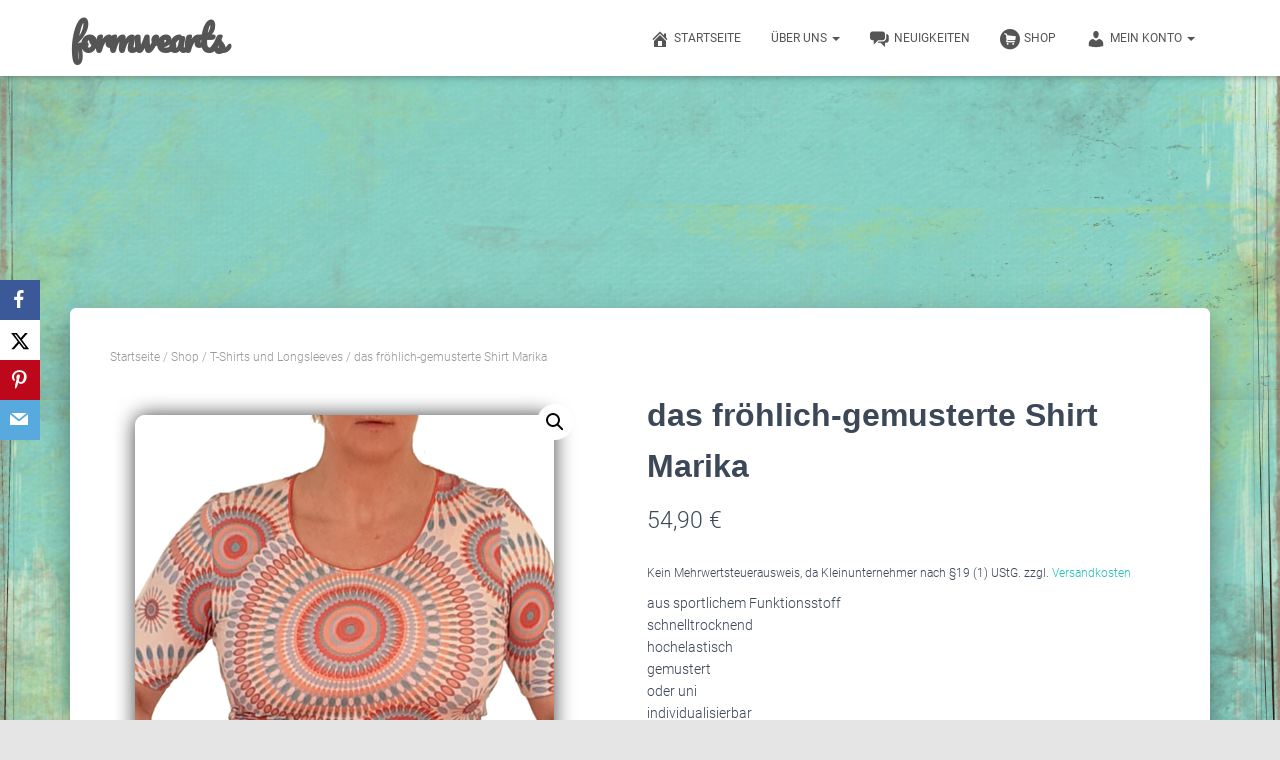

--- FILE ---
content_type: text/html; charset=UTF-8
request_url: https://www.formwearts.de/shop/das-froehliche-shirt-maika
body_size: 49330
content:
<!DOCTYPE html>
<html lang="de">

<head>
	<meta charset='UTF-8'>
	<meta name="viewport" content="width=device-width, initial-scale=1">
	<link rel="profile" href="http://gmpg.org/xfn/11">
						<script>document.documentElement.className = document.documentElement.className + ' yes-js js_active js'</script>
			<title>das fröhlich-gemusterte Shirt Marika &#8211; formwearts</title>
<meta name='robots' content='max-image-preview:large' />
<link rel='dns-prefetch' href='//www.formwearts.de' />
<link rel="alternate" type="application/rss+xml" title="formwearts &raquo; Feed" href="https://www.formwearts.de/feed" />
<link rel="alternate" type="application/rss+xml" title="formwearts &raquo; Kommentar-Feed" href="https://www.formwearts.de/comments/feed" />
<link rel="alternate" title="oEmbed (JSON)" type="application/json+oembed" href="https://www.formwearts.de/wp-json/oembed/1.0/embed?url=https%3A%2F%2Fwww.formwearts.de%2Fshop%2Fdas-froehliche-shirt-maika" />
<link rel="alternate" title="oEmbed (XML)" type="text/xml+oembed" href="https://www.formwearts.de/wp-json/oembed/1.0/embed?url=https%3A%2F%2Fwww.formwearts.de%2Fshop%2Fdas-froehliche-shirt-maika&#038;format=xml" />
<style id='wp-img-auto-sizes-contain-inline-css' type='text/css'>
img:is([sizes=auto i],[sizes^="auto," i]){contain-intrinsic-size:3000px 1500px}
/*# sourceURL=wp-img-auto-sizes-contain-inline-css */
</style>
<link rel='stylesheet' id='dashicons-css' href='https://www.formwearts.de/wp-includes/css/dashicons.css?ver=6.9' type='text/css' media='all' />
<style id='dashicons-inline-css' type='text/css'>
[data-font="Dashicons"]:before {font-family: 'Dashicons' !important;content: attr(data-icon) !important;speak: none !important;font-weight: normal !important;font-variant: normal !important;text-transform: none !important;line-height: 1 !important;font-style: normal !important;-webkit-font-smoothing: antialiased !important;-moz-osx-font-smoothing: grayscale !important;}
/*# sourceURL=dashicons-inline-css */
</style>
<link rel='stylesheet' id='elusive-css' href='https://www.formwearts.de/wp-content/plugins/menu-icons/vendor/codeinwp/icon-picker/css/types/elusive.css?ver=2.0' type='text/css' media='all' />
<link rel='stylesheet' id='genericons-css' href='https://www.formwearts.de/wp-content/plugins/menu-icons/vendor/codeinwp/icon-picker/css/types/genericons.css?ver=3.4' type='text/css' media='all' />
<link rel='stylesheet' id='menu-icons-extra-css' href='https://www.formwearts.de/wp-content/plugins/menu-icons/css/extra.css?ver=0.13.16' type='text/css' media='all' />
<link rel='stylesheet' id='bootstrap-css' href='https://www.formwearts.de/wp-content/themes/hestia/assets/bootstrap/css/bootstrap.min.css?ver=1.0.2' type='text/css' media='all' />
<link rel='stylesheet' id='hestia-font-sizes-css' href='https://www.formwearts.de/wp-content/themes/hestia/assets/css/font-sizes.min.css?ver=3.0.29' type='text/css' media='all' />
<style id='wp-emoji-styles-inline-css' type='text/css'>

	img.wp-smiley, img.emoji {
		display: inline !important;
		border: none !important;
		box-shadow: none !important;
		height: 1em !important;
		width: 1em !important;
		margin: 0 0.07em !important;
		vertical-align: -0.1em !important;
		background: none !important;
		padding: 0 !important;
	}
/*# sourceURL=wp-emoji-styles-inline-css */
</style>
<link rel='stylesheet' id='wp-block-library-css' href='https://www.formwearts.de/wp-includes/css/dist/block-library/style.css?ver=6.9' type='text/css' media='all' />
<link rel='stylesheet' id='wc-blocks-style-css' href='https://www.formwearts.de/wp-content/plugins/woocommerce/assets/client/blocks/wc-blocks.css?ver=1766455717' type='text/css' media='all' />
<style id='global-styles-inline-css' type='text/css'>
:root{--wp--preset--aspect-ratio--square: 1;--wp--preset--aspect-ratio--4-3: 4/3;--wp--preset--aspect-ratio--3-4: 3/4;--wp--preset--aspect-ratio--3-2: 3/2;--wp--preset--aspect-ratio--2-3: 2/3;--wp--preset--aspect-ratio--16-9: 16/9;--wp--preset--aspect-ratio--9-16: 9/16;--wp--preset--color--black: #000000;--wp--preset--color--cyan-bluish-gray: #abb8c3;--wp--preset--color--white: #ffffff;--wp--preset--color--pale-pink: #f78da7;--wp--preset--color--vivid-red: #cf2e2e;--wp--preset--color--luminous-vivid-orange: #ff6900;--wp--preset--color--luminous-vivid-amber: #fcb900;--wp--preset--color--light-green-cyan: #7bdcb5;--wp--preset--color--vivid-green-cyan: #00d084;--wp--preset--color--pale-cyan-blue: #8ed1fc;--wp--preset--color--vivid-cyan-blue: #0693e3;--wp--preset--color--vivid-purple: #9b51e0;--wp--preset--color--accent: #8bc9d8;--wp--preset--color--background-color: #;--wp--preset--color--header-gradient: #a81d84;--wp--preset--gradient--vivid-cyan-blue-to-vivid-purple: linear-gradient(135deg,rgb(6,147,227) 0%,rgb(155,81,224) 100%);--wp--preset--gradient--light-green-cyan-to-vivid-green-cyan: linear-gradient(135deg,rgb(122,220,180) 0%,rgb(0,208,130) 100%);--wp--preset--gradient--luminous-vivid-amber-to-luminous-vivid-orange: linear-gradient(135deg,rgb(252,185,0) 0%,rgb(255,105,0) 100%);--wp--preset--gradient--luminous-vivid-orange-to-vivid-red: linear-gradient(135deg,rgb(255,105,0) 0%,rgb(207,46,46) 100%);--wp--preset--gradient--very-light-gray-to-cyan-bluish-gray: linear-gradient(135deg,rgb(238,238,238) 0%,rgb(169,184,195) 100%);--wp--preset--gradient--cool-to-warm-spectrum: linear-gradient(135deg,rgb(74,234,220) 0%,rgb(151,120,209) 20%,rgb(207,42,186) 40%,rgb(238,44,130) 60%,rgb(251,105,98) 80%,rgb(254,248,76) 100%);--wp--preset--gradient--blush-light-purple: linear-gradient(135deg,rgb(255,206,236) 0%,rgb(152,150,240) 100%);--wp--preset--gradient--blush-bordeaux: linear-gradient(135deg,rgb(254,205,165) 0%,rgb(254,45,45) 50%,rgb(107,0,62) 100%);--wp--preset--gradient--luminous-dusk: linear-gradient(135deg,rgb(255,203,112) 0%,rgb(199,81,192) 50%,rgb(65,88,208) 100%);--wp--preset--gradient--pale-ocean: linear-gradient(135deg,rgb(255,245,203) 0%,rgb(182,227,212) 50%,rgb(51,167,181) 100%);--wp--preset--gradient--electric-grass: linear-gradient(135deg,rgb(202,248,128) 0%,rgb(113,206,126) 100%);--wp--preset--gradient--midnight: linear-gradient(135deg,rgb(2,3,129) 0%,rgb(40,116,252) 100%);--wp--preset--font-size--small: 13px;--wp--preset--font-size--medium: 20px;--wp--preset--font-size--large: 36px;--wp--preset--font-size--x-large: 42px;--wp--preset--font-family--inter: "Inter", sans-serif;--wp--preset--font-family--cardo: Cardo;--wp--preset--spacing--20: 0.44rem;--wp--preset--spacing--30: 0.67rem;--wp--preset--spacing--40: 1rem;--wp--preset--spacing--50: 1.5rem;--wp--preset--spacing--60: 2.25rem;--wp--preset--spacing--70: 3.38rem;--wp--preset--spacing--80: 5.06rem;--wp--preset--shadow--natural: 6px 6px 9px rgba(0, 0, 0, 0.2);--wp--preset--shadow--deep: 12px 12px 50px rgba(0, 0, 0, 0.4);--wp--preset--shadow--sharp: 6px 6px 0px rgba(0, 0, 0, 0.2);--wp--preset--shadow--outlined: 6px 6px 0px -3px rgb(255, 255, 255), 6px 6px rgb(0, 0, 0);--wp--preset--shadow--crisp: 6px 6px 0px rgb(0, 0, 0);}:where(.is-layout-flex){gap: 0.5em;}:where(.is-layout-grid){gap: 0.5em;}body .is-layout-flex{display: flex;}.is-layout-flex{flex-wrap: wrap;align-items: center;}.is-layout-flex > :is(*, div){margin: 0;}body .is-layout-grid{display: grid;}.is-layout-grid > :is(*, div){margin: 0;}:where(.wp-block-columns.is-layout-flex){gap: 2em;}:where(.wp-block-columns.is-layout-grid){gap: 2em;}:where(.wp-block-post-template.is-layout-flex){gap: 1.25em;}:where(.wp-block-post-template.is-layout-grid){gap: 1.25em;}.has-black-color{color: var(--wp--preset--color--black) !important;}.has-cyan-bluish-gray-color{color: var(--wp--preset--color--cyan-bluish-gray) !important;}.has-white-color{color: var(--wp--preset--color--white) !important;}.has-pale-pink-color{color: var(--wp--preset--color--pale-pink) !important;}.has-vivid-red-color{color: var(--wp--preset--color--vivid-red) !important;}.has-luminous-vivid-orange-color{color: var(--wp--preset--color--luminous-vivid-orange) !important;}.has-luminous-vivid-amber-color{color: var(--wp--preset--color--luminous-vivid-amber) !important;}.has-light-green-cyan-color{color: var(--wp--preset--color--light-green-cyan) !important;}.has-vivid-green-cyan-color{color: var(--wp--preset--color--vivid-green-cyan) !important;}.has-pale-cyan-blue-color{color: var(--wp--preset--color--pale-cyan-blue) !important;}.has-vivid-cyan-blue-color{color: var(--wp--preset--color--vivid-cyan-blue) !important;}.has-vivid-purple-color{color: var(--wp--preset--color--vivid-purple) !important;}.has-black-background-color{background-color: var(--wp--preset--color--black) !important;}.has-cyan-bluish-gray-background-color{background-color: var(--wp--preset--color--cyan-bluish-gray) !important;}.has-white-background-color{background-color: var(--wp--preset--color--white) !important;}.has-pale-pink-background-color{background-color: var(--wp--preset--color--pale-pink) !important;}.has-vivid-red-background-color{background-color: var(--wp--preset--color--vivid-red) !important;}.has-luminous-vivid-orange-background-color{background-color: var(--wp--preset--color--luminous-vivid-orange) !important;}.has-luminous-vivid-amber-background-color{background-color: var(--wp--preset--color--luminous-vivid-amber) !important;}.has-light-green-cyan-background-color{background-color: var(--wp--preset--color--light-green-cyan) !important;}.has-vivid-green-cyan-background-color{background-color: var(--wp--preset--color--vivid-green-cyan) !important;}.has-pale-cyan-blue-background-color{background-color: var(--wp--preset--color--pale-cyan-blue) !important;}.has-vivid-cyan-blue-background-color{background-color: var(--wp--preset--color--vivid-cyan-blue) !important;}.has-vivid-purple-background-color{background-color: var(--wp--preset--color--vivid-purple) !important;}.has-black-border-color{border-color: var(--wp--preset--color--black) !important;}.has-cyan-bluish-gray-border-color{border-color: var(--wp--preset--color--cyan-bluish-gray) !important;}.has-white-border-color{border-color: var(--wp--preset--color--white) !important;}.has-pale-pink-border-color{border-color: var(--wp--preset--color--pale-pink) !important;}.has-vivid-red-border-color{border-color: var(--wp--preset--color--vivid-red) !important;}.has-luminous-vivid-orange-border-color{border-color: var(--wp--preset--color--luminous-vivid-orange) !important;}.has-luminous-vivid-amber-border-color{border-color: var(--wp--preset--color--luminous-vivid-amber) !important;}.has-light-green-cyan-border-color{border-color: var(--wp--preset--color--light-green-cyan) !important;}.has-vivid-green-cyan-border-color{border-color: var(--wp--preset--color--vivid-green-cyan) !important;}.has-pale-cyan-blue-border-color{border-color: var(--wp--preset--color--pale-cyan-blue) !important;}.has-vivid-cyan-blue-border-color{border-color: var(--wp--preset--color--vivid-cyan-blue) !important;}.has-vivid-purple-border-color{border-color: var(--wp--preset--color--vivid-purple) !important;}.has-vivid-cyan-blue-to-vivid-purple-gradient-background{background: var(--wp--preset--gradient--vivid-cyan-blue-to-vivid-purple) !important;}.has-light-green-cyan-to-vivid-green-cyan-gradient-background{background: var(--wp--preset--gradient--light-green-cyan-to-vivid-green-cyan) !important;}.has-luminous-vivid-amber-to-luminous-vivid-orange-gradient-background{background: var(--wp--preset--gradient--luminous-vivid-amber-to-luminous-vivid-orange) !important;}.has-luminous-vivid-orange-to-vivid-red-gradient-background{background: var(--wp--preset--gradient--luminous-vivid-orange-to-vivid-red) !important;}.has-very-light-gray-to-cyan-bluish-gray-gradient-background{background: var(--wp--preset--gradient--very-light-gray-to-cyan-bluish-gray) !important;}.has-cool-to-warm-spectrum-gradient-background{background: var(--wp--preset--gradient--cool-to-warm-spectrum) !important;}.has-blush-light-purple-gradient-background{background: var(--wp--preset--gradient--blush-light-purple) !important;}.has-blush-bordeaux-gradient-background{background: var(--wp--preset--gradient--blush-bordeaux) !important;}.has-luminous-dusk-gradient-background{background: var(--wp--preset--gradient--luminous-dusk) !important;}.has-pale-ocean-gradient-background{background: var(--wp--preset--gradient--pale-ocean) !important;}.has-electric-grass-gradient-background{background: var(--wp--preset--gradient--electric-grass) !important;}.has-midnight-gradient-background{background: var(--wp--preset--gradient--midnight) !important;}.has-small-font-size{font-size: var(--wp--preset--font-size--small) !important;}.has-medium-font-size{font-size: var(--wp--preset--font-size--medium) !important;}.has-large-font-size{font-size: var(--wp--preset--font-size--large) !important;}.has-x-large-font-size{font-size: var(--wp--preset--font-size--x-large) !important;}
/*# sourceURL=global-styles-inline-css */
</style>
<style id='core-block-supports-inline-css' type='text/css'>
/**
 * Core styles: block-supports
 */

/*# sourceURL=core-block-supports-inline-css */
</style>

<style id='classic-theme-styles-inline-css' type='text/css'>
/**
 * These rules are needed for backwards compatibility.
 * They should match the button element rules in the base theme.json file.
 */
.wp-block-button__link {
	color: #ffffff;
	background-color: #32373c;
	border-radius: 9999px; /* 100% causes an oval, but any explicit but really high value retains the pill shape. */

	/* This needs a low specificity so it won't override the rules from the button element if defined in theme.json. */
	box-shadow: none;
	text-decoration: none;

	/* The extra 2px are added to size solids the same as the outline versions.*/
	padding: calc(0.667em + 2px) calc(1.333em + 2px);

	font-size: 1.125em;
}

.wp-block-file__button {
	background: #32373c;
	color: #ffffff;
	text-decoration: none;
}

/*# sourceURL=/wp-includes/css/classic-themes.css */
</style>
<link rel='stylesheet' id='foobox-free-min-css' href='https://www.formwearts.de/wp-content/plugins/foobox-image-lightbox/free/css/foobox.free.min.css?ver=2.7.33' type='text/css' media='all' />
<link rel='stylesheet' id='foogallery-core-css' href='https://www.formwearts.de/wp-content/plugins/foogallery/extensions/default-templates/shared/css/foogallery.min.css?ver=2.4.22' type='text/css' media='all' />
<link rel='stylesheet' id='default-icon-styles-css' href='https://www.formwearts.de/wp-content/plugins/svg-vector-icon-plugin/public/../admin/css/wordpress-svg-icon-plugin-style.min.css?ver=6.9' type='text/css' media='all' />
<link rel='stylesheet' id='obfx-module-pub-css-social-sharing-module-0-css' href='https://www.formwearts.de/wp-content/plugins/themeisle-companion/obfx_modules/social-sharing/css/public.css?ver=2.10.39' type='text/css' media='all' />
<link rel='stylesheet' id='obfx-module-pub-css-social-sharing-module-1-css' href='https://www.formwearts.de/wp-content/plugins/themeisle-companion/obfx_modules/social-sharing/css/vendor/socicon/socicon.css?ver=2.10.39' type='text/css' media='all' />
<link rel='stylesheet' id='wpmenucart-icons-css' href='https://www.formwearts.de/wp-content/plugins/woocommerce-menu-bar-cart/assets/css/wpmenucart-icons.css?ver=2.14.10' type='text/css' media='all' />
<style id='wpmenucart-icons-inline-css' type='text/css'>
@font-face {
	font-family: 'WPMenuCart';
	src: url('https://www.formwearts.de/wp-content/plugins/woocommerce-menu-bar-cart/assets/fonts/WPMenuCart.eot');
	src: url('https://www.formwearts.de/wp-content/plugins/woocommerce-menu-bar-cart/assets/fonts/WPMenuCart.eot?#iefix') format('embedded-opentype'),
		 url('https://www.formwearts.de/wp-content/plugins/woocommerce-menu-bar-cart/assets/fonts/WPMenuCart.woff2') format('woff2'),
		 url('https://www.formwearts.de/wp-content/plugins/woocommerce-menu-bar-cart/assets/fonts/WPMenuCart.woff') format('woff'),
		 url('https://www.formwearts.de/wp-content/plugins/woocommerce-menu-bar-cart/assets/fonts/WPMenuCart.ttf') format('truetype'),
		 url('https://www.formwearts.de/wp-content/plugins/woocommerce-menu-bar-cart/assets/fonts/WPMenuCart.svg#WPMenuCart') format('svg');
	font-weight: normal;
	font-style: normal;
	font-display: swap;
}
/*# sourceURL=wpmenucart-icons-inline-css */
</style>
<link rel='stylesheet' id='wpmenucart-css' href='https://www.formwearts.de/wp-content/plugins/woocommerce-menu-bar-cart/assets/css/wpmenucart-main.css?ver=2.14.10' type='text/css' media='all' />
<link rel='stylesheet' id='photoswipe-css' href='https://www.formwearts.de/wp-content/plugins/woocommerce/assets/css/photoswipe/photoswipe.min.css?ver=9.4.4' type='text/css' media='all' />
<link rel='stylesheet' id='photoswipe-default-skin-css' href='https://www.formwearts.de/wp-content/plugins/woocommerce/assets/css/photoswipe/default-skin/default-skin.min.css?ver=9.4.4' type='text/css' media='all' />
<link rel='stylesheet' id='woocommerce-layout-css' href='https://www.formwearts.de/wp-content/plugins/woocommerce/assets/css/woocommerce-layout.css?ver=9.4.4' type='text/css' media='all' />
<link rel='stylesheet' id='woocommerce-smallscreen-css' href='https://www.formwearts.de/wp-content/plugins/woocommerce/assets/css/woocommerce-smallscreen.css?ver=9.4.4' type='text/css' media='only screen and (max-width: 768px)' />
<link rel='stylesheet' id='woocommerce-general-css' href='https://www.formwearts.de/wp-content/plugins/woocommerce/assets/css/woocommerce.css?ver=9.4.4' type='text/css' media='all' />
<style id='woocommerce-inline-inline-css' type='text/css'>
.woocommerce form .form-row .required { visibility: visible; }
/*# sourceURL=woocommerce-inline-inline-css */
</style>
<link rel='stylesheet' id='aws-style-css' href='https://www.formwearts.de/wp-content/plugins/advanced-woo-search/assets/css/common.css?ver=3.20' type='text/css' media='all' />
<link rel='stylesheet' id='jquery-selectBox-css' href='https://www.formwearts.de/wp-content/plugins/yith-woocommerce-wishlist/assets/css/jquery.selectBox.css?ver=1.2.0' type='text/css' media='all' />
<link rel='stylesheet' id='woocommerce_prettyPhoto_css-css' href='//www.formwearts.de/wp-content/plugins/woocommerce/assets/css/prettyPhoto.css?ver=3.1.6' type='text/css' media='all' />
<link rel='stylesheet' id='yith-wcwl-main-css' href='https://www.formwearts.de/wp-content/plugins/yith-woocommerce-wishlist/assets/css/style.css?ver=4.0.1' type='text/css' media='all' />
<style id='yith-wcwl-main-inline-css' type='text/css'>
 :root { --rounded-corners-radius: 0px; --add-to-cart-rounded-corners-radius: 0px; --feedback-duration: 3s } 
 :root { --rounded-corners-radius: 0px; --add-to-cart-rounded-corners-radius: 0px; --feedback-duration: 3s } 
/*# sourceURL=yith-wcwl-main-inline-css */
</style>
<link rel='stylesheet' id='hestia_child_parent-css' href='https://www.formwearts.de/wp-content/themes/hestia/style.css?ver=6.9' type='text/css' media='all' />
<link rel='stylesheet' id='hestia_style-css' href='https://www.formwearts.de/wp-content/themes/hestia-child/style.css?ver=3.0.29' type='text/css' media='all' />
<style id='hestia_style-inline-css' type='text/css'>
div.wpforms-container-full .wpforms-form div.wpforms-field input.wpforms-error{border:none}div.wpforms-container .wpforms-form input[type=date],div.wpforms-container .wpforms-form input[type=datetime],div.wpforms-container .wpforms-form input[type=datetime-local],div.wpforms-container .wpforms-form input[type=email],div.wpforms-container .wpforms-form input[type=month],div.wpforms-container .wpforms-form input[type=number],div.wpforms-container .wpforms-form input[type=password],div.wpforms-container .wpforms-form input[type=range],div.wpforms-container .wpforms-form input[type=search],div.wpforms-container .wpforms-form input[type=tel],div.wpforms-container .wpforms-form input[type=text],div.wpforms-container .wpforms-form input[type=time],div.wpforms-container .wpforms-form input[type=url],div.wpforms-container .wpforms-form input[type=week],div.wpforms-container .wpforms-form select,div.wpforms-container .wpforms-form textarea,.nf-form-cont input:not([type=button]),div.wpforms-container .wpforms-form .form-group.is-focused .form-control{box-shadow:none}div.wpforms-container .wpforms-form input[type=date],div.wpforms-container .wpforms-form input[type=datetime],div.wpforms-container .wpforms-form input[type=datetime-local],div.wpforms-container .wpforms-form input[type=email],div.wpforms-container .wpforms-form input[type=month],div.wpforms-container .wpforms-form input[type=number],div.wpforms-container .wpforms-form input[type=password],div.wpforms-container .wpforms-form input[type=range],div.wpforms-container .wpforms-form input[type=search],div.wpforms-container .wpforms-form input[type=tel],div.wpforms-container .wpforms-form input[type=text],div.wpforms-container .wpforms-form input[type=time],div.wpforms-container .wpforms-form input[type=url],div.wpforms-container .wpforms-form input[type=week],div.wpforms-container .wpforms-form select,div.wpforms-container .wpforms-form textarea,.nf-form-cont input:not([type=button]){background-image:linear-gradient(#9c27b0,#9c27b0),linear-gradient(#d2d2d2,#d2d2d2);float:none;border:0;border-radius:0;background-color:transparent;background-repeat:no-repeat;background-position:center bottom,center calc(100% - 1px);background-size:0 2px,100% 1px;font-weight:400;transition:background 0s ease-out}div.wpforms-container .wpforms-form .form-group.is-focused .form-control{outline:none;background-size:100% 2px,100% 1px;transition-duration:0.3s}div.wpforms-container .wpforms-form input[type=date].form-control,div.wpforms-container .wpforms-form input[type=datetime].form-control,div.wpforms-container .wpforms-form input[type=datetime-local].form-control,div.wpforms-container .wpforms-form input[type=email].form-control,div.wpforms-container .wpforms-form input[type=month].form-control,div.wpforms-container .wpforms-form input[type=number].form-control,div.wpforms-container .wpforms-form input[type=password].form-control,div.wpforms-container .wpforms-form input[type=range].form-control,div.wpforms-container .wpforms-form input[type=search].form-control,div.wpforms-container .wpforms-form input[type=tel].form-control,div.wpforms-container .wpforms-form input[type=text].form-control,div.wpforms-container .wpforms-form input[type=time].form-control,div.wpforms-container .wpforms-form input[type=url].form-control,div.wpforms-container .wpforms-form input[type=week].form-control,div.wpforms-container .wpforms-form select.form-control,div.wpforms-container .wpforms-form textarea.form-control{border:none;padding:7px 0;font-size:14px}div.wpforms-container .wpforms-form .wpforms-field-select select{border-radius:3px}div.wpforms-container .wpforms-form .wpforms-field-number input[type=number]{background-image:none;border-radius:3px}div.wpforms-container .wpforms-form button[type=submit].wpforms-submit,div.wpforms-container .wpforms-form button[type=submit].wpforms-submit:hover{color:#fff;border:none}.home div.wpforms-container-full .wpforms-form{margin-left:15px;margin-right:15px}div.wpforms-container-full .wpforms-form .wpforms-field{padding:0 0 24px 0 !important}div.wpforms-container-full .wpforms-form .wpforms-submit-container{text-align:right}div.wpforms-container-full .wpforms-form .wpforms-submit-container button{text-transform:uppercase}div.wpforms-container-full .wpforms-form textarea{border:none !important}div.wpforms-container-full .wpforms-form textarea:focus{border-width:0 !important}.home div.wpforms-container .wpforms-form textarea{background-image:linear-gradient(#9c27b0,#9c27b0),linear-gradient(#d2d2d2,#d2d2d2);background-color:transparent;background-repeat:no-repeat;background-position:center bottom,center calc(100% - 1px);background-size:0 2px,100% 1px}@media only screen and(max-width:768px){.wpforms-container-full .wpforms-form .wpforms-one-half,.wpforms-container-full .wpforms-form button{width:100% !important;margin-left:0 !important}.wpforms-container-full .wpforms-form .wpforms-submit-container{text-align:center}}div.wpforms-container .wpforms-form input:focus,div.wpforms-container .wpforms-form select:focus{border:none}.elementor-page .hestia-about>.container{width:100%}.elementor-page .pagebuilder-section{padding:0}.elementor-page .title-in-content,.elementor-page .image-in-page{display:none}.home.elementor-page .main-raised>section.hestia-about{overflow:visible}.elementor-editor-active .navbar{pointer-events:none}.elementor-editor-active #elementor.elementor-edit-mode .elementor-element-overlay{z-index:1000000}.elementor-page.page-template-template-fullwidth .blog-post-wrapper>.container{width:100%}.elementor-page.page-template-template-fullwidth .blog-post-wrapper>.container .col-md-12{padding:0}.elementor-page.page-template-template-fullwidth article.section{padding:0}.elementor-text-editor p,.elementor-text-editor h1,.elementor-text-editor h2,.elementor-text-editor h3,.elementor-text-editor h4,.elementor-text-editor h5,.elementor-text-editor h6{font-size:inherit}form.form-group[id^=sib] input[type=text],form.form-group[id^=sib] input[type=email],form.form-group[id^=sib] select{border:none !important}
.hestia-top-bar,.hestia-top-bar .widget.widget_shopping_cart .cart_list{background-color:#363537}.hestia-top-bar .widget .label-floating input[type=search]:-webkit-autofill{-webkit-box-shadow:inset 0 0 0 9999px #363537}.hestia-top-bar,.hestia-top-bar .widget .label-floating input[type=search],.hestia-top-bar .widget.widget_search form.form-group:before,.hestia-top-bar .widget.widget_product_search form.form-group:before,.hestia-top-bar .widget.widget_shopping_cart:before{color:#fff}.hestia-top-bar .widget .label-floating input[type=search]{-webkit-text-fill-color:#fff !important}.hestia-top-bar div.widget.widget_shopping_cart:before,.hestia-top-bar .widget.widget_product_search form.form-group:before,.hestia-top-bar .widget.widget_search form.form-group:before{background-color:#fff}.hestia-top-bar a,.hestia-top-bar .top-bar-nav li a{color:#fff}.hestia-top-bar ul li a[href*="mailto:"]:before,.hestia-top-bar ul li a[href*="tel:"]:before{background-color:#fff}.hestia-top-bar a:hover,.hestia-top-bar .top-bar-nav li a:hover{color:#eee}.hestia-top-bar ul li:hover a[href*="mailto:"]:before,.hestia-top-bar ul li:hover a[href*="tel:"]:before{background-color:#eee}
a,.navbar .dropdown-menu li:hover>a,.navbar .dropdown-menu li:focus>a,.navbar .dropdown-menu li:active>a,.navbar .navbar-nav>li .dropdown-menu li:hover>a,body:not(.home) .navbar-default .navbar-nav>.active:not(.btn)>a,body:not(.home) .navbar-default .navbar-nav>.active:not(.btn)>a:hover,body:not(.home) .navbar-default .navbar-nav>.active:not(.btn)>a:focus,a:hover,.card-blog a.moretag:hover,.card-blog a.more-link:hover,.widget a:hover,.has-text-color.has-accent-color,p.has-text-color a{color:#8bc9d8}.svg-text-color{fill:#8bc9d8}.pagination span.current,.pagination span.current:focus,.pagination span.current:hover{border-color:#8bc9d8}button,button:hover,.woocommerce .track_order button[type="submit"],.woocommerce .track_order button[type="submit"]:hover,div.wpforms-container .wpforms-form button[type=submit].wpforms-submit,div.wpforms-container .wpforms-form button[type=submit].wpforms-submit:hover,input[type="button"],input[type="button"]:hover,input[type="submit"],input[type="submit"]:hover,input#searchsubmit,.pagination span.current,.pagination span.current:focus,.pagination span.current:hover,.btn.btn-primary,.btn.btn-primary:link,.btn.btn-primary:hover,.btn.btn-primary:focus,.btn.btn-primary:active,.btn.btn-primary.active,.btn.btn-primary.active:focus,.btn.btn-primary.active:hover,.btn.btn-primary:active:hover,.btn.btn-primary:active:focus,.btn.btn-primary:active:hover,.hestia-sidebar-open.btn.btn-rose,.hestia-sidebar-close.btn.btn-rose,.hestia-sidebar-open.btn.btn-rose:hover,.hestia-sidebar-close.btn.btn-rose:hover,.hestia-sidebar-open.btn.btn-rose:focus,.hestia-sidebar-close.btn.btn-rose:focus,.label.label-primary,.hestia-work .portfolio-item:nth-child(6n+1) .label,.nav-cart .nav-cart-content .widget .buttons .button,.has-accent-background-color[class*="has-background"]{background-color:#8bc9d8}@media(max-width:768px){.navbar-default .navbar-nav>li>a:hover,.navbar-default .navbar-nav>li>a:focus,.navbar .navbar-nav .dropdown .dropdown-menu li a:hover,.navbar .navbar-nav .dropdown .dropdown-menu li a:focus,.navbar button.navbar-toggle:hover,.navbar .navbar-nav li:hover>a i{color:#8bc9d8}}body:not(.woocommerce-page) button:not([class^="fl-"]):not(.hestia-scroll-to-top):not(.navbar-toggle):not(.close),body:not(.woocommerce-page) .button:not([class^="fl-"]):not(hestia-scroll-to-top):not(.navbar-toggle):not(.add_to_cart_button):not(.product_type_grouped):not(.product_type_external),div.wpforms-container .wpforms-form button[type=submit].wpforms-submit,input[type="submit"],input[type="button"],.btn.btn-primary,.widget_product_search button[type="submit"],.hestia-sidebar-open.btn.btn-rose,.hestia-sidebar-close.btn.btn-rose,.everest-forms button[type=submit].everest-forms-submit-button{-webkit-box-shadow:0 2px 2px 0 rgba(139,201,216,0.14),0 3px 1px -2px rgba(139,201,216,0.2),0 1px 5px 0 rgba(139,201,216,0.12);box-shadow:0 2px 2px 0 rgba(139,201,216,0.14),0 3px 1px -2px rgba(139,201,216,0.2),0 1px 5px 0 rgba(139,201,216,0.12)}.card .header-primary,.card .content-primary,.everest-forms button[type=submit].everest-forms-submit-button{background:#8bc9d8}body:not(.woocommerce-page) .button:not([class^="fl-"]):not(.hestia-scroll-to-top):not(.navbar-toggle):not(.add_to_cart_button):hover,body:not(.woocommerce-page) button:not([class^="fl-"]):not(.hestia-scroll-to-top):not(.navbar-toggle):not(.close):hover,div.wpforms-container .wpforms-form button[type=submit].wpforms-submit:hover,input[type="submit"]:hover,input[type="button"]:hover,input#searchsubmit:hover,.widget_product_search button[type="submit"]:hover,.pagination span.current,.btn.btn-primary:hover,.btn.btn-primary:focus,.btn.btn-primary:active,.btn.btn-primary.active,.btn.btn-primary:active:focus,.btn.btn-primary:active:hover,.hestia-sidebar-open.btn.btn-rose:hover,.hestia-sidebar-close.btn.btn-rose:hover,.pagination span.current:hover,.everest-forms button[type=submit].everest-forms-submit-button:hover,.everest-forms button[type=submit].everest-forms-submit-button:focus,.everest-forms button[type=submit].everest-forms-submit-button:active{-webkit-box-shadow:0 14px 26px -12px rgba(139,201,216,0.42),0 4px 23px 0 rgba(0,0,0,0.12),0 8px 10px -5px rgba(139,201,216,0.2);box-shadow:0 14px 26px -12px rgba(139,201,216,0.42),0 4px 23px 0 rgba(0,0,0,0.12),0 8px 10px -5px rgba(139,201,216,0.2);color:#fff}.form-group.is-focused .form-control{background-image:-webkit-gradient(linear,left top,left bottom,from(#8bc9d8),to(#8bc9d8)),-webkit-gradient(linear,left top,left bottom,from(#d2d2d2),to(#d2d2d2));background-image:-webkit-linear-gradient(linear,left top,left bottom,from(#8bc9d8),to(#8bc9d8)),-webkit-linear-gradient(linear,left top,left bottom,from(#d2d2d2),to(#d2d2d2));background-image:linear-gradient(linear,left top,left bottom,from(#8bc9d8),to(#8bc9d8)),linear-gradient(linear,left top,left bottom,from(#d2d2d2),to(#d2d2d2))}.navbar:not(.navbar-transparent) li:not(.btn):hover>a,.navbar li.on-section:not(.btn)>a,.navbar.full-screen-menu.navbar-transparent li:not(.btn):hover>a,.navbar.full-screen-menu .navbar-toggle:hover,.navbar:not(.navbar-transparent) .nav-cart:hover,.navbar:not(.navbar-transparent) .hestia-toggle-search:hover{color:#8bc9d8}.header-filter-gradient{background:linear-gradient(45deg,rgba(168,29,132,1) 0,rgb(234,57,111) 100%)}.has-text-color.has-header-gradient-color{color:#a81d84}.has-header-gradient-background-color[class*="has-background"]{background-color:#a81d84}.has-text-color.has-background-color-color{color:#}.has-background-color-background-color[class*="has-background"]{background-color:#}
.btn.btn-primary:not(.colored-button):not(.btn-left):not(.btn-right):not(.btn-just-icon):not(.menu-item),input[type="submit"]:not(.search-submit),body:not(.woocommerce-account) .woocommerce .button.woocommerce-Button,.woocommerce .product button.button,.woocommerce .product button.button.alt,.woocommerce .product #respond input#submit,.woocommerce-cart .blog-post .woocommerce .cart-collaterals .cart_totals .checkout-button,.woocommerce-checkout #payment #place_order,.woocommerce-account.woocommerce-page button.button,.woocommerce .track_order button[type="submit"],.nav-cart .nav-cart-content .widget .buttons .button,.woocommerce a.button.wc-backward,body.woocommerce .wccm-catalog-item a.button,body.woocommerce a.wccm-button.button,form.woocommerce-form-coupon button.button,div.wpforms-container .wpforms-form button[type=submit].wpforms-submit,div.woocommerce a.button.alt,div.woocommerce table.my_account_orders .button,.btn.colored-button,.btn.btn-left,.btn.btn-right,.btn:not(.colored-button):not(.btn-left):not(.btn-right):not(.btn-just-icon):not(.menu-item):not(.hestia-sidebar-open):not(.hestia-sidebar-close){padding-top:15px;padding-bottom:15px;padding-left:33px;padding-right:33px}
.btn.btn-primary:not(.colored-button):not(.btn-left):not(.btn-right):not(.btn-just-icon):not(.menu-item),input[type="submit"]:not(.search-submit),body:not(.woocommerce-account) .woocommerce .button.woocommerce-Button,.woocommerce .product button.button,.woocommerce .product button.button.alt,.woocommerce .product #respond input#submit,.woocommerce-cart .blog-post .woocommerce .cart-collaterals .cart_totals .checkout-button,.woocommerce-checkout #payment #place_order,.woocommerce-account.woocommerce-page button.button,.woocommerce .track_order button[type="submit"],.nav-cart .nav-cart-content .widget .buttons .button,.woocommerce a.button.wc-backward,body.woocommerce .wccm-catalog-item a.button,body.woocommerce a.wccm-button.button,form.woocommerce-form-coupon button.button,div.wpforms-container .wpforms-form button[type=submit].wpforms-submit,div.woocommerce a.button.alt,div.woocommerce table.my_account_orders .button,input[type="submit"].search-submit,.hestia-view-cart-wrapper .added_to_cart.wc-forward,.woocommerce-product-search button,.woocommerce-cart .actions .button,#secondary div[id^=woocommerce_price_filter] .button,.woocommerce div[id^=woocommerce_widget_cart].widget .buttons .button,.searchform input[type=submit],.searchform button,.search-form:not(.media-toolbar-primary) input[type=submit],.search-form:not(.media-toolbar-primary) button,.woocommerce-product-search input[type=submit],.btn.colored-button,.btn.btn-left,.btn.btn-right,.btn:not(.colored-button):not(.btn-left):not(.btn-right):not(.btn-just-icon):not(.menu-item):not(.hestia-sidebar-open):not(.hestia-sidebar-close){border-radius:3px}
h1,h2,h3,h4,h5,h6,.hestia-title,.hestia-title.title-in-content,p.meta-in-content,.info-title,.card-title,.page-header.header-small .hestia-title,.page-header.header-small .title,.widget h5,.hestia-title,.title,.footer-brand,.footer-big h4,.footer-big h5,.media .media-heading,.carousel h1.hestia-title,.carousel h2.title,.carousel span.sub-title,.hestia-about h1,.hestia-about h2,.hestia-about h3,.hestia-about h4,.hestia-about h5{font-family:Arial,Helvetica,sans-serif}.woocommerce.single-product h1.product_title,.woocommerce section.related.products h2,.woocommerce section.exclusive-products h2,.woocommerce span.comment-reply-title,.woocommerce ul.products[class*="columns-"] li.product-category h2{font-family:Arial,Helvetica,sans-serif}
@media(min-width:769px){.page-header.header-small .hestia-title,.page-header.header-small .title,h1.hestia-title.title-in-content,.main article.section .has-title-font-size{font-size:41px}}@media(max-width:480px){.page-header.header-small .hestia-title,.page-header.header-small .title,h1.hestia-title.title-in-content,.main article.section .has-title-font-size{font-size:26px}}@media(max-width:768px){.page-header.header-small .hestia-title,.page-header.header-small .title,h1.hestia-title.title-in-content,.main article.section .has-title-font-size{font-size:26px}}@media(min-width:769px){.single-post-wrap h1:not(.title-in-content),.page-content-wrap h1:not(.title-in-content),.page-template-template-fullwidth article h1:not(.title-in-content){font-size:41px}.single-post-wrap h2,.page-content-wrap h2,.page-template-template-fullwidth article h2,.main article.section .has-heading-font-size{font-size:36px}.single-post-wrap h3,.page-content-wrap h3,.page-template-template-fullwidth article h3{font-size:31px}.single-post-wrap h4,.page-content-wrap h4,.page-template-template-fullwidth article h4{font-size:26px}.single-post-wrap h5,.page-content-wrap h5,.page-template-template-fullwidth article h5{font-size:22px}.single-post-wrap h6,.page-content-wrap h6,.page-template-template-fullwidth article h6{font-size:17px}}@media(max-width:480px){.single-post-wrap h1:not(.title-in-content),.page-content-wrap h1:not(.title-in-content),.page-template-template-fullwidth article h1:not(.title-in-content){font-size:30px}.single-post-wrap h2,.page-content-wrap h2,.page-template-template-fullwidth article h2,.main article.section .has-heading-font-size{font-size:28px}.single-post-wrap h3,.page-content-wrap h3,.page-template-template-fullwidth article h3{font-size:24px}.single-post-wrap h4,.page-content-wrap h4,.page-template-template-fullwidth article h4{font-size:22px}.single-post-wrap h5,.page-content-wrap h5,.page-template-template-fullwidth article h5{font-size:20px}.single-post-wrap h6,.page-content-wrap h6,.page-template-template-fullwidth article h6{font-size:18px}}@media(max-width:768px){.single-post-wrap h1:not(.title-in-content),.page-content-wrap h1:not(.title-in-content),.page-template-template-fullwidth article h1:not(.title-in-content){font-size:30px}.single-post-wrap h2,.page-content-wrap h2,.page-template-template-fullwidth article h2,.main article.section .has-heading-font-size{font-size:28px}.single-post-wrap h3,.page-content-wrap h3,.page-template-template-fullwidth article h3{font-size:24px}.single-post-wrap h4,.page-content-wrap h4,.page-template-template-fullwidth article h4{font-size:22px}.single-post-wrap h5,.page-content-wrap h5,.page-template-template-fullwidth article h5{font-size:20px}.single-post-wrap h6,.page-content-wrap h6,.page-template-template-fullwidth article h6{font-size:18px}}@media(min-width:769px){.single-post-wrap,.page-content-wrap,.single-post-wrap ul,.page-content-wrap ul,.single-post-wrap ol,.page-content-wrap ol,.single-post-wrap dl,.page-content-wrap dl,.single-post-wrap table,.page-content-wrap table,.page-template-template-fullwidth article,.main article.section .has-body-font-size{font-size:20px}}@media(max-width:480px){.single-post-wrap,.page-content-wrap,.single-post-wrap ul,.page-content-wrap ul,.single-post-wrap ol,.page-content-wrap ol,.single-post-wrap dl,.page-content-wrap dl,.single-post-wrap table,.page-content-wrap table,.page-template-template-fullwidth article,.main article.section .has-body-font-size{font-size:16px}}@media(max-width:768px){.single-post-wrap,.page-content-wrap,.single-post-wrap ul,.page-content-wrap ul,.single-post-wrap ol,.page-content-wrap ol,.single-post-wrap dl,.page-content-wrap dl,.single-post-wrap table,.page-content-wrap table,.page-template-template-fullwidth article,.main article.section .has-body-font-size{font-size:16px}}@media(min-width:769px){section.hestia-features .hestia-title,section.hestia-shop .hestia-title,section.hestia-work .hestia-title,section.hestia-team .hestia-title,section.hestia-pricing .hestia-title,section.hestia-ribbon .hestia-title,section.hestia-testimonials .hestia-title,section.hestia-subscribe h2.title,section.hestia-blogs .hestia-title,.section.related-posts .hestia-title,section.hestia-contact .hestia-title{font-size:36px}section.hestia-features .hestia-info h4.info-title,section.hestia-shop h4.card-title,section.hestia-team h4.card-title,section.hestia-testimonials h4.card-title,section.hestia-blogs h4.card-title,.section.related-posts h4.card-title,section.hestia-contact h4.card-title,section.hestia-contact .hestia-description h6{font-size:18px}section.hestia-work h4.card-title,section.hestia-contact .hestia-description h5{font-size:23px}section.hestia-contact .hestia-description h1{font-size:42px}section.hestia-contact .hestia-description h2{font-size:37px}section.hestia-contact .hestia-description h3{font-size:32px}section.hestia-contact .hestia-description h4{font-size:27px}}@media(max-width:480px){section.hestia-features .hestia-title,section.hestia-shop .hestia-title,section.hestia-work .hestia-title,section.hestia-team .hestia-title,section.hestia-pricing .hestia-title,section.hestia-ribbon .hestia-title,section.hestia-testimonials .hestia-title,section.hestia-subscribe h2.title,section.hestia-blogs .hestia-title,.section.related-posts .hestia-title,section.hestia-contact .hestia-title{font-size:24px}section.hestia-features .hestia-info h4.info-title,section.hestia-shop h4.card-title,section.hestia-team h4.card-title,section.hestia-testimonials h4.card-title,section.hestia-blogs h4.card-title,.section.related-posts h4.card-title,section.hestia-contact h4.card-title,section.hestia-contact .hestia-description h6{font-size:18px}section.hestia-work h4.card-title,section.hestia-contact .hestia-description h5{font-size:23px}section.hestia-contact .hestia-description h1{font-size:42px}section.hestia-contact .hestia-description h2{font-size:37px}section.hestia-contact .hestia-description h3{font-size:32px}section.hestia-contact .hestia-description h4{font-size:27px}}@media(max-width:768px){section.hestia-features .hestia-title,section.hestia-shop .hestia-title,section.hestia-work .hestia-title,section.hestia-team .hestia-title,section.hestia-pricing .hestia-title,section.hestia-ribbon .hestia-title,section.hestia-testimonials .hestia-title,section.hestia-subscribe h2.title,section.hestia-blogs .hestia-title,.section.related-posts .hestia-title,section.hestia-contact .hestia-title{font-size:24px}section.hestia-features .hestia-info h4.info-title,section.hestia-shop h4.card-title,section.hestia-team h4.card-title,section.hestia-testimonials h4.card-title,section.hestia-blogs h4.card-title,.section.related-posts h4.card-title,section.hestia-contact h4.card-title,section.hestia-contact .hestia-description h6{font-size:18px}section.hestia-work h4.card-title,section.hestia-contact .hestia-description h5{font-size:23px}section.hestia-contact .hestia-description h1{font-size:42px}section.hestia-contact .hestia-description h2{font-size:37px}section.hestia-contact .hestia-description h3{font-size:32px}section.hestia-contact .hestia-description h4{font-size:27px}}@media(min-width:769px){section.hestia-features h5.description,section.hestia-shop h5.description,section.hestia-work h5.description,section.hestia-team h5.description,section.hestia-testimonials h5.description,section.hestia-subscribe h5.subscribe-description,section.hestia-blogs h5.description,section.hestia-contact h5.description{font-size:18px}}@media(max-width:480px){section.hestia-features h5.description,section.hestia-shop h5.description,section.hestia-work h5.description,section.hestia-team h5.description,section.hestia-testimonials h5.description,section.hestia-subscribe h5.subscribe-description,section.hestia-blogs h5.description,section.hestia-contact h5.description{font-size:18px}}@media(max-width:768px){section.hestia-features h5.description,section.hestia-shop h5.description,section.hestia-work h5.description,section.hestia-team h5.description,section.hestia-testimonials h5.description,section.hestia-subscribe h5.subscribe-description,section.hestia-blogs h5.description,section.hestia-contact h5.description{font-size:18px}}@media(min-width:769px){section.hestia-team p.card-description,section.hestia-pricing p.text-gray,section.hestia-testimonials p.card-description,section.hestia-blogs p.card-description,.section.related-posts p.card-description,.hestia-contact p,section.hestia-features .hestia-info p,section.hestia-shop .card-description p{font-size:14px}section.hestia-shop h6.category,section.hestia-work .label-primary,section.hestia-team h6.category,section.hestia-pricing .card-pricing h6.category,section.hestia-testimonials h6.category,section.hestia-blogs h6.category,.section.related-posts h6.category{font-size:12px}}@media(max-width:480px){section.hestia-team p.card-description,section.hestia-pricing p.text-gray,section.hestia-testimonials p.card-description,section.hestia-blogs p.card-description,.section.related-posts p.card-description,.hestia-contact p,section.hestia-features .hestia-info p,section.hestia-shop .card-description p{font-size:14px}section.hestia-shop h6.category,section.hestia-work .label-primary,section.hestia-team h6.category,section.hestia-pricing .card-pricing h6.category,section.hestia-testimonials h6.category,section.hestia-blogs h6.category,.section.related-posts h6.category{font-size:12px}}@media(max-width:768px){section.hestia-team p.card-description,section.hestia-pricing p.text-gray,section.hestia-testimonials p.card-description,section.hestia-blogs p.card-description,.section.related-posts p.card-description,.hestia-contact p,section.hestia-features .hestia-info p,section.hestia-shop .card-description p{font-size:14px}section.hestia-shop h6.category,section.hestia-work .label-primary,section.hestia-team h6.category,section.hestia-pricing .card-pricing h6.category,section.hestia-testimonials h6.category,section.hestia-blogs h6.category,.section.related-posts h6.category{font-size:12px}}
/*# sourceURL=hestia_style-inline-css */
</style>
<link rel='stylesheet' id='hestia_woocommerce_style-css' href='https://www.formwearts.de/wp-content/themes/hestia/assets/css/woocommerce.min.css?ver=3.0.29' type='text/css' media='all' />
<style id='hestia_woocommerce_style-inline-css' type='text/css'>
.woocommerce-cart .shop_table .actions .coupon .input-text:focus,.woocommerce-checkout #customer_details .input-text:focus,.woocommerce-checkout #customer_details select:focus,.woocommerce-checkout #order_review .input-text:focus,.woocommerce-checkout #order_review select:focus,.woocommerce-checkout .woocommerce-form .input-text:focus,.woocommerce-checkout .woocommerce-form select:focus,.woocommerce div.product form.cart .variations select:focus,.woocommerce .woocommerce-ordering select:focus{background-image:-webkit-gradient(linear,left top,left bottom,from(#8bc9d8),to(#8bc9d8)),-webkit-gradient(linear,left top,left bottom,from(#d2d2d2),to(#d2d2d2));background-image:-webkit-linear-gradient(linear,left top,left bottom,from(#8bc9d8),to(#8bc9d8)),-webkit-linear-gradient(linear,left top,left bottom,from(#d2d2d2),to(#d2d2d2));background-image:linear-gradient(linear,left top,left bottom,from(#8bc9d8),to(#8bc9d8)),linear-gradient(linear,left top,left bottom,from(#d2d2d2),to(#d2d2d2))}.woocommerce div.product .woocommerce-tabs ul.tabs.wc-tabs li.active a{color:#8bc9d8}.woocommerce div.product .woocommerce-tabs ul.tabs.wc-tabs li.active a,.woocommerce div.product .woocommerce-tabs ul.tabs.wc-tabs li a:hover{border-color:#8bc9d8}.woocommerce div.product form.cart .reset_variations:after{background-color:#8bc9d8}.added_to_cart.wc-forward:hover,#add_payment_method .wc-proceed-to-checkout a.checkout-button:hover,#add_payment_method .wc-proceed-to-checkout a.checkout-button,.added_to_cart.wc-forward,.woocommerce nav.woocommerce-pagination ul li span.current,.woocommerce ul.products li.product .onsale,.woocommerce span.onsale,.woocommerce .single-product div.product form.cart .button,.woocommerce #respond input#submit,.woocommerce button.button,.woocommerce input.button,.woocommerce-cart .wc-proceed-to-checkout a.checkout-button,.woocommerce-checkout .wc-proceed-to-checkout a.checkout-button,.woocommerce #respond input#submit.alt,.woocommerce a.button.alt,.woocommerce button.button.alt,.woocommerce input.button.alt,.woocommerce input.button:disabled,.woocommerce input.button:disabled[disabled],.woocommerce a.button.wc-backward,.woocommerce .single-product div.product form.cart .button:hover,.woocommerce #respond input#submit:hover,.woocommerce button.button:hover,.woocommerce input.button:hover,.woocommerce-cart .wc-proceed-to-checkout a.checkout-button:hover,.woocommerce-checkout .wc-proceed-to-checkout a.checkout-button:hover,.woocommerce #respond input#submit.alt:hover,.woocommerce a.button.alt:hover,.woocommerce button.button.alt:hover,.woocommerce input.button.alt:hover,.woocommerce input.button:disabled:hover,.woocommerce input.button:disabled[disabled]:hover,.woocommerce #respond input#submit.alt.disabled,.woocommerce #respond input#submit.alt.disabled:hover,.woocommerce #respond input#submit.alt:disabled,.woocommerce #respond input#submit.alt:disabled:hover,.woocommerce #respond input#submit.alt:disabled[disabled],.woocommerce #respond input#submit.alt:disabled[disabled]:hover,.woocommerce a.button.alt.disabled,.woocommerce a.button.alt.disabled:hover,.woocommerce a.button.alt:disabled,.woocommerce a.button.alt:disabled:hover,.woocommerce a.button.alt:disabled[disabled],.woocommerce a.button.alt:disabled[disabled]:hover,.woocommerce button.button.alt.disabled,.woocommerce button.button.alt.disabled:hover,.woocommerce button.button.alt:disabled,.woocommerce button.button.alt:disabled:hover,.woocommerce button.button.alt:disabled[disabled],.woocommerce button.button.alt:disabled[disabled]:hover,.woocommerce input.button.alt.disabled,.woocommerce input.button.alt.disabled:hover,.woocommerce input.button.alt:disabled,.woocommerce input.button.alt:disabled:hover,.woocommerce input.button.alt:disabled[disabled],.woocommerce input.button.alt:disabled[disabled]:hover,.woocommerce-button,.woocommerce-Button,.woocommerce-button:hover,.woocommerce-Button:hover,#secondary div[id^=woocommerce_price_filter] .price_slider .ui-slider-range,.footer div[id^=woocommerce_price_filter] .price_slider .ui-slider-range,div[id^=woocommerce_product_tag_cloud].widget a,div[id^=woocommerce_widget_cart].widget .buttons .button,div.woocommerce table.my_account_orders .button{background-color:#8bc9d8}.added_to_cart.wc-forward,.woocommerce .single-product div.product form.cart .button,.woocommerce #respond input#submit,.woocommerce button.button,.woocommerce input.button,#add_payment_method .wc-proceed-to-checkout a.checkout-button,.woocommerce-cart .wc-proceed-to-checkout a.checkout-button,.woocommerce-checkout .wc-proceed-to-checkout a.checkout-button,.woocommerce #respond input#submit.alt,.woocommerce a.button.alt,.woocommerce button.button.alt,.woocommerce input.button.alt,.woocommerce input.button:disabled,.woocommerce input.button:disabled[disabled],.woocommerce a.button.wc-backward,.woocommerce div[id^=woocommerce_widget_cart].widget .buttons .button,.woocommerce-button,.woocommerce-Button,div.woocommerce table.my_account_orders .button{-webkit-box-shadow:0 2px 2px 0 rgba(139,201,216,0.14),0 3px 1px -2px rgba(139,201,216,0.2),0 1px 5px 0 rgba(139,201,216,0.12);box-shadow:0 2px 2px 0 rgba(139,201,216,0.14),0 3px 1px -2px rgba(139,201,216,0.2),0 1px 5px 0 rgba(139,201,216,0.12)}.woocommerce nav.woocommerce-pagination ul li span.current,.added_to_cart.wc-forward:hover,.woocommerce .single-product div.product form.cart .button:hover,.woocommerce #respond input#submit:hover,.woocommerce button.button:hover,.woocommerce input.button:hover,#add_payment_method .wc-proceed-to-checkout a.checkout-button:hover,.woocommerce-cart .wc-proceed-to-checkout a.checkout-button:hover,.woocommerce-checkout .wc-proceed-to-checkout a.checkout-button:hover,.woocommerce #respond input#submit.alt:hover,.woocommerce a.button.alt:hover,.woocommerce button.button.alt:hover,.woocommerce input.button.alt:hover,.woocommerce input.button:disabled:hover,.woocommerce input.button:disabled[disabled]:hover,.woocommerce a.button.wc-backward:hover,.woocommerce div[id^=woocommerce_widget_cart].widget .buttons .button:hover,.hestia-sidebar-open.btn.btn-rose:hover,.hestia-sidebar-close.btn.btn-rose:hover,.pagination span.current:hover,.woocommerce-button:hover,.woocommerce-Button:hover,div.woocommerce table.my_account_orders .button:hover{-webkit-box-shadow:0 14px 26px -12px rgba(139,201,216,0.42),0 4px 23px 0 rgba(0,0,0,0.12),0 8px 10px -5px rgba(139,201,216,0.2);box-shadow:0 14px 26px -12px rgba(139,201,216,0.42),0 4px 23px 0 rgba(0,0,0,0.12),0 8px 10px -5px rgba(139,201,216,0.2);color:#fff}#secondary div[id^=woocommerce_price_filter] .price_slider .ui-slider-handle,.footer div[id^=woocommerce_price_filter] .price_slider .ui-slider-handle{border-color:#8bc9d8}
/*# sourceURL=hestia_woocommerce_style-inline-css */
</style>
<link rel='stylesheet' id='woocommerce-gzd-layout-css' href='https://www.formwearts.de/wp-content/plugins/woocommerce-germanized/build/static/layout-styles.css?ver=3.18.4' type='text/css' media='all' />
<style id='woocommerce-gzd-layout-inline-css' type='text/css'>
.woocommerce-checkout .shop_table { background-color: #eeeeee; } .product p.deposit-packaging-type { font-size: 1.25em !important; } p.woocommerce-shipping-destination { display: none; }
                .wc-gzd-nutri-score-value-a {
                    background: url(https://www.formwearts.de/wp-content/plugins/woocommerce-germanized/assets/images/nutri-score-a.svg) no-repeat;
                }
                .wc-gzd-nutri-score-value-b {
                    background: url(https://www.formwearts.de/wp-content/plugins/woocommerce-germanized/assets/images/nutri-score-b.svg) no-repeat;
                }
                .wc-gzd-nutri-score-value-c {
                    background: url(https://www.formwearts.de/wp-content/plugins/woocommerce-germanized/assets/images/nutri-score-c.svg) no-repeat;
                }
                .wc-gzd-nutri-score-value-d {
                    background: url(https://www.formwearts.de/wp-content/plugins/woocommerce-germanized/assets/images/nutri-score-d.svg) no-repeat;
                }
                .wc-gzd-nutri-score-value-e {
                    background: url(https://www.formwearts.de/wp-content/plugins/woocommerce-germanized/assets/images/nutri-score-e.svg) no-repeat;
                }
            
/*# sourceURL=woocommerce-gzd-layout-inline-css */
</style>
<link rel='stylesheet' id='sib-front-css-css' href='https://www.formwearts.de/wp-content/plugins/mailin/css/mailin-front.css?ver=6.9' type='text/css' media='all' />
<link rel='stylesheet' id='wpgdprc-front-css-css' href='https://www.formwearts.de/wp-content/plugins/wp-gdpr-compliance/Assets/css/front.css?ver=1683021377' type='text/css' media='all' />
<style id='wpgdprc-front-css-inline-css' type='text/css'>
:root{--wp-gdpr--bar--background-color: #000000;--wp-gdpr--bar--color: #ffffff;--wp-gdpr--button--background-color: #000000;--wp-gdpr--button--background-color--darken: #000000;--wp-gdpr--button--color: #ffffff;}
/*# sourceURL=wpgdprc-front-css-inline-css */
</style>
<script type="text/javascript" src="https://www.formwearts.de/wp-includes/js/jquery/jquery.js?ver=3.7.1" id="jquery-core-js"></script>
<script type="text/javascript" src="https://www.formwearts.de/wp-includes/js/jquery/jquery-migrate.js?ver=3.4.1" id="jquery-migrate-js"></script>
<script type="text/javascript" src="https://www.formwearts.de/wp-content/plugins/woocommerce/assets/js/jquery-blockui/jquery.blockUI.js?ver=2.7.0-wc.9.4.4" id="jquery-blockui-js" defer="defer" data-wp-strategy="defer"></script>
<script type="text/javascript" id="wc-add-to-cart-js-extra">
/* <![CDATA[ */
var wc_add_to_cart_params = {"ajax_url":"/wp-admin/admin-ajax.php","wc_ajax_url":"/?wc-ajax=%%endpoint%%","i18n_view_cart":"Warenkorb anzeigen","cart_url":"https://www.formwearts.de/warenkorb","is_cart":"","cart_redirect_after_add":"no"};
//# sourceURL=wc-add-to-cart-js-extra
/* ]]> */
</script>
<script type="text/javascript" src="https://www.formwearts.de/wp-content/plugins/woocommerce/assets/js/frontend/add-to-cart.js?ver=9.4.4" id="wc-add-to-cart-js" defer="defer" data-wp-strategy="defer"></script>
<script type="text/javascript" src="https://www.formwearts.de/wp-content/plugins/woocommerce/assets/js/zoom/jquery.zoom.js?ver=1.7.21-wc.9.4.4" id="zoom-js" defer="defer" data-wp-strategy="defer"></script>
<script type="text/javascript" src="https://www.formwearts.de/wp-content/plugins/woocommerce/assets/js/flexslider/jquery.flexslider.js?ver=2.7.2-wc.9.4.4" id="flexslider-js" defer="defer" data-wp-strategy="defer"></script>
<script type="text/javascript" src="https://www.formwearts.de/wp-content/plugins/woocommerce/assets/js/photoswipe/photoswipe.js?ver=4.1.1-wc.9.4.4" id="photoswipe-js" defer="defer" data-wp-strategy="defer"></script>
<script type="text/javascript" src="https://www.formwearts.de/wp-content/plugins/woocommerce/assets/js/photoswipe/photoswipe-ui-default.js?ver=4.1.1-wc.9.4.4" id="photoswipe-ui-default-js" defer="defer" data-wp-strategy="defer"></script>
<script type="text/javascript" id="wc-single-product-js-extra">
/* <![CDATA[ */
var wc_single_product_params = {"i18n_required_rating_text":"Bitte w\u00e4hle eine Bewertung","review_rating_required":"yes","flexslider":{"rtl":false,"animation":"slide","smoothHeight":true,"directionNav":false,"controlNav":"thumbnails","slideshow":false,"animationSpeed":500,"animationLoop":false,"allowOneSlide":false},"zoom_enabled":"1","zoom_options":[],"photoswipe_enabled":"1","photoswipe_options":{"shareEl":false,"closeOnScroll":false,"history":false,"hideAnimationDuration":0,"showAnimationDuration":0},"flexslider_enabled":"1"};
//# sourceURL=wc-single-product-js-extra
/* ]]> */
</script>
<script type="text/javascript" src="https://www.formwearts.de/wp-content/plugins/woocommerce/assets/js/frontend/single-product.js?ver=9.4.4" id="wc-single-product-js" defer="defer" data-wp-strategy="defer"></script>
<script type="text/javascript" src="https://www.formwearts.de/wp-content/plugins/woocommerce/assets/js/js-cookie/js.cookie.js?ver=2.1.4-wc.9.4.4" id="js-cookie-js" defer="defer" data-wp-strategy="defer"></script>
<script type="text/javascript" id="woocommerce-js-extra">
/* <![CDATA[ */
var woocommerce_params = {"ajax_url":"/wp-admin/admin-ajax.php","wc_ajax_url":"/?wc-ajax=%%endpoint%%"};
//# sourceURL=woocommerce-js-extra
/* ]]> */
</script>
<script type="text/javascript" src="https://www.formwearts.de/wp-content/plugins/woocommerce/assets/js/frontend/woocommerce.js?ver=9.4.4" id="woocommerce-js" defer="defer" data-wp-strategy="defer"></script>
<script type="text/javascript" id="wc-gzd-unit-price-observer-queue-js-extra">
/* <![CDATA[ */
var wc_gzd_unit_price_observer_queue_params = {"ajax_url":"/wp-admin/admin-ajax.php","wc_ajax_url":"/?wc-ajax=%%endpoint%%","refresh_unit_price_nonce":"b7acf5e129"};
//# sourceURL=wc-gzd-unit-price-observer-queue-js-extra
/* ]]> */
</script>
<script type="text/javascript" src="https://www.formwearts.de/wp-content/plugins/woocommerce-germanized/assets/js/static/unit-price-observer-queue.js?ver=3.18.4" id="wc-gzd-unit-price-observer-queue-js" defer="defer" data-wp-strategy="defer"></script>
<script type="text/javascript" src="https://www.formwearts.de/wp-content/plugins/woocommerce/assets/js/accounting/accounting.js?ver=0.4.2" id="accounting-js"></script>
<script type="text/javascript" id="wc-gzd-unit-price-observer-js-extra">
/* <![CDATA[ */
var wc_gzd_unit_price_observer_params = {"wrapper":".product","price_selector":{"p.price":{"is_total_price":false,"is_primary_selector":true,"quantity_selector":""}},"replace_price":"1","product_id":"2563","price_decimal_sep":",","price_thousand_sep":".","qty_selector":"input.quantity, input.qty","refresh_on_load":"1"};
//# sourceURL=wc-gzd-unit-price-observer-js-extra
/* ]]> */
</script>
<script type="text/javascript" src="https://www.formwearts.de/wp-content/plugins/woocommerce-germanized/assets/js/static/unit-price-observer.js?ver=3.18.4" id="wc-gzd-unit-price-observer-js" defer="defer" data-wp-strategy="defer"></script>
<script type="text/javascript" id="foobox-free-min-js-before">
/* <![CDATA[ */
/* Run FooBox FREE (v2.7.33) */
var FOOBOX = window.FOOBOX = {
	ready: true,
	disableOthers: false,
	o: {wordpress: { enabled: true }, showCount:false, captions: { onlyShowOnHover: true, dataTitle: ["captionTitle","title","elementorLightboxTitle"], dataDesc: ["captionDesc","description","elementorLightboxDescription"] }, rel: '', excludes:'.fbx-link,.nofoobox,.nolightbox,a[href*="pinterest.com/pin/create/button/"]', affiliate : { enabled: false }, error: "Could not load the item"},
	selectors: [
		".foogallery-container.foogallery-lightbox-foobox", ".foogallery-container.foogallery-lightbox-foobox-free", ".gallery", ".wp-block-gallery", ".wp-caption", ".wp-block-image", "a:has(img[class*=wp-image-])", ".foobox"
	],
	pre: function( $ ){
		// Custom JavaScript (Pre)
		
	},
	post: function( $ ){
		// Custom JavaScript (Post)
		
		// Custom Captions Code
		
	},
	custom: function( $ ){
		// Custom Extra JS
		
	}
};
//# sourceURL=foobox-free-min-js-before
/* ]]> */
</script>
<script type="text/javascript" src="https://www.formwearts.de/wp-content/plugins/foobox-image-lightbox/free/js/foobox.free.min.js?ver=2.7.33" id="foobox-free-min-js"></script>
<script type="text/javascript" id="sib-front-js-js-extra">
/* <![CDATA[ */
var sibErrMsg = {"invalidMail":"Please fill out valid email address","requiredField":"Please fill out required fields","invalidDateFormat":"Please fill out valid date format","invalidSMSFormat":"Please fill out valid phone number"};
var ajax_sib_front_object = {"ajax_url":"https://www.formwearts.de/wp-admin/admin-ajax.php","ajax_nonce":"a57c33b5ca","flag_url":"https://www.formwearts.de/wp-content/plugins/mailin/img/flags/"};
//# sourceURL=sib-front-js-js-extra
/* ]]> */
</script>
<script type="text/javascript" src="https://www.formwearts.de/wp-content/plugins/mailin/js/mailin-front.js?ver=1768485655" id="sib-front-js-js"></script>
<script type="text/javascript" id="wpgdprc-front-js-js-extra">
/* <![CDATA[ */
var wpgdprcFront = {"ajaxUrl":"https://www.formwearts.de/wp-admin/admin-ajax.php","ajaxNonce":"2f5753554a","ajaxArg":"security","pluginPrefix":"wpgdprc","blogId":"1","isMultiSite":"","locale":"de_DE","showSignUpModal":"","showFormModal":"","cookieName":"wpgdprc-consent","consentVersion":"","path":"/","prefix":"wpgdprc"};
//# sourceURL=wpgdprc-front-js-js-extra
/* ]]> */
</script>
<script type="text/javascript" src="https://www.formwearts.de/wp-content/plugins/wp-gdpr-compliance/Assets/js/front.min.js?ver=1683021378" id="wpgdprc-front-js-js"></script>
<link rel="https://api.w.org/" href="https://www.formwearts.de/wp-json/" /><link rel="alternate" title="JSON" type="application/json" href="https://www.formwearts.de/wp-json/wp/v2/product/2563" /><link rel="EditURI" type="application/rsd+xml" title="RSD" href="https://www.formwearts.de/xmlrpc.php?rsd" />
<meta name="generator" content="WordPress 6.9" />
<meta name="generator" content="WooCommerce 9.4.4" />
<link rel="canonical" href="https://www.formwearts.de/shop/das-froehliche-shirt-maika" />
<link rel='shortlink' href='https://www.formwearts.de/?p=2563' />
<!-- Enter your scripts here -->	<noscript><style>.woocommerce-product-gallery{ opacity: 1 !important; }</style></noscript>
	<meta name="generator" content="Elementor 3.25.6; features: additional_custom_breakpoints, e_optimized_control_loading; settings: css_print_method-external, google_font-enabled, font_display-block">
			<style>
				.e-con.e-parent:nth-of-type(n+4):not(.e-lazyloaded):not(.e-no-lazyload),
				.e-con.e-parent:nth-of-type(n+4):not(.e-lazyloaded):not(.e-no-lazyload) * {
					background-image: none !important;
				}
				@media screen and (max-height: 1024px) {
					.e-con.e-parent:nth-of-type(n+3):not(.e-lazyloaded):not(.e-no-lazyload),
					.e-con.e-parent:nth-of-type(n+3):not(.e-lazyloaded):not(.e-no-lazyload) * {
						background-image: none !important;
					}
				}
				@media screen and (max-height: 640px) {
					.e-con.e-parent:nth-of-type(n+2):not(.e-lazyloaded):not(.e-no-lazyload),
					.e-con.e-parent:nth-of-type(n+2):not(.e-lazyloaded):not(.e-no-lazyload) * {
						background-image: none !important;
					}
				}
			</style>
			<style type="text/css" id="custom-background-css">
body.custom-background { background-image: url("https://wp.formwearts.de/wp-content/uploads/2017/10/AASPN_SomethingSpringy_Solid1.jpg"); background-position: center center; background-size: cover; background-repeat: no-repeat; background-attachment: fixed; }
</style>
	<style class='wp-fonts-local' type='text/css'>
@font-face{font-family:Inter;font-style:normal;font-weight:300 900;font-display:fallback;src:url('https://www.formwearts.de/wp-content/plugins/woocommerce/assets/fonts/Inter-VariableFont_slnt,wght.woff2') format('woff2');font-stretch:normal;}
@font-face{font-family:Cardo;font-style:normal;font-weight:400;font-display:fallback;src:url('https://www.formwearts.de/wp-content/plugins/woocommerce/assets/fonts/cardo_normal_400.woff2') format('woff2');}
</style>
<link rel="icon" href="https://www.formwearts.de/wp-content/uploads/2017/10/cropped-favicon2_512x512-32x32.png" sizes="32x32" />
<link rel="icon" href="https://www.formwearts.de/wp-content/uploads/2017/10/cropped-favicon2_512x512-192x192.png" sizes="192x192" />
<link rel="apple-touch-icon" href="https://www.formwearts.de/wp-content/uploads/2017/10/cropped-favicon2_512x512-180x180.png" />
<meta name="msapplication-TileImage" content="https://www.formwearts.de/wp-content/uploads/2017/10/cropped-favicon2_512x512-270x270.png" />
		<style type="text/css" id="wp-custom-css">
			/*
Füge deinen eigenen CSS-Code nach diesem Kommentar hinter dem abschließenden Schrägstrich ein. 

Klicke auf das Hilfe-Symbol oben, um mehr zu erfahren.
*/

		</style>
		<link rel='stylesheet' id='so-css-hestia-css' href='https://www.formwearts.de/wp-content/uploads/so-css/so-css-hestia.css?ver=1538494552' type='text/css' media='all' />
<link rel='stylesheet' id='font-awesome-5-all-css' href='https://www.formwearts.de/wp-content/themes/hestia/assets/font-awesome/css/all.min.css?ver=1.0.2' type='text/css' media='all' />
<link rel='stylesheet' id='font-awesome-4-shim-css' href='https://www.formwearts.de/wp-content/themes/hestia/assets/font-awesome/css/v4-shims.min.css?ver=1.0.2' type='text/css' media='all' />
</head>

<body class="wp-singular product-template-default single single-product postid-2563 custom-background wp-theme-hestia wp-child-theme-hestia-child theme-hestia woocommerce woocommerce-page woocommerce-no-js blog-post header-layout-no-content elementor-default elementor-kit-9005">
		<div class="wrapper post-2563 product type-product status-publish has-post-thumbnail product_cat-t-shirts-und-longsleeves product_tag-a-typ product_tag-aerobic product_tag-cycling product_tag-dance product_tag-fahrradfahren product_tag-fit-funktional product_tag-fitness product_tag-freizeit product_tag-funktionsstoff product_tag-grosse-groesse product_tag-gymnastik product_tag-individualisierbar product_tag-lycra product_tag-massanpassung product_tag-nia product_tag-pilates product_tag-running product_tag-sport product_tag-tribal product_tag-walking product_tag-wandern product_tag-zumba first instock shipping-taxable purchasable product-type-variable has-default-attributes">
		<header class="header ">
			<div style="display: none"></div>		<nav class="navbar navbar-default navbar-fixed-top  hestia_left navbar-not-transparent">
						<div class="container">
						<div class="navbar-header">
			<div class="title-logo-wrapper">
				<a class="navbar-brand" href="https://www.formwearts.de/"
						title="formwearts">
					<p>formwearts</p></a>
			</div>
								<div class="navbar-toggle-wrapper">
						<button type="button" class="navbar-toggle" data-toggle="collapse" data-target="#main-navigation">
				<span class="icon-bar"></span>
				<span class="icon-bar"></span>
				<span class="icon-bar"></span>
				<span class="sr-only">Navigation umschalten</span>
			</button>
					</div>
				</div>
		<div id="main-navigation" class="collapse navbar-collapse"><ul id="menu-header-menue" class="nav navbar-nav"><li id="menu-item-246" class="menu-item menu-item-type-custom menu-item-object-custom menu-item-home menu-item-246"><a title="Startseite" href="https://www.formwearts.de"><i class="_mi _before dashicons dashicons-admin-home" aria-hidden="true"></i><span>Startseite</span></a></li>
<li id="menu-item-5840" class="menu-item menu-item-type-post_type menu-item-object-page menu-item-has-children menu-item-5840 dropdown"><a title="Über uns" href="https://www.formwearts.de/ueber-uns" class="dropdown-toggle">Über uns <span class="caret-wrap"><span class="caret"><svg aria-hidden="true" focusable="false" data-prefix="fas" data-icon="chevron-down" class="svg-inline--fa fa-chevron-down fa-w-14" role="img" xmlns="http://www.w3.org/2000/svg" viewBox="0 0 448 512"><path d="M207.029 381.476L12.686 187.132c-9.373-9.373-9.373-24.569 0-33.941l22.667-22.667c9.357-9.357 24.522-9.375 33.901-.04L224 284.505l154.745-154.021c9.379-9.335 24.544-9.317 33.901.04l22.667 22.667c9.373 9.373 9.373 24.569 0 33.941L240.971 381.476c-9.373 9.372-24.569 9.372-33.942 0z"></path></svg></span></span></a>
<ul role="menu" class="dropdown-menu">
	<li id="menu-item-6095" class="menu-item menu-item-type-post_type menu-item-object-page menu-item-6095"><a title="Kontakt" href="https://www.formwearts.de/kontakt">Kontakt</a></li>
	<li id="menu-item-5841" class="menu-item menu-item-type-post_type menu-item-object-page menu-item-5841"><a title="Individuelle Anfertigungen" href="https://www.formwearts.de/individuelle-anfertigungen">Individuelle Anfertigungen</a></li>
	<li id="menu-item-5842" class="menu-item menu-item-type-post_type menu-item-object-page menu-item-5842"><a title="Maßanpassung &#8211; ein kostenloser Service" href="https://www.formwearts.de/massanpassungen">Maßanpassung &#8211; ein kostenloser Service</a></li>
	<li id="menu-item-6096" class="menu-item menu-item-type-post_type menu-item-object-page menu-item-6096"><a title="Feedback unserer Kunden" href="https://www.formwearts.de/customer-feedback">Feedback unserer Kunden</a></li>
</ul>
</li>
<li id="menu-item-231" class="menu-item menu-item-type-taxonomy menu-item-object-category menu-item-231"><a title="Neuigkeiten" href="https://www.formwearts.de/category/news"><i class="_mi _before genericon genericon-chat" aria-hidden="true"></i><span>Neuigkeiten</span></a></li>
<li id="menu-item-496" class="menu-item menu-item-type-post_type menu-item-object-page current_page_parent menu-item-496"><a title="Shop" href="https://www.formwearts.de/shop"><i class="_mi _before elusive el-icon-shopping-cart-sign" aria-hidden="true"></i><span>Shop</span></a></li>
<li id="menu-item-65" class="menu-item menu-item-type-post_type menu-item-object-page menu-item-has-children menu-item-65 dropdown"><a title="Mein Konto" href="https://www.formwearts.de/mein-konto" class="dropdown-toggle"><i class="_mi _before dashicons dashicons-admin-users" aria-hidden="true"></i><span>Mein Konto</span> <span class="caret-wrap"><span class="caret"><svg aria-hidden="true" focusable="false" data-prefix="fas" data-icon="chevron-down" class="svg-inline--fa fa-chevron-down fa-w-14" role="img" xmlns="http://www.w3.org/2000/svg" viewBox="0 0 448 512"><path d="M207.029 381.476L12.686 187.132c-9.373-9.373-9.373-24.569 0-33.941l22.667-22.667c9.357-9.357 24.522-9.375 33.901-.04L224 284.505l154.745-154.021c9.379-9.335 24.544-9.317 33.901.04l22.667 22.667c9.373 9.373 9.373 24.569 0 33.941L240.971 381.476c-9.373 9.372-24.569 9.372-33.942 0z"></path></svg></span></span></a>
<ul role="menu" class="dropdown-menu">
	<li id="menu-item-515" class="menu-item menu-item-type-post_type menu-item-object-page menu-item-515"><a title="Wunschliste" href="https://www.formwearts.de/wunschliste"><i class="_mi _before dashicons dashicons-editor-paste-word" aria-hidden="true"></i><span>Wunschliste</span></a></li>
	<li id="menu-item-520" class="menu-item menu-item-type-custom menu-item-object-custom menu-item-520"><a title="Konto-Details" href="https://www.formwearts.de/mein-konto/edit-account/"><i class="_mi _before dashicons dashicons-id" aria-hidden="true"></i><span>Konto-Details</span></a></li>
</ul>
</li>
<li class="menu-item wpmenucartli wpmenucart-display-standard menu-item empty-wpmenucart" id="wpmenucartli"><a class="wpmenucart-contents empty-wpmenucart" style="display:none">&nbsp;</a></li></ul></div>			</div>
					</nav>
				</header>

	<div id="primary" class="content-area"><main id="main" class="site-main" role="main"><div id="primary" class="page-header boxed-layout-header" ><div class="header-filter" style="background-image: url(https://www.formwearts.de/wp-content/uploads/2018/09/formwearts_Sportbekleidung_Kategorie_T-Shirts_und_Longsleeves2-1.png);"></div></div><div class="main  main-raised "><div class="blog-post"><div class="container">	<article id="post-2563" class="section section-text">
	<div class="row">
		<div id="woo-products-wrap" class="col-md-12">
	
					
			<div id="product-2563" class="product type-product post-2563 status-publish instock product_cat-t-shirts-und-longsleeves product_tag-a-typ product_tag-aerobic product_tag-cycling product_tag-dance product_tag-fahrradfahren product_tag-fit-funktional product_tag-fitness product_tag-freizeit product_tag-funktionsstoff product_tag-grosse-groesse product_tag-gymnastik product_tag-individualisierbar product_tag-lycra product_tag-massanpassung product_tag-nia product_tag-pilates product_tag-running product_tag-sport product_tag-tribal product_tag-walking product_tag-wandern product_tag-zumba has-post-thumbnail shipping-taxable purchasable product-type-variable has-default-attributes">

	<nav class="woocommerce-breadcrumb" aria-label="Breadcrumb"><a href="https://www.formwearts.de">Startseite</a>&nbsp;&#47;&nbsp;<a href="https://www.formwearts.de/shop">Shop</a>&nbsp;&#47;&nbsp;<a href="https://www.formwearts.de/produkt-kategorie/t-shirts-und-longsleeves">T-Shirts und Longsleeves</a>&nbsp;&#47;&nbsp;das fröhlich-gemusterte Shirt Marika</nav><div class="woocommerce-notices-wrapper"></div><div class="hestia-product-image-wrap"><div class="woocommerce-product-gallery woocommerce-product-gallery--with-images woocommerce-product-gallery--columns-4 images" data-columns="4" style="opacity: 0; transition: opacity .25s ease-in-out;">
	<div class="woocommerce-product-gallery__wrapper">
		<div data-thumb="https://www.formwearts.de/wp-content/uploads/2018/07/formwearts_Sportbekleidung_Funktionsshirt_schnelltrocknend_Maika_240-S1-18-160x160.png" data-thumb-alt="" data-thumb-srcset="https://www.formwearts.de/wp-content/uploads/2018/07/formwearts_Sportbekleidung_Funktionsshirt_schnelltrocknend_Maika_240-S1-18-160x160.png 160w, https://www.formwearts.de/wp-content/uploads/2018/07/formwearts_Sportbekleidung_Funktionsshirt_schnelltrocknend_Maika_240-S1-18-150x150.png 150w" class="woocommerce-product-gallery__image"><a href="https://www.formwearts.de/wp-content/uploads/2018/07/formwearts_Sportbekleidung_Funktionsshirt_schnelltrocknend_Maika_240-S1-18.png"><img fetchpriority="high" width="419" height="636" src="https://www.formwearts.de/wp-content/uploads/2018/07/formwearts_Sportbekleidung_Funktionsshirt_schnelltrocknend_Maika_240-S1-18.png" class="wp-post-image" alt="" data-caption="im Mandala-Muster" data-src="https://www.formwearts.de/wp-content/uploads/2018/07/formwearts_Sportbekleidung_Funktionsshirt_schnelltrocknend_Maika_240-S1-18.png" data-large_image="https://www.formwearts.de/wp-content/uploads/2018/07/formwearts_Sportbekleidung_Funktionsshirt_schnelltrocknend_Maika_240-S1-18.png" data-large_image_width="419" data-large_image_height="636" decoding="async" srcset="https://www.formwearts.de/wp-content/uploads/2018/07/formwearts_Sportbekleidung_Funktionsshirt_schnelltrocknend_Maika_240-S1-18.png 419w, https://www.formwearts.de/wp-content/uploads/2018/07/formwearts_Sportbekleidung_Funktionsshirt_schnelltrocknend_Maika_240-S1-18-198x300.png 198w, https://www.formwearts.de/wp-content/uploads/2018/07/formwearts_Sportbekleidung_Funktionsshirt_schnelltrocknend_Maika_240-S1-18-230x350.png 230w" sizes="(max-width: 419px) 100vw, 419px" /></a></div><div data-thumb="https://www.formwearts.de/wp-content/uploads/2018/07/formwearts_Sportbekleidung_Funktionsshirt_atmungsaktiv_Maika_240-S1-18-160x160.jpg" data-thumb-alt="" data-thumb-srcset="https://www.formwearts.de/wp-content/uploads/2018/07/formwearts_Sportbekleidung_Funktionsshirt_atmungsaktiv_Maika_240-S1-18-160x160.jpg 160w, https://www.formwearts.de/wp-content/uploads/2018/07/formwearts_Sportbekleidung_Funktionsshirt_atmungsaktiv_Maika_240-S1-18-150x150.jpg 150w" class="woocommerce-product-gallery__image"><a href="https://www.formwearts.de/wp-content/uploads/2018/07/formwearts_Sportbekleidung_Funktionsshirt_atmungsaktiv_Maika_240-S1-18.jpg"><img width="419" height="636" src="https://www.formwearts.de/wp-content/uploads/2018/07/formwearts_Sportbekleidung_Funktionsshirt_atmungsaktiv_Maika_240-S1-18.jpg" class="" alt="" data-caption="in der Farbe/ Muster: Funny Flowers" data-src="https://www.formwearts.de/wp-content/uploads/2018/07/formwearts_Sportbekleidung_Funktionsshirt_atmungsaktiv_Maika_240-S1-18.jpg" data-large_image="https://www.formwearts.de/wp-content/uploads/2018/07/formwearts_Sportbekleidung_Funktionsshirt_atmungsaktiv_Maika_240-S1-18.jpg" data-large_image_width="419" data-large_image_height="636" decoding="async" srcset="https://www.formwearts.de/wp-content/uploads/2018/07/formwearts_Sportbekleidung_Funktionsshirt_atmungsaktiv_Maika_240-S1-18.jpg 419w, https://www.formwearts.de/wp-content/uploads/2018/07/formwearts_Sportbekleidung_Funktionsshirt_atmungsaktiv_Maika_240-S1-18-198x300.jpg 198w, https://www.formwearts.de/wp-content/uploads/2018/07/formwearts_Sportbekleidung_Funktionsshirt_atmungsaktiv_Maika_240-S1-18-230x350.jpg 230w" sizes="(max-width: 419px) 100vw, 419px" /></a></div><div data-thumb="https://www.formwearts.de/wp-content/uploads/2018/07/formwearts_Sportbekleidung_Funktionsshirt_atmungsaktiv_Marine_Maika_240-S1-18-160x160.jpg" data-thumb-alt="" data-thumb-srcset="https://www.formwearts.de/wp-content/uploads/2018/07/formwearts_Sportbekleidung_Funktionsshirt_atmungsaktiv_Marine_Maika_240-S1-18-160x160.jpg 160w, https://www.formwearts.de/wp-content/uploads/2018/07/formwearts_Sportbekleidung_Funktionsshirt_atmungsaktiv_Marine_Maika_240-S1-18-150x150.jpg 150w" class="woocommerce-product-gallery__image"><a href="https://www.formwearts.de/wp-content/uploads/2018/07/formwearts_Sportbekleidung_Funktionsshirt_atmungsaktiv_Marine_Maika_240-S1-18.jpg"><img width="419" height="636" src="https://www.formwearts.de/wp-content/uploads/2018/07/formwearts_Sportbekleidung_Funktionsshirt_atmungsaktiv_Marine_Maika_240-S1-18.jpg" class="" alt="" data-caption="aus Funktionsstoffen im Marine-Look (Blau, Weiß, Rot)" data-src="https://www.formwearts.de/wp-content/uploads/2018/07/formwearts_Sportbekleidung_Funktionsshirt_atmungsaktiv_Marine_Maika_240-S1-18.jpg" data-large_image="https://www.formwearts.de/wp-content/uploads/2018/07/formwearts_Sportbekleidung_Funktionsshirt_atmungsaktiv_Marine_Maika_240-S1-18.jpg" data-large_image_width="419" data-large_image_height="636" decoding="async" srcset="https://www.formwearts.de/wp-content/uploads/2018/07/formwearts_Sportbekleidung_Funktionsshirt_atmungsaktiv_Marine_Maika_240-S1-18.jpg 419w, https://www.formwearts.de/wp-content/uploads/2018/07/formwearts_Sportbekleidung_Funktionsshirt_atmungsaktiv_Marine_Maika_240-S1-18-198x300.jpg 198w, https://www.formwearts.de/wp-content/uploads/2018/07/formwearts_Sportbekleidung_Funktionsshirt_atmungsaktiv_Marine_Maika_240-S1-18-230x350.jpg 230w" sizes="(max-width: 419px) 100vw, 419px" /></a></div><div data-thumb="https://www.formwearts.de/wp-content/uploads/2021/02/FS_Aktion_Farbenuebersicht_Produktinfo-160x160.png" data-thumb-alt="Farbenübersicht Beispiele Funktionsstoff" data-thumb-srcset="https://www.formwearts.de/wp-content/uploads/2021/02/FS_Aktion_Farbenuebersicht_Produktinfo-160x160.png 160w, https://www.formwearts.de/wp-content/uploads/2021/02/FS_Aktion_Farbenuebersicht_Produktinfo-150x150.png 150w" class="woocommerce-product-gallery__image"><a href="https://www.formwearts.de/wp-content/uploads/2021/02/FS_Aktion_Farbenuebersicht_Produktinfo.png"><img loading="lazy" width="419" height="636" src="https://www.formwearts.de/wp-content/uploads/2021/02/FS_Aktion_Farbenuebersicht_Produktinfo.png" class="" alt="Farbenübersicht Beispiele Funktionsstoff" data-caption="" data-src="https://www.formwearts.de/wp-content/uploads/2021/02/FS_Aktion_Farbenuebersicht_Produktinfo.png" data-large_image="https://www.formwearts.de/wp-content/uploads/2021/02/FS_Aktion_Farbenuebersicht_Produktinfo.png" data-large_image_width="419" data-large_image_height="636" decoding="async" srcset="https://www.formwearts.de/wp-content/uploads/2021/02/FS_Aktion_Farbenuebersicht_Produktinfo.png 419w, https://www.formwearts.de/wp-content/uploads/2021/02/FS_Aktion_Farbenuebersicht_Produktinfo-198x300.png 198w, https://www.formwearts.de/wp-content/uploads/2021/02/FS_Aktion_Farbenuebersicht_Produktinfo-230x350.png 230w" sizes="(max-width: 419px) 100vw, 419px" /></a></div>	</div>
</div>
</div>
	<div class="summary entry-summary">
		<h1 class="product_title entry-title">das fröhlich-gemusterte Shirt Marika</h1><p class="price"><span class="woocommerce-Price-amount amount"><bdi>54,90&nbsp;<span class="woocommerce-Price-currencySymbol">&euro;</span></bdi></span> – <span class="woocommerce-Price-amount amount"><bdi>62,90&nbsp;<span class="woocommerce-Price-currencySymbol">&euro;</span></bdi></span></p>

	<p class="wc-gzd-additional-info deposit-packaging-type wc-gzd-additional-info-placeholder"></p>

	<p class="wc-gzd-additional-info price price-unit smaller wc-gzd-additional-info-placeholder"></p>
<div class="legal-price-info">
	<p class="wc-gzd-additional-info">
					<span class="wc-gzd-additional-info small-business-info">Kein Mehrwertsteuerausweis, da Kleinunternehmer nach §19 (1) UStG.</span>
							<span class="wc-gzd-additional-info shipping-costs-info">zzgl. <a href="https://www.formwearts.de/versandarten" target="_blank">Versandkosten</a></span>
			</p>
</div>

	<p class="wc-gzd-additional-info deposit-amount deposit wc-gzd-additional-info-placeholder"></p>
<div class="woocommerce-product-details__short-description">
	<p>aus sportlichem Funktionsstoff<br />
schnelltrocknend<br />
hochelastisch<br />
gemustert<br />
oder uni<br />
individualisierbar</p>
</div>

	<div class="wc-gzd-additional-info defect-description wc-gzd-additional-info-placeholder"></div>

	<p class="wc-gzd-additional-info delivery-time-info 21-tage-wir-fertigen-das-produkt-speziell-fr-dich-an-siehe-produktionszeiten">Lieferzeit: 21 Tage, Wir fertigen das Produkt speziell für Dich an. (Siehe Produktionszeiten)</p>

<form class="variations_form cart" action="https://www.formwearts.de/shop/das-froehliche-shirt-maika" method="post" enctype='multipart/form-data' data-product_id="2563" data-product_variations="[{&quot;attributes&quot;:{&quot;attribute_pa_funktions-stoffe&quot;:&quot;&quot;,&quot;attribute_pa_aermellaenge&quot;:&quot;als-t-shirt&quot;,&quot;attribute_pa_groesse-eu&quot;:&quot;46&quot;,&quot;attribute_pa_anpassung&quot;:&quot;nein&quot;},&quot;availability_html&quot;:&quot;&lt;p class=\&quot;stock in-stock\&quot;&gt;Vorr\u00e4tig&lt;\/p&gt;\n&quot;,&quot;backorders_allowed&quot;:false,&quot;dimensions&quot;:{&quot;length&quot;:&quot;&quot;,&quot;width&quot;:&quot;&quot;,&quot;height&quot;:&quot;&quot;},&quot;dimensions_html&quot;:&quot;n. v.&quot;,&quot;display_price&quot;:57.9,&quot;display_regular_price&quot;:57.9,&quot;image&quot;:{&quot;title&quot;:&quot;leichtes Funktionsshirt Maika&quot;,&quot;caption&quot;:&quot;im Mandala-Muster&quot;,&quot;url&quot;:&quot;https:\/\/www.formwearts.de\/wp-content\/uploads\/2018\/07\/formwearts_Sportbekleidung_Funktionsshirt_schnelltrocknend_Maika_240-S1-18.png&quot;,&quot;alt&quot;:&quot;im Mandala-Muster&quot;,&quot;src&quot;:&quot;https:\/\/www.formwearts.de\/wp-content\/uploads\/2018\/07\/formwearts_Sportbekleidung_Funktionsshirt_schnelltrocknend_Maika_240-S1-18.png&quot;,&quot;srcset&quot;:&quot;https:\/\/www.formwearts.de\/wp-content\/uploads\/2018\/07\/formwearts_Sportbekleidung_Funktionsshirt_schnelltrocknend_Maika_240-S1-18.png 419w, https:\/\/www.formwearts.de\/wp-content\/uploads\/2018\/07\/formwearts_Sportbekleidung_Funktionsshirt_schnelltrocknend_Maika_240-S1-18-198x300.png 198w, https:\/\/www.formwearts.de\/wp-content\/uploads\/2018\/07\/formwearts_Sportbekleidung_Funktionsshirt_schnelltrocknend_Maika_240-S1-18-230x350.png 230w&quot;,&quot;sizes&quot;:&quot;(max-width: 419px) 100vw, 419px&quot;,&quot;full_src&quot;:&quot;https:\/\/www.formwearts.de\/wp-content\/uploads\/2018\/07\/formwearts_Sportbekleidung_Funktionsshirt_schnelltrocknend_Maika_240-S1-18.png&quot;,&quot;full_src_w&quot;:419,&quot;full_src_h&quot;:636,&quot;gallery_thumbnail_src&quot;:&quot;https:\/\/www.formwearts.de\/wp-content\/uploads\/2018\/07\/formwearts_Sportbekleidung_Funktionsshirt_schnelltrocknend_Maika_240-S1-18-160x160.png&quot;,&quot;gallery_thumbnail_src_w&quot;:160,&quot;gallery_thumbnail_src_h&quot;:160,&quot;thumb_src&quot;:&quot;https:\/\/www.formwearts.de\/wp-content\/uploads\/2018\/07\/formwearts_Sportbekleidung_Funktionsshirt_schnelltrocknend_Maika_240-S1-18-230x350.png&quot;,&quot;thumb_src_w&quot;:230,&quot;thumb_src_h&quot;:350,&quot;src_w&quot;:419,&quot;src_h&quot;:636},&quot;image_id&quot;:9245,&quot;is_downloadable&quot;:false,&quot;is_in_stock&quot;:true,&quot;is_purchasable&quot;:true,&quot;is_sold_individually&quot;:&quot;no&quot;,&quot;is_virtual&quot;:false,&quot;max_qty&quot;:10,&quot;min_qty&quot;:1,&quot;price_html&quot;:&quot;&lt;span class=\&quot;price\&quot;&gt;&lt;span class=\&quot;woocommerce-Price-amount amount\&quot;&gt;&lt;bdi&gt;57,90&amp;nbsp;&lt;span class=\&quot;woocommerce-Price-currencySymbol\&quot;&gt;&amp;euro;&lt;\/span&gt;&lt;\/bdi&gt;&lt;\/span&gt;&lt;\/span&gt;&quot;,&quot;sku&quot;:&quot;221-S1-18&quot;,&quot;variation_description&quot;:&quot;&quot;,&quot;variation_id&quot;:2564,&quot;variation_is_active&quot;:true,&quot;variation_is_visible&quot;:true,&quot;weight&quot;:&quot;&quot;,&quot;weight_html&quot;:&quot;n. v.&quot;,&quot;delivery_time&quot;:&quot;Lieferzeit: 21 Tage, Wir fertigen das Produkt speziell f\u00fcr Dich an. (Siehe Produktionszeiten)&quot;,&quot;unit_price&quot;:&quot;&quot;,&quot;product_units&quot;:&quot;&quot;,&quot;tax_info&quot;:false,&quot;shipping_costs_info&quot;:&quot;zzgl. &lt;a href=\&quot;https:\/\/www.formwearts.de\/versandarten\&quot; target=\&quot;_blank\&quot;&gt;Versandkosten&lt;\/a&gt;&quot;,&quot;defect_description&quot;:&quot;&quot;,&quot;deposit_amount&quot;:&quot;&quot;,&quot;deposit_packaging_type&quot;:&quot;&quot;,&quot;product_safety_attachments&quot;:&quot;&quot;,&quot;has_product_safety_information&quot;:false,&quot;manufacturer&quot;:&quot;&quot;,&quot;is_food&quot;:&quot;no&quot;,&quot;food_description&quot;:&quot;&quot;,&quot;food_place_of_origin&quot;:&quot;&quot;,&quot;food_distributor&quot;:&quot;&quot;,&quot;alcohol_content&quot;:&quot;&quot;,&quot;includes_alcohol&quot;:&quot;no&quot;,&quot;drained_weight&quot;:&quot;&quot;,&quot;net_filling_quantity&quot;:&quot;&quot;,&quot;ingredients&quot;:&quot;&quot;,&quot;allergenic&quot;:&quot;&quot;,&quot;nutrients&quot;:&quot;&quot;,&quot;nutri_score&quot;:&quot;&quot;},{&quot;attributes&quot;:{&quot;attribute_pa_funktions-stoffe&quot;:&quot;&quot;,&quot;attribute_pa_aermellaenge&quot;:&quot;als-t-shirt&quot;,&quot;attribute_pa_groesse-eu&quot;:&quot;46&quot;,&quot;attribute_pa_anpassung&quot;:&quot;massanpassung&quot;},&quot;availability_html&quot;:&quot;&lt;p class=\&quot;stock in-stock\&quot;&gt;Vorr\u00e4tig&lt;\/p&gt;\n&quot;,&quot;backorders_allowed&quot;:false,&quot;dimensions&quot;:{&quot;length&quot;:&quot;&quot;,&quot;width&quot;:&quot;&quot;,&quot;height&quot;:&quot;&quot;},&quot;dimensions_html&quot;:&quot;n. v.&quot;,&quot;display_price&quot;:57.9,&quot;display_regular_price&quot;:57.9,&quot;image&quot;:{&quot;title&quot;:&quot;leichtes Funktionsshirt Maika&quot;,&quot;caption&quot;:&quot;im Mandala-Muster&quot;,&quot;url&quot;:&quot;https:\/\/www.formwearts.de\/wp-content\/uploads\/2018\/07\/formwearts_Sportbekleidung_Funktionsshirt_schnelltrocknend_Maika_240-S1-18.png&quot;,&quot;alt&quot;:&quot;im Mandala-Muster&quot;,&quot;src&quot;:&quot;https:\/\/www.formwearts.de\/wp-content\/uploads\/2018\/07\/formwearts_Sportbekleidung_Funktionsshirt_schnelltrocknend_Maika_240-S1-18.png&quot;,&quot;srcset&quot;:&quot;https:\/\/www.formwearts.de\/wp-content\/uploads\/2018\/07\/formwearts_Sportbekleidung_Funktionsshirt_schnelltrocknend_Maika_240-S1-18.png 419w, https:\/\/www.formwearts.de\/wp-content\/uploads\/2018\/07\/formwearts_Sportbekleidung_Funktionsshirt_schnelltrocknend_Maika_240-S1-18-198x300.png 198w, https:\/\/www.formwearts.de\/wp-content\/uploads\/2018\/07\/formwearts_Sportbekleidung_Funktionsshirt_schnelltrocknend_Maika_240-S1-18-230x350.png 230w&quot;,&quot;sizes&quot;:&quot;(max-width: 419px) 100vw, 419px&quot;,&quot;full_src&quot;:&quot;https:\/\/www.formwearts.de\/wp-content\/uploads\/2018\/07\/formwearts_Sportbekleidung_Funktionsshirt_schnelltrocknend_Maika_240-S1-18.png&quot;,&quot;full_src_w&quot;:419,&quot;full_src_h&quot;:636,&quot;gallery_thumbnail_src&quot;:&quot;https:\/\/www.formwearts.de\/wp-content\/uploads\/2018\/07\/formwearts_Sportbekleidung_Funktionsshirt_schnelltrocknend_Maika_240-S1-18-160x160.png&quot;,&quot;gallery_thumbnail_src_w&quot;:160,&quot;gallery_thumbnail_src_h&quot;:160,&quot;thumb_src&quot;:&quot;https:\/\/www.formwearts.de\/wp-content\/uploads\/2018\/07\/formwearts_Sportbekleidung_Funktionsshirt_schnelltrocknend_Maika_240-S1-18-230x350.png&quot;,&quot;thumb_src_w&quot;:230,&quot;thumb_src_h&quot;:350,&quot;src_w&quot;:419,&quot;src_h&quot;:636},&quot;image_id&quot;:9245,&quot;is_downloadable&quot;:false,&quot;is_in_stock&quot;:true,&quot;is_purchasable&quot;:true,&quot;is_sold_individually&quot;:&quot;no&quot;,&quot;is_virtual&quot;:false,&quot;max_qty&quot;:10,&quot;min_qty&quot;:1,&quot;price_html&quot;:&quot;&lt;span class=\&quot;price\&quot;&gt;&lt;span class=\&quot;woocommerce-Price-amount amount\&quot;&gt;&lt;bdi&gt;57,90&amp;nbsp;&lt;span class=\&quot;woocommerce-Price-currencySymbol\&quot;&gt;&amp;euro;&lt;\/span&gt;&lt;\/bdi&gt;&lt;\/span&gt;&lt;\/span&gt;&quot;,&quot;sku&quot;:&quot;221-S1-18&quot;,&quot;variation_description&quot;:&quot;&lt;p&gt;Deine Wunschma\u00dfe teilst Du uns beim Abschlie\u00dfen der Bestellung \u00fcber ein entsprechendes Notizfeld mit.  Wie genau dies funktioniert siehst Du &lt;a target=\&quot;_blank\&quot; href=\&quot;http:\/\/wp.formwearts.de\/massanpassungen\&quot;&gt;hier&lt;\/a&gt;.&lt;\/p&gt;\n&quot;,&quot;variation_id&quot;:2565,&quot;variation_is_active&quot;:true,&quot;variation_is_visible&quot;:true,&quot;weight&quot;:&quot;&quot;,&quot;weight_html&quot;:&quot;n. v.&quot;,&quot;delivery_time&quot;:&quot;Lieferzeit: 21 Tage, Wir fertigen das Produkt speziell f\u00fcr Dich an. (Siehe Produktionszeiten)&quot;,&quot;unit_price&quot;:&quot;&quot;,&quot;product_units&quot;:&quot;&quot;,&quot;tax_info&quot;:false,&quot;shipping_costs_info&quot;:&quot;zzgl. &lt;a href=\&quot;https:\/\/www.formwearts.de\/versandarten\&quot; target=\&quot;_blank\&quot;&gt;Versandkosten&lt;\/a&gt;&quot;,&quot;defect_description&quot;:&quot;&quot;,&quot;deposit_amount&quot;:&quot;&quot;,&quot;deposit_packaging_type&quot;:&quot;&quot;,&quot;product_safety_attachments&quot;:&quot;&quot;,&quot;has_product_safety_information&quot;:false,&quot;manufacturer&quot;:&quot;&quot;,&quot;is_food&quot;:&quot;no&quot;,&quot;food_description&quot;:&quot;&quot;,&quot;food_place_of_origin&quot;:&quot;&quot;,&quot;food_distributor&quot;:&quot;&quot;,&quot;alcohol_content&quot;:&quot;&quot;,&quot;includes_alcohol&quot;:&quot;no&quot;,&quot;drained_weight&quot;:&quot;&quot;,&quot;net_filling_quantity&quot;:&quot;&quot;,&quot;ingredients&quot;:&quot;&quot;,&quot;allergenic&quot;:&quot;&quot;,&quot;nutrients&quot;:&quot;&quot;,&quot;nutri_score&quot;:&quot;&quot;},{&quot;attributes&quot;:{&quot;attribute_pa_funktions-stoffe&quot;:&quot;&quot;,&quot;attribute_pa_aermellaenge&quot;:&quot;mit-34-armlaenge&quot;,&quot;attribute_pa_groesse-eu&quot;:&quot;46&quot;,&quot;attribute_pa_anpassung&quot;:&quot;nein&quot;},&quot;availability_html&quot;:&quot;&lt;p class=\&quot;stock in-stock\&quot;&gt;Vorr\u00e4tig&lt;\/p&gt;\n&quot;,&quot;backorders_allowed&quot;:false,&quot;dimensions&quot;:{&quot;length&quot;:&quot;&quot;,&quot;width&quot;:&quot;&quot;,&quot;height&quot;:&quot;&quot;},&quot;dimensions_html&quot;:&quot;n. v.&quot;,&quot;display_price&quot;:59.9,&quot;display_regular_price&quot;:59.9,&quot;image&quot;:{&quot;title&quot;:&quot;leichtes Funktionsshirt Maika&quot;,&quot;caption&quot;:&quot;im Mandala-Muster&quot;,&quot;url&quot;:&quot;https:\/\/www.formwearts.de\/wp-content\/uploads\/2018\/07\/formwearts_Sportbekleidung_Funktionsshirt_schnelltrocknend_Maika_240-S1-18.png&quot;,&quot;alt&quot;:&quot;im Mandala-Muster&quot;,&quot;src&quot;:&quot;https:\/\/www.formwearts.de\/wp-content\/uploads\/2018\/07\/formwearts_Sportbekleidung_Funktionsshirt_schnelltrocknend_Maika_240-S1-18.png&quot;,&quot;srcset&quot;:&quot;https:\/\/www.formwearts.de\/wp-content\/uploads\/2018\/07\/formwearts_Sportbekleidung_Funktionsshirt_schnelltrocknend_Maika_240-S1-18.png 419w, https:\/\/www.formwearts.de\/wp-content\/uploads\/2018\/07\/formwearts_Sportbekleidung_Funktionsshirt_schnelltrocknend_Maika_240-S1-18-198x300.png 198w, https:\/\/www.formwearts.de\/wp-content\/uploads\/2018\/07\/formwearts_Sportbekleidung_Funktionsshirt_schnelltrocknend_Maika_240-S1-18-230x350.png 230w&quot;,&quot;sizes&quot;:&quot;(max-width: 419px) 100vw, 419px&quot;,&quot;full_src&quot;:&quot;https:\/\/www.formwearts.de\/wp-content\/uploads\/2018\/07\/formwearts_Sportbekleidung_Funktionsshirt_schnelltrocknend_Maika_240-S1-18.png&quot;,&quot;full_src_w&quot;:419,&quot;full_src_h&quot;:636,&quot;gallery_thumbnail_src&quot;:&quot;https:\/\/www.formwearts.de\/wp-content\/uploads\/2018\/07\/formwearts_Sportbekleidung_Funktionsshirt_schnelltrocknend_Maika_240-S1-18-160x160.png&quot;,&quot;gallery_thumbnail_src_w&quot;:160,&quot;gallery_thumbnail_src_h&quot;:160,&quot;thumb_src&quot;:&quot;https:\/\/www.formwearts.de\/wp-content\/uploads\/2018\/07\/formwearts_Sportbekleidung_Funktionsshirt_schnelltrocknend_Maika_240-S1-18-230x350.png&quot;,&quot;thumb_src_w&quot;:230,&quot;thumb_src_h&quot;:350,&quot;src_w&quot;:419,&quot;src_h&quot;:636},&quot;image_id&quot;:9245,&quot;is_downloadable&quot;:false,&quot;is_in_stock&quot;:true,&quot;is_purchasable&quot;:true,&quot;is_sold_individually&quot;:&quot;no&quot;,&quot;is_virtual&quot;:false,&quot;max_qty&quot;:10,&quot;min_qty&quot;:1,&quot;price_html&quot;:&quot;&lt;span class=\&quot;price\&quot;&gt;&lt;span class=\&quot;woocommerce-Price-amount amount\&quot;&gt;&lt;bdi&gt;59,90&amp;nbsp;&lt;span class=\&quot;woocommerce-Price-currencySymbol\&quot;&gt;&amp;euro;&lt;\/span&gt;&lt;\/bdi&gt;&lt;\/span&gt;&lt;\/span&gt;&quot;,&quot;sku&quot;:&quot;221-S1-18&quot;,&quot;variation_description&quot;:&quot;&quot;,&quot;variation_id&quot;:2566,&quot;variation_is_active&quot;:true,&quot;variation_is_visible&quot;:true,&quot;weight&quot;:&quot;&quot;,&quot;weight_html&quot;:&quot;n. v.&quot;,&quot;delivery_time&quot;:&quot;Lieferzeit: 21 Tage, Wir fertigen das Produkt speziell f\u00fcr Dich an. (Siehe Produktionszeiten)&quot;,&quot;unit_price&quot;:&quot;&quot;,&quot;product_units&quot;:&quot;&quot;,&quot;tax_info&quot;:false,&quot;shipping_costs_info&quot;:&quot;zzgl. &lt;a href=\&quot;https:\/\/www.formwearts.de\/versandarten\&quot; target=\&quot;_blank\&quot;&gt;Versandkosten&lt;\/a&gt;&quot;,&quot;defect_description&quot;:&quot;&quot;,&quot;deposit_amount&quot;:&quot;&quot;,&quot;deposit_packaging_type&quot;:&quot;&quot;,&quot;product_safety_attachments&quot;:&quot;&quot;,&quot;has_product_safety_information&quot;:false,&quot;manufacturer&quot;:&quot;&quot;,&quot;is_food&quot;:&quot;no&quot;,&quot;food_description&quot;:&quot;&quot;,&quot;food_place_of_origin&quot;:&quot;&quot;,&quot;food_distributor&quot;:&quot;&quot;,&quot;alcohol_content&quot;:&quot;&quot;,&quot;includes_alcohol&quot;:&quot;no&quot;,&quot;drained_weight&quot;:&quot;&quot;,&quot;net_filling_quantity&quot;:&quot;&quot;,&quot;ingredients&quot;:&quot;&quot;,&quot;allergenic&quot;:&quot;&quot;,&quot;nutrients&quot;:&quot;&quot;,&quot;nutri_score&quot;:&quot;&quot;},{&quot;attributes&quot;:{&quot;attribute_pa_funktions-stoffe&quot;:&quot;&quot;,&quot;attribute_pa_aermellaenge&quot;:&quot;mit-34-armlaenge&quot;,&quot;attribute_pa_groesse-eu&quot;:&quot;46&quot;,&quot;attribute_pa_anpassung&quot;:&quot;massanpassung&quot;},&quot;availability_html&quot;:&quot;&lt;p class=\&quot;stock in-stock\&quot;&gt;Vorr\u00e4tig&lt;\/p&gt;\n&quot;,&quot;backorders_allowed&quot;:false,&quot;dimensions&quot;:{&quot;length&quot;:&quot;&quot;,&quot;width&quot;:&quot;&quot;,&quot;height&quot;:&quot;&quot;},&quot;dimensions_html&quot;:&quot;n. v.&quot;,&quot;display_price&quot;:59.9,&quot;display_regular_price&quot;:59.9,&quot;image&quot;:{&quot;title&quot;:&quot;leichtes Funktionsshirt Maika&quot;,&quot;caption&quot;:&quot;im Mandala-Muster&quot;,&quot;url&quot;:&quot;https:\/\/www.formwearts.de\/wp-content\/uploads\/2018\/07\/formwearts_Sportbekleidung_Funktionsshirt_schnelltrocknend_Maika_240-S1-18.png&quot;,&quot;alt&quot;:&quot;im Mandala-Muster&quot;,&quot;src&quot;:&quot;https:\/\/www.formwearts.de\/wp-content\/uploads\/2018\/07\/formwearts_Sportbekleidung_Funktionsshirt_schnelltrocknend_Maika_240-S1-18.png&quot;,&quot;srcset&quot;:&quot;https:\/\/www.formwearts.de\/wp-content\/uploads\/2018\/07\/formwearts_Sportbekleidung_Funktionsshirt_schnelltrocknend_Maika_240-S1-18.png 419w, https:\/\/www.formwearts.de\/wp-content\/uploads\/2018\/07\/formwearts_Sportbekleidung_Funktionsshirt_schnelltrocknend_Maika_240-S1-18-198x300.png 198w, https:\/\/www.formwearts.de\/wp-content\/uploads\/2018\/07\/formwearts_Sportbekleidung_Funktionsshirt_schnelltrocknend_Maika_240-S1-18-230x350.png 230w&quot;,&quot;sizes&quot;:&quot;(max-width: 419px) 100vw, 419px&quot;,&quot;full_src&quot;:&quot;https:\/\/www.formwearts.de\/wp-content\/uploads\/2018\/07\/formwearts_Sportbekleidung_Funktionsshirt_schnelltrocknend_Maika_240-S1-18.png&quot;,&quot;full_src_w&quot;:419,&quot;full_src_h&quot;:636,&quot;gallery_thumbnail_src&quot;:&quot;https:\/\/www.formwearts.de\/wp-content\/uploads\/2018\/07\/formwearts_Sportbekleidung_Funktionsshirt_schnelltrocknend_Maika_240-S1-18-160x160.png&quot;,&quot;gallery_thumbnail_src_w&quot;:160,&quot;gallery_thumbnail_src_h&quot;:160,&quot;thumb_src&quot;:&quot;https:\/\/www.formwearts.de\/wp-content\/uploads\/2018\/07\/formwearts_Sportbekleidung_Funktionsshirt_schnelltrocknend_Maika_240-S1-18-230x350.png&quot;,&quot;thumb_src_w&quot;:230,&quot;thumb_src_h&quot;:350,&quot;src_w&quot;:419,&quot;src_h&quot;:636},&quot;image_id&quot;:9245,&quot;is_downloadable&quot;:false,&quot;is_in_stock&quot;:true,&quot;is_purchasable&quot;:true,&quot;is_sold_individually&quot;:&quot;no&quot;,&quot;is_virtual&quot;:false,&quot;max_qty&quot;:10,&quot;min_qty&quot;:1,&quot;price_html&quot;:&quot;&lt;span class=\&quot;price\&quot;&gt;&lt;span class=\&quot;woocommerce-Price-amount amount\&quot;&gt;&lt;bdi&gt;59,90&amp;nbsp;&lt;span class=\&quot;woocommerce-Price-currencySymbol\&quot;&gt;&amp;euro;&lt;\/span&gt;&lt;\/bdi&gt;&lt;\/span&gt;&lt;\/span&gt;&quot;,&quot;sku&quot;:&quot;221-S1-18&quot;,&quot;variation_description&quot;:&quot;&lt;p&gt;Deine Wunschma\u00dfe teilst Du uns beim Abschlie\u00dfen der Bestellung \u00fcber ein entsprechendes Notizfeld mit.  Wie genau dies funktioniert siehst Du &lt;a target=\&quot;_blank\&quot; href=\&quot;http:\/\/wp.formwearts.de\/massanpassungen\&quot;&gt;hier&lt;\/a&gt;.&lt;\/p&gt;\n&quot;,&quot;variation_id&quot;:2567,&quot;variation_is_active&quot;:true,&quot;variation_is_visible&quot;:true,&quot;weight&quot;:&quot;&quot;,&quot;weight_html&quot;:&quot;n. v.&quot;,&quot;delivery_time&quot;:&quot;Lieferzeit: 21 Tage, Wir fertigen das Produkt speziell f\u00fcr Dich an. (Siehe Produktionszeiten)&quot;,&quot;unit_price&quot;:&quot;&quot;,&quot;product_units&quot;:&quot;&quot;,&quot;tax_info&quot;:false,&quot;shipping_costs_info&quot;:&quot;zzgl. &lt;a href=\&quot;https:\/\/www.formwearts.de\/versandarten\&quot; target=\&quot;_blank\&quot;&gt;Versandkosten&lt;\/a&gt;&quot;,&quot;defect_description&quot;:&quot;&quot;,&quot;deposit_amount&quot;:&quot;&quot;,&quot;deposit_packaging_type&quot;:&quot;&quot;,&quot;product_safety_attachments&quot;:&quot;&quot;,&quot;has_product_safety_information&quot;:false,&quot;manufacturer&quot;:&quot;&quot;,&quot;is_food&quot;:&quot;no&quot;,&quot;food_description&quot;:&quot;&quot;,&quot;food_place_of_origin&quot;:&quot;&quot;,&quot;food_distributor&quot;:&quot;&quot;,&quot;alcohol_content&quot;:&quot;&quot;,&quot;includes_alcohol&quot;:&quot;no&quot;,&quot;drained_weight&quot;:&quot;&quot;,&quot;net_filling_quantity&quot;:&quot;&quot;,&quot;ingredients&quot;:&quot;&quot;,&quot;allergenic&quot;:&quot;&quot;,&quot;nutrients&quot;:&quot;&quot;,&quot;nutri_score&quot;:&quot;&quot;},{&quot;attributes&quot;:{&quot;attribute_pa_funktions-stoffe&quot;:&quot;&quot;,&quot;attribute_pa_aermellaenge&quot;:&quot;als-langarm-shirt&quot;,&quot;attribute_pa_groesse-eu&quot;:&quot;46&quot;,&quot;attribute_pa_anpassung&quot;:&quot;nein&quot;},&quot;availability_html&quot;:&quot;&lt;p class=\&quot;stock in-stock\&quot;&gt;Vorr\u00e4tig&lt;\/p&gt;\n&quot;,&quot;backorders_allowed&quot;:false,&quot;dimensions&quot;:{&quot;length&quot;:&quot;&quot;,&quot;width&quot;:&quot;&quot;,&quot;height&quot;:&quot;&quot;},&quot;dimensions_html&quot;:&quot;n. v.&quot;,&quot;display_price&quot;:62.9,&quot;display_regular_price&quot;:62.9,&quot;image&quot;:{&quot;title&quot;:&quot;leichtes Funktionsshirt Maika&quot;,&quot;caption&quot;:&quot;im Mandala-Muster&quot;,&quot;url&quot;:&quot;https:\/\/www.formwearts.de\/wp-content\/uploads\/2018\/07\/formwearts_Sportbekleidung_Funktionsshirt_schnelltrocknend_Maika_240-S1-18.png&quot;,&quot;alt&quot;:&quot;im Mandala-Muster&quot;,&quot;src&quot;:&quot;https:\/\/www.formwearts.de\/wp-content\/uploads\/2018\/07\/formwearts_Sportbekleidung_Funktionsshirt_schnelltrocknend_Maika_240-S1-18.png&quot;,&quot;srcset&quot;:&quot;https:\/\/www.formwearts.de\/wp-content\/uploads\/2018\/07\/formwearts_Sportbekleidung_Funktionsshirt_schnelltrocknend_Maika_240-S1-18.png 419w, https:\/\/www.formwearts.de\/wp-content\/uploads\/2018\/07\/formwearts_Sportbekleidung_Funktionsshirt_schnelltrocknend_Maika_240-S1-18-198x300.png 198w, https:\/\/www.formwearts.de\/wp-content\/uploads\/2018\/07\/formwearts_Sportbekleidung_Funktionsshirt_schnelltrocknend_Maika_240-S1-18-230x350.png 230w&quot;,&quot;sizes&quot;:&quot;(max-width: 419px) 100vw, 419px&quot;,&quot;full_src&quot;:&quot;https:\/\/www.formwearts.de\/wp-content\/uploads\/2018\/07\/formwearts_Sportbekleidung_Funktionsshirt_schnelltrocknend_Maika_240-S1-18.png&quot;,&quot;full_src_w&quot;:419,&quot;full_src_h&quot;:636,&quot;gallery_thumbnail_src&quot;:&quot;https:\/\/www.formwearts.de\/wp-content\/uploads\/2018\/07\/formwearts_Sportbekleidung_Funktionsshirt_schnelltrocknend_Maika_240-S1-18-160x160.png&quot;,&quot;gallery_thumbnail_src_w&quot;:160,&quot;gallery_thumbnail_src_h&quot;:160,&quot;thumb_src&quot;:&quot;https:\/\/www.formwearts.de\/wp-content\/uploads\/2018\/07\/formwearts_Sportbekleidung_Funktionsshirt_schnelltrocknend_Maika_240-S1-18-230x350.png&quot;,&quot;thumb_src_w&quot;:230,&quot;thumb_src_h&quot;:350,&quot;src_w&quot;:419,&quot;src_h&quot;:636},&quot;image_id&quot;:9245,&quot;is_downloadable&quot;:false,&quot;is_in_stock&quot;:true,&quot;is_purchasable&quot;:true,&quot;is_sold_individually&quot;:&quot;no&quot;,&quot;is_virtual&quot;:false,&quot;max_qty&quot;:10,&quot;min_qty&quot;:1,&quot;price_html&quot;:&quot;&lt;span class=\&quot;price\&quot;&gt;&lt;span class=\&quot;woocommerce-Price-amount amount\&quot;&gt;&lt;bdi&gt;62,90&amp;nbsp;&lt;span class=\&quot;woocommerce-Price-currencySymbol\&quot;&gt;&amp;euro;&lt;\/span&gt;&lt;\/bdi&gt;&lt;\/span&gt;&lt;\/span&gt;&quot;,&quot;sku&quot;:&quot;221-S1-18&quot;,&quot;variation_description&quot;:&quot;&quot;,&quot;variation_id&quot;:2568,&quot;variation_is_active&quot;:true,&quot;variation_is_visible&quot;:true,&quot;weight&quot;:&quot;&quot;,&quot;weight_html&quot;:&quot;n. v.&quot;,&quot;delivery_time&quot;:&quot;Lieferzeit: 21 Tage, Wir fertigen das Produkt speziell f\u00fcr Dich an. (Siehe Produktionszeiten)&quot;,&quot;unit_price&quot;:&quot;&quot;,&quot;product_units&quot;:&quot;&quot;,&quot;tax_info&quot;:false,&quot;shipping_costs_info&quot;:&quot;zzgl. &lt;a href=\&quot;https:\/\/www.formwearts.de\/versandarten\&quot; target=\&quot;_blank\&quot;&gt;Versandkosten&lt;\/a&gt;&quot;,&quot;defect_description&quot;:&quot;&quot;,&quot;deposit_amount&quot;:&quot;&quot;,&quot;deposit_packaging_type&quot;:&quot;&quot;,&quot;product_safety_attachments&quot;:&quot;&quot;,&quot;has_product_safety_information&quot;:false,&quot;manufacturer&quot;:&quot;&quot;,&quot;is_food&quot;:&quot;no&quot;,&quot;food_description&quot;:&quot;&quot;,&quot;food_place_of_origin&quot;:&quot;&quot;,&quot;food_distributor&quot;:&quot;&quot;,&quot;alcohol_content&quot;:&quot;&quot;,&quot;includes_alcohol&quot;:&quot;no&quot;,&quot;drained_weight&quot;:&quot;&quot;,&quot;net_filling_quantity&quot;:&quot;&quot;,&quot;ingredients&quot;:&quot;&quot;,&quot;allergenic&quot;:&quot;&quot;,&quot;nutrients&quot;:&quot;&quot;,&quot;nutri_score&quot;:&quot;&quot;},{&quot;attributes&quot;:{&quot;attribute_pa_funktions-stoffe&quot;:&quot;&quot;,&quot;attribute_pa_aermellaenge&quot;:&quot;als-langarm-shirt&quot;,&quot;attribute_pa_groesse-eu&quot;:&quot;46&quot;,&quot;attribute_pa_anpassung&quot;:&quot;massanpassung&quot;},&quot;availability_html&quot;:&quot;&lt;p class=\&quot;stock in-stock\&quot;&gt;Vorr\u00e4tig&lt;\/p&gt;\n&quot;,&quot;backorders_allowed&quot;:false,&quot;dimensions&quot;:{&quot;length&quot;:&quot;&quot;,&quot;width&quot;:&quot;&quot;,&quot;height&quot;:&quot;&quot;},&quot;dimensions_html&quot;:&quot;n. v.&quot;,&quot;display_price&quot;:62.9,&quot;display_regular_price&quot;:62.9,&quot;image&quot;:{&quot;title&quot;:&quot;leichtes Funktionsshirt Maika&quot;,&quot;caption&quot;:&quot;im Mandala-Muster&quot;,&quot;url&quot;:&quot;https:\/\/www.formwearts.de\/wp-content\/uploads\/2018\/07\/formwearts_Sportbekleidung_Funktionsshirt_schnelltrocknend_Maika_240-S1-18.png&quot;,&quot;alt&quot;:&quot;im Mandala-Muster&quot;,&quot;src&quot;:&quot;https:\/\/www.formwearts.de\/wp-content\/uploads\/2018\/07\/formwearts_Sportbekleidung_Funktionsshirt_schnelltrocknend_Maika_240-S1-18.png&quot;,&quot;srcset&quot;:&quot;https:\/\/www.formwearts.de\/wp-content\/uploads\/2018\/07\/formwearts_Sportbekleidung_Funktionsshirt_schnelltrocknend_Maika_240-S1-18.png 419w, https:\/\/www.formwearts.de\/wp-content\/uploads\/2018\/07\/formwearts_Sportbekleidung_Funktionsshirt_schnelltrocknend_Maika_240-S1-18-198x300.png 198w, https:\/\/www.formwearts.de\/wp-content\/uploads\/2018\/07\/formwearts_Sportbekleidung_Funktionsshirt_schnelltrocknend_Maika_240-S1-18-230x350.png 230w&quot;,&quot;sizes&quot;:&quot;(max-width: 419px) 100vw, 419px&quot;,&quot;full_src&quot;:&quot;https:\/\/www.formwearts.de\/wp-content\/uploads\/2018\/07\/formwearts_Sportbekleidung_Funktionsshirt_schnelltrocknend_Maika_240-S1-18.png&quot;,&quot;full_src_w&quot;:419,&quot;full_src_h&quot;:636,&quot;gallery_thumbnail_src&quot;:&quot;https:\/\/www.formwearts.de\/wp-content\/uploads\/2018\/07\/formwearts_Sportbekleidung_Funktionsshirt_schnelltrocknend_Maika_240-S1-18-160x160.png&quot;,&quot;gallery_thumbnail_src_w&quot;:160,&quot;gallery_thumbnail_src_h&quot;:160,&quot;thumb_src&quot;:&quot;https:\/\/www.formwearts.de\/wp-content\/uploads\/2018\/07\/formwearts_Sportbekleidung_Funktionsshirt_schnelltrocknend_Maika_240-S1-18-230x350.png&quot;,&quot;thumb_src_w&quot;:230,&quot;thumb_src_h&quot;:350,&quot;src_w&quot;:419,&quot;src_h&quot;:636},&quot;image_id&quot;:9245,&quot;is_downloadable&quot;:false,&quot;is_in_stock&quot;:true,&quot;is_purchasable&quot;:true,&quot;is_sold_individually&quot;:&quot;no&quot;,&quot;is_virtual&quot;:false,&quot;max_qty&quot;:10,&quot;min_qty&quot;:1,&quot;price_html&quot;:&quot;&lt;span class=\&quot;price\&quot;&gt;&lt;span class=\&quot;woocommerce-Price-amount amount\&quot;&gt;&lt;bdi&gt;62,90&amp;nbsp;&lt;span class=\&quot;woocommerce-Price-currencySymbol\&quot;&gt;&amp;euro;&lt;\/span&gt;&lt;\/bdi&gt;&lt;\/span&gt;&lt;\/span&gt;&quot;,&quot;sku&quot;:&quot;221-S1-18&quot;,&quot;variation_description&quot;:&quot;&lt;p&gt;Deine Wunschma\u00dfe teilst Du uns beim Abschlie\u00dfen der Bestellung \u00fcber ein entsprechendes Notizfeld mit.  Wie genau dies funktioniert siehst Du &lt;a target=\&quot;_blank\&quot; href=\&quot;http:\/\/wp.formwearts.de\/massanpassungen\&quot;&gt;hier&lt;\/a&gt;.&lt;\/p&gt;\n&quot;,&quot;variation_id&quot;:2569,&quot;variation_is_active&quot;:true,&quot;variation_is_visible&quot;:true,&quot;weight&quot;:&quot;&quot;,&quot;weight_html&quot;:&quot;n. v.&quot;,&quot;delivery_time&quot;:&quot;Lieferzeit: 21 Tage, Wir fertigen das Produkt speziell f\u00fcr Dich an. (Siehe Produktionszeiten)&quot;,&quot;unit_price&quot;:&quot;&quot;,&quot;product_units&quot;:&quot;&quot;,&quot;tax_info&quot;:false,&quot;shipping_costs_info&quot;:&quot;zzgl. &lt;a href=\&quot;https:\/\/www.formwearts.de\/versandarten\&quot; target=\&quot;_blank\&quot;&gt;Versandkosten&lt;\/a&gt;&quot;,&quot;defect_description&quot;:&quot;&quot;,&quot;deposit_amount&quot;:&quot;&quot;,&quot;deposit_packaging_type&quot;:&quot;&quot;,&quot;product_safety_attachments&quot;:&quot;&quot;,&quot;has_product_safety_information&quot;:false,&quot;manufacturer&quot;:&quot;&quot;,&quot;is_food&quot;:&quot;no&quot;,&quot;food_description&quot;:&quot;&quot;,&quot;food_place_of_origin&quot;:&quot;&quot;,&quot;food_distributor&quot;:&quot;&quot;,&quot;alcohol_content&quot;:&quot;&quot;,&quot;includes_alcohol&quot;:&quot;no&quot;,&quot;drained_weight&quot;:&quot;&quot;,&quot;net_filling_quantity&quot;:&quot;&quot;,&quot;ingredients&quot;:&quot;&quot;,&quot;allergenic&quot;:&quot;&quot;,&quot;nutrients&quot;:&quot;&quot;,&quot;nutri_score&quot;:&quot;&quot;},{&quot;attributes&quot;:{&quot;attribute_pa_funktions-stoffe&quot;:&quot;&quot;,&quot;attribute_pa_aermellaenge&quot;:&quot;als-t-shirt&quot;,&quot;attribute_pa_groesse-eu&quot;:&quot;48&quot;,&quot;attribute_pa_anpassung&quot;:&quot;nein&quot;},&quot;availability_html&quot;:&quot;&lt;p class=\&quot;stock in-stock\&quot;&gt;Vorr\u00e4tig&lt;\/p&gt;\n&quot;,&quot;backorders_allowed&quot;:false,&quot;dimensions&quot;:{&quot;length&quot;:&quot;&quot;,&quot;width&quot;:&quot;&quot;,&quot;height&quot;:&quot;&quot;},&quot;dimensions_html&quot;:&quot;n. v.&quot;,&quot;display_price&quot;:57.9,&quot;display_regular_price&quot;:57.9,&quot;image&quot;:{&quot;title&quot;:&quot;leichtes Funktionsshirt Maika&quot;,&quot;caption&quot;:&quot;im Mandala-Muster&quot;,&quot;url&quot;:&quot;https:\/\/www.formwearts.de\/wp-content\/uploads\/2018\/07\/formwearts_Sportbekleidung_Funktionsshirt_schnelltrocknend_Maika_240-S1-18.png&quot;,&quot;alt&quot;:&quot;im Mandala-Muster&quot;,&quot;src&quot;:&quot;https:\/\/www.formwearts.de\/wp-content\/uploads\/2018\/07\/formwearts_Sportbekleidung_Funktionsshirt_schnelltrocknend_Maika_240-S1-18.png&quot;,&quot;srcset&quot;:&quot;https:\/\/www.formwearts.de\/wp-content\/uploads\/2018\/07\/formwearts_Sportbekleidung_Funktionsshirt_schnelltrocknend_Maika_240-S1-18.png 419w, https:\/\/www.formwearts.de\/wp-content\/uploads\/2018\/07\/formwearts_Sportbekleidung_Funktionsshirt_schnelltrocknend_Maika_240-S1-18-198x300.png 198w, https:\/\/www.formwearts.de\/wp-content\/uploads\/2018\/07\/formwearts_Sportbekleidung_Funktionsshirt_schnelltrocknend_Maika_240-S1-18-230x350.png 230w&quot;,&quot;sizes&quot;:&quot;(max-width: 419px) 100vw, 419px&quot;,&quot;full_src&quot;:&quot;https:\/\/www.formwearts.de\/wp-content\/uploads\/2018\/07\/formwearts_Sportbekleidung_Funktionsshirt_schnelltrocknend_Maika_240-S1-18.png&quot;,&quot;full_src_w&quot;:419,&quot;full_src_h&quot;:636,&quot;gallery_thumbnail_src&quot;:&quot;https:\/\/www.formwearts.de\/wp-content\/uploads\/2018\/07\/formwearts_Sportbekleidung_Funktionsshirt_schnelltrocknend_Maika_240-S1-18-160x160.png&quot;,&quot;gallery_thumbnail_src_w&quot;:160,&quot;gallery_thumbnail_src_h&quot;:160,&quot;thumb_src&quot;:&quot;https:\/\/www.formwearts.de\/wp-content\/uploads\/2018\/07\/formwearts_Sportbekleidung_Funktionsshirt_schnelltrocknend_Maika_240-S1-18-230x350.png&quot;,&quot;thumb_src_w&quot;:230,&quot;thumb_src_h&quot;:350,&quot;src_w&quot;:419,&quot;src_h&quot;:636},&quot;image_id&quot;:9245,&quot;is_downloadable&quot;:false,&quot;is_in_stock&quot;:true,&quot;is_purchasable&quot;:true,&quot;is_sold_individually&quot;:&quot;no&quot;,&quot;is_virtual&quot;:false,&quot;max_qty&quot;:10,&quot;min_qty&quot;:1,&quot;price_html&quot;:&quot;&lt;span class=\&quot;price\&quot;&gt;&lt;span class=\&quot;woocommerce-Price-amount amount\&quot;&gt;&lt;bdi&gt;57,90&amp;nbsp;&lt;span class=\&quot;woocommerce-Price-currencySymbol\&quot;&gt;&amp;euro;&lt;\/span&gt;&lt;\/bdi&gt;&lt;\/span&gt;&lt;\/span&gt;&quot;,&quot;sku&quot;:&quot;221-S1-18&quot;,&quot;variation_description&quot;:&quot;&quot;,&quot;variation_id&quot;:2570,&quot;variation_is_active&quot;:true,&quot;variation_is_visible&quot;:true,&quot;weight&quot;:&quot;&quot;,&quot;weight_html&quot;:&quot;n. v.&quot;,&quot;delivery_time&quot;:&quot;Lieferzeit: 21 Tage, Wir fertigen das Produkt speziell f\u00fcr Dich an. (Siehe Produktionszeiten)&quot;,&quot;unit_price&quot;:&quot;&quot;,&quot;product_units&quot;:&quot;&quot;,&quot;tax_info&quot;:false,&quot;shipping_costs_info&quot;:&quot;zzgl. &lt;a href=\&quot;https:\/\/www.formwearts.de\/versandarten\&quot; target=\&quot;_blank\&quot;&gt;Versandkosten&lt;\/a&gt;&quot;,&quot;defect_description&quot;:&quot;&quot;,&quot;deposit_amount&quot;:&quot;&quot;,&quot;deposit_packaging_type&quot;:&quot;&quot;,&quot;product_safety_attachments&quot;:&quot;&quot;,&quot;has_product_safety_information&quot;:false,&quot;manufacturer&quot;:&quot;&quot;,&quot;is_food&quot;:&quot;no&quot;,&quot;food_description&quot;:&quot;&quot;,&quot;food_place_of_origin&quot;:&quot;&quot;,&quot;food_distributor&quot;:&quot;&quot;,&quot;alcohol_content&quot;:&quot;&quot;,&quot;includes_alcohol&quot;:&quot;no&quot;,&quot;drained_weight&quot;:&quot;&quot;,&quot;net_filling_quantity&quot;:&quot;&quot;,&quot;ingredients&quot;:&quot;&quot;,&quot;allergenic&quot;:&quot;&quot;,&quot;nutrients&quot;:&quot;&quot;,&quot;nutri_score&quot;:&quot;&quot;},{&quot;attributes&quot;:{&quot;attribute_pa_funktions-stoffe&quot;:&quot;&quot;,&quot;attribute_pa_aermellaenge&quot;:&quot;als-t-shirt&quot;,&quot;attribute_pa_groesse-eu&quot;:&quot;48&quot;,&quot;attribute_pa_anpassung&quot;:&quot;massanpassung&quot;},&quot;availability_html&quot;:&quot;&lt;p class=\&quot;stock in-stock\&quot;&gt;Vorr\u00e4tig&lt;\/p&gt;\n&quot;,&quot;backorders_allowed&quot;:false,&quot;dimensions&quot;:{&quot;length&quot;:&quot;&quot;,&quot;width&quot;:&quot;&quot;,&quot;height&quot;:&quot;&quot;},&quot;dimensions_html&quot;:&quot;n. v.&quot;,&quot;display_price&quot;:57.9,&quot;display_regular_price&quot;:57.9,&quot;image&quot;:{&quot;title&quot;:&quot;leichtes Funktionsshirt Maika&quot;,&quot;caption&quot;:&quot;im Mandala-Muster&quot;,&quot;url&quot;:&quot;https:\/\/www.formwearts.de\/wp-content\/uploads\/2018\/07\/formwearts_Sportbekleidung_Funktionsshirt_schnelltrocknend_Maika_240-S1-18.png&quot;,&quot;alt&quot;:&quot;im Mandala-Muster&quot;,&quot;src&quot;:&quot;https:\/\/www.formwearts.de\/wp-content\/uploads\/2018\/07\/formwearts_Sportbekleidung_Funktionsshirt_schnelltrocknend_Maika_240-S1-18.png&quot;,&quot;srcset&quot;:&quot;https:\/\/www.formwearts.de\/wp-content\/uploads\/2018\/07\/formwearts_Sportbekleidung_Funktionsshirt_schnelltrocknend_Maika_240-S1-18.png 419w, https:\/\/www.formwearts.de\/wp-content\/uploads\/2018\/07\/formwearts_Sportbekleidung_Funktionsshirt_schnelltrocknend_Maika_240-S1-18-198x300.png 198w, https:\/\/www.formwearts.de\/wp-content\/uploads\/2018\/07\/formwearts_Sportbekleidung_Funktionsshirt_schnelltrocknend_Maika_240-S1-18-230x350.png 230w&quot;,&quot;sizes&quot;:&quot;(max-width: 419px) 100vw, 419px&quot;,&quot;full_src&quot;:&quot;https:\/\/www.formwearts.de\/wp-content\/uploads\/2018\/07\/formwearts_Sportbekleidung_Funktionsshirt_schnelltrocknend_Maika_240-S1-18.png&quot;,&quot;full_src_w&quot;:419,&quot;full_src_h&quot;:636,&quot;gallery_thumbnail_src&quot;:&quot;https:\/\/www.formwearts.de\/wp-content\/uploads\/2018\/07\/formwearts_Sportbekleidung_Funktionsshirt_schnelltrocknend_Maika_240-S1-18-160x160.png&quot;,&quot;gallery_thumbnail_src_w&quot;:160,&quot;gallery_thumbnail_src_h&quot;:160,&quot;thumb_src&quot;:&quot;https:\/\/www.formwearts.de\/wp-content\/uploads\/2018\/07\/formwearts_Sportbekleidung_Funktionsshirt_schnelltrocknend_Maika_240-S1-18-230x350.png&quot;,&quot;thumb_src_w&quot;:230,&quot;thumb_src_h&quot;:350,&quot;src_w&quot;:419,&quot;src_h&quot;:636},&quot;image_id&quot;:9245,&quot;is_downloadable&quot;:false,&quot;is_in_stock&quot;:true,&quot;is_purchasable&quot;:true,&quot;is_sold_individually&quot;:&quot;no&quot;,&quot;is_virtual&quot;:false,&quot;max_qty&quot;:10,&quot;min_qty&quot;:1,&quot;price_html&quot;:&quot;&lt;span class=\&quot;price\&quot;&gt;&lt;span class=\&quot;woocommerce-Price-amount amount\&quot;&gt;&lt;bdi&gt;57,90&amp;nbsp;&lt;span class=\&quot;woocommerce-Price-currencySymbol\&quot;&gt;&amp;euro;&lt;\/span&gt;&lt;\/bdi&gt;&lt;\/span&gt;&lt;\/span&gt;&quot;,&quot;sku&quot;:&quot;221-S1-18&quot;,&quot;variation_description&quot;:&quot;&lt;p&gt;Deine Wunschma\u00dfe teilst Du uns beim Abschlie\u00dfen der Bestellung \u00fcber ein entsprechendes Notizfeld mit.  Wie genau dies funktioniert siehst Du &lt;a target=\&quot;_blank\&quot; href=\&quot;http:\/\/wp.formwearts.de\/massanpassungen\&quot;&gt;hier&lt;\/a&gt;.&lt;\/p&gt;\n&quot;,&quot;variation_id&quot;:2571,&quot;variation_is_active&quot;:true,&quot;variation_is_visible&quot;:true,&quot;weight&quot;:&quot;&quot;,&quot;weight_html&quot;:&quot;n. v.&quot;,&quot;delivery_time&quot;:&quot;Lieferzeit: 21 Tage, Wir fertigen das Produkt speziell f\u00fcr Dich an. (Siehe Produktionszeiten)&quot;,&quot;unit_price&quot;:&quot;&quot;,&quot;product_units&quot;:&quot;&quot;,&quot;tax_info&quot;:false,&quot;shipping_costs_info&quot;:&quot;zzgl. &lt;a href=\&quot;https:\/\/www.formwearts.de\/versandarten\&quot; target=\&quot;_blank\&quot;&gt;Versandkosten&lt;\/a&gt;&quot;,&quot;defect_description&quot;:&quot;&quot;,&quot;deposit_amount&quot;:&quot;&quot;,&quot;deposit_packaging_type&quot;:&quot;&quot;,&quot;product_safety_attachments&quot;:&quot;&quot;,&quot;has_product_safety_information&quot;:false,&quot;manufacturer&quot;:&quot;&quot;,&quot;is_food&quot;:&quot;no&quot;,&quot;food_description&quot;:&quot;&quot;,&quot;food_place_of_origin&quot;:&quot;&quot;,&quot;food_distributor&quot;:&quot;&quot;,&quot;alcohol_content&quot;:&quot;&quot;,&quot;includes_alcohol&quot;:&quot;no&quot;,&quot;drained_weight&quot;:&quot;&quot;,&quot;net_filling_quantity&quot;:&quot;&quot;,&quot;ingredients&quot;:&quot;&quot;,&quot;allergenic&quot;:&quot;&quot;,&quot;nutrients&quot;:&quot;&quot;,&quot;nutri_score&quot;:&quot;&quot;},{&quot;attributes&quot;:{&quot;attribute_pa_funktions-stoffe&quot;:&quot;&quot;,&quot;attribute_pa_aermellaenge&quot;:&quot;mit-34-armlaenge&quot;,&quot;attribute_pa_groesse-eu&quot;:&quot;48&quot;,&quot;attribute_pa_anpassung&quot;:&quot;nein&quot;},&quot;availability_html&quot;:&quot;&lt;p class=\&quot;stock in-stock\&quot;&gt;Vorr\u00e4tig&lt;\/p&gt;\n&quot;,&quot;backorders_allowed&quot;:false,&quot;dimensions&quot;:{&quot;length&quot;:&quot;&quot;,&quot;width&quot;:&quot;&quot;,&quot;height&quot;:&quot;&quot;},&quot;dimensions_html&quot;:&quot;n. v.&quot;,&quot;display_price&quot;:59.9,&quot;display_regular_price&quot;:59.9,&quot;image&quot;:{&quot;title&quot;:&quot;leichtes Funktionsshirt Maika&quot;,&quot;caption&quot;:&quot;im Mandala-Muster&quot;,&quot;url&quot;:&quot;https:\/\/www.formwearts.de\/wp-content\/uploads\/2018\/07\/formwearts_Sportbekleidung_Funktionsshirt_schnelltrocknend_Maika_240-S1-18.png&quot;,&quot;alt&quot;:&quot;im Mandala-Muster&quot;,&quot;src&quot;:&quot;https:\/\/www.formwearts.de\/wp-content\/uploads\/2018\/07\/formwearts_Sportbekleidung_Funktionsshirt_schnelltrocknend_Maika_240-S1-18.png&quot;,&quot;srcset&quot;:&quot;https:\/\/www.formwearts.de\/wp-content\/uploads\/2018\/07\/formwearts_Sportbekleidung_Funktionsshirt_schnelltrocknend_Maika_240-S1-18.png 419w, https:\/\/www.formwearts.de\/wp-content\/uploads\/2018\/07\/formwearts_Sportbekleidung_Funktionsshirt_schnelltrocknend_Maika_240-S1-18-198x300.png 198w, https:\/\/www.formwearts.de\/wp-content\/uploads\/2018\/07\/formwearts_Sportbekleidung_Funktionsshirt_schnelltrocknend_Maika_240-S1-18-230x350.png 230w&quot;,&quot;sizes&quot;:&quot;(max-width: 419px) 100vw, 419px&quot;,&quot;full_src&quot;:&quot;https:\/\/www.formwearts.de\/wp-content\/uploads\/2018\/07\/formwearts_Sportbekleidung_Funktionsshirt_schnelltrocknend_Maika_240-S1-18.png&quot;,&quot;full_src_w&quot;:419,&quot;full_src_h&quot;:636,&quot;gallery_thumbnail_src&quot;:&quot;https:\/\/www.formwearts.de\/wp-content\/uploads\/2018\/07\/formwearts_Sportbekleidung_Funktionsshirt_schnelltrocknend_Maika_240-S1-18-160x160.png&quot;,&quot;gallery_thumbnail_src_w&quot;:160,&quot;gallery_thumbnail_src_h&quot;:160,&quot;thumb_src&quot;:&quot;https:\/\/www.formwearts.de\/wp-content\/uploads\/2018\/07\/formwearts_Sportbekleidung_Funktionsshirt_schnelltrocknend_Maika_240-S1-18-230x350.png&quot;,&quot;thumb_src_w&quot;:230,&quot;thumb_src_h&quot;:350,&quot;src_w&quot;:419,&quot;src_h&quot;:636},&quot;image_id&quot;:9245,&quot;is_downloadable&quot;:false,&quot;is_in_stock&quot;:true,&quot;is_purchasable&quot;:true,&quot;is_sold_individually&quot;:&quot;no&quot;,&quot;is_virtual&quot;:false,&quot;max_qty&quot;:10,&quot;min_qty&quot;:1,&quot;price_html&quot;:&quot;&lt;span class=\&quot;price\&quot;&gt;&lt;span class=\&quot;woocommerce-Price-amount amount\&quot;&gt;&lt;bdi&gt;59,90&amp;nbsp;&lt;span class=\&quot;woocommerce-Price-currencySymbol\&quot;&gt;&amp;euro;&lt;\/span&gt;&lt;\/bdi&gt;&lt;\/span&gt;&lt;\/span&gt;&quot;,&quot;sku&quot;:&quot;221-S1-18&quot;,&quot;variation_description&quot;:&quot;&quot;,&quot;variation_id&quot;:2572,&quot;variation_is_active&quot;:true,&quot;variation_is_visible&quot;:true,&quot;weight&quot;:&quot;&quot;,&quot;weight_html&quot;:&quot;n. v.&quot;,&quot;delivery_time&quot;:&quot;Lieferzeit: 21 Tage, Wir fertigen das Produkt speziell f\u00fcr Dich an. (Siehe Produktionszeiten)&quot;,&quot;unit_price&quot;:&quot;&quot;,&quot;product_units&quot;:&quot;&quot;,&quot;tax_info&quot;:false,&quot;shipping_costs_info&quot;:&quot;zzgl. &lt;a href=\&quot;https:\/\/www.formwearts.de\/versandarten\&quot; target=\&quot;_blank\&quot;&gt;Versandkosten&lt;\/a&gt;&quot;,&quot;defect_description&quot;:&quot;&quot;,&quot;deposit_amount&quot;:&quot;&quot;,&quot;deposit_packaging_type&quot;:&quot;&quot;,&quot;product_safety_attachments&quot;:&quot;&quot;,&quot;has_product_safety_information&quot;:false,&quot;manufacturer&quot;:&quot;&quot;,&quot;is_food&quot;:&quot;no&quot;,&quot;food_description&quot;:&quot;&quot;,&quot;food_place_of_origin&quot;:&quot;&quot;,&quot;food_distributor&quot;:&quot;&quot;,&quot;alcohol_content&quot;:&quot;&quot;,&quot;includes_alcohol&quot;:&quot;no&quot;,&quot;drained_weight&quot;:&quot;&quot;,&quot;net_filling_quantity&quot;:&quot;&quot;,&quot;ingredients&quot;:&quot;&quot;,&quot;allergenic&quot;:&quot;&quot;,&quot;nutrients&quot;:&quot;&quot;,&quot;nutri_score&quot;:&quot;&quot;},{&quot;attributes&quot;:{&quot;attribute_pa_funktions-stoffe&quot;:&quot;&quot;,&quot;attribute_pa_aermellaenge&quot;:&quot;mit-34-armlaenge&quot;,&quot;attribute_pa_groesse-eu&quot;:&quot;48&quot;,&quot;attribute_pa_anpassung&quot;:&quot;massanpassung&quot;},&quot;availability_html&quot;:&quot;&lt;p class=\&quot;stock in-stock\&quot;&gt;Vorr\u00e4tig&lt;\/p&gt;\n&quot;,&quot;backorders_allowed&quot;:false,&quot;dimensions&quot;:{&quot;length&quot;:&quot;&quot;,&quot;width&quot;:&quot;&quot;,&quot;height&quot;:&quot;&quot;},&quot;dimensions_html&quot;:&quot;n. v.&quot;,&quot;display_price&quot;:59.9,&quot;display_regular_price&quot;:59.9,&quot;image&quot;:{&quot;title&quot;:&quot;leichtes Funktionsshirt Maika&quot;,&quot;caption&quot;:&quot;im Mandala-Muster&quot;,&quot;url&quot;:&quot;https:\/\/www.formwearts.de\/wp-content\/uploads\/2018\/07\/formwearts_Sportbekleidung_Funktionsshirt_schnelltrocknend_Maika_240-S1-18.png&quot;,&quot;alt&quot;:&quot;im Mandala-Muster&quot;,&quot;src&quot;:&quot;https:\/\/www.formwearts.de\/wp-content\/uploads\/2018\/07\/formwearts_Sportbekleidung_Funktionsshirt_schnelltrocknend_Maika_240-S1-18.png&quot;,&quot;srcset&quot;:&quot;https:\/\/www.formwearts.de\/wp-content\/uploads\/2018\/07\/formwearts_Sportbekleidung_Funktionsshirt_schnelltrocknend_Maika_240-S1-18.png 419w, https:\/\/www.formwearts.de\/wp-content\/uploads\/2018\/07\/formwearts_Sportbekleidung_Funktionsshirt_schnelltrocknend_Maika_240-S1-18-198x300.png 198w, https:\/\/www.formwearts.de\/wp-content\/uploads\/2018\/07\/formwearts_Sportbekleidung_Funktionsshirt_schnelltrocknend_Maika_240-S1-18-230x350.png 230w&quot;,&quot;sizes&quot;:&quot;(max-width: 419px) 100vw, 419px&quot;,&quot;full_src&quot;:&quot;https:\/\/www.formwearts.de\/wp-content\/uploads\/2018\/07\/formwearts_Sportbekleidung_Funktionsshirt_schnelltrocknend_Maika_240-S1-18.png&quot;,&quot;full_src_w&quot;:419,&quot;full_src_h&quot;:636,&quot;gallery_thumbnail_src&quot;:&quot;https:\/\/www.formwearts.de\/wp-content\/uploads\/2018\/07\/formwearts_Sportbekleidung_Funktionsshirt_schnelltrocknend_Maika_240-S1-18-160x160.png&quot;,&quot;gallery_thumbnail_src_w&quot;:160,&quot;gallery_thumbnail_src_h&quot;:160,&quot;thumb_src&quot;:&quot;https:\/\/www.formwearts.de\/wp-content\/uploads\/2018\/07\/formwearts_Sportbekleidung_Funktionsshirt_schnelltrocknend_Maika_240-S1-18-230x350.png&quot;,&quot;thumb_src_w&quot;:230,&quot;thumb_src_h&quot;:350,&quot;src_w&quot;:419,&quot;src_h&quot;:636},&quot;image_id&quot;:9245,&quot;is_downloadable&quot;:false,&quot;is_in_stock&quot;:true,&quot;is_purchasable&quot;:true,&quot;is_sold_individually&quot;:&quot;no&quot;,&quot;is_virtual&quot;:false,&quot;max_qty&quot;:10,&quot;min_qty&quot;:1,&quot;price_html&quot;:&quot;&lt;span class=\&quot;price\&quot;&gt;&lt;span class=\&quot;woocommerce-Price-amount amount\&quot;&gt;&lt;bdi&gt;59,90&amp;nbsp;&lt;span class=\&quot;woocommerce-Price-currencySymbol\&quot;&gt;&amp;euro;&lt;\/span&gt;&lt;\/bdi&gt;&lt;\/span&gt;&lt;\/span&gt;&quot;,&quot;sku&quot;:&quot;221-S1-18&quot;,&quot;variation_description&quot;:&quot;&lt;p&gt;Deine Wunschma\u00dfe teilst Du uns beim Abschlie\u00dfen der Bestellung \u00fcber ein entsprechendes Notizfeld mit.  Wie genau dies funktioniert siehst Du &lt;a target=\&quot;_blank\&quot; href=\&quot;http:\/\/wp.formwearts.de\/massanpassungen\&quot;&gt;hier&lt;\/a&gt;.&lt;\/p&gt;\n&quot;,&quot;variation_id&quot;:2573,&quot;variation_is_active&quot;:true,&quot;variation_is_visible&quot;:true,&quot;weight&quot;:&quot;&quot;,&quot;weight_html&quot;:&quot;n. v.&quot;,&quot;delivery_time&quot;:&quot;Lieferzeit: 21 Tage, Wir fertigen das Produkt speziell f\u00fcr Dich an. (Siehe Produktionszeiten)&quot;,&quot;unit_price&quot;:&quot;&quot;,&quot;product_units&quot;:&quot;&quot;,&quot;tax_info&quot;:false,&quot;shipping_costs_info&quot;:&quot;zzgl. &lt;a href=\&quot;https:\/\/www.formwearts.de\/versandarten\&quot; target=\&quot;_blank\&quot;&gt;Versandkosten&lt;\/a&gt;&quot;,&quot;defect_description&quot;:&quot;&quot;,&quot;deposit_amount&quot;:&quot;&quot;,&quot;deposit_packaging_type&quot;:&quot;&quot;,&quot;product_safety_attachments&quot;:&quot;&quot;,&quot;has_product_safety_information&quot;:false,&quot;manufacturer&quot;:&quot;&quot;,&quot;is_food&quot;:&quot;no&quot;,&quot;food_description&quot;:&quot;&quot;,&quot;food_place_of_origin&quot;:&quot;&quot;,&quot;food_distributor&quot;:&quot;&quot;,&quot;alcohol_content&quot;:&quot;&quot;,&quot;includes_alcohol&quot;:&quot;no&quot;,&quot;drained_weight&quot;:&quot;&quot;,&quot;net_filling_quantity&quot;:&quot;&quot;,&quot;ingredients&quot;:&quot;&quot;,&quot;allergenic&quot;:&quot;&quot;,&quot;nutrients&quot;:&quot;&quot;,&quot;nutri_score&quot;:&quot;&quot;},{&quot;attributes&quot;:{&quot;attribute_pa_funktions-stoffe&quot;:&quot;&quot;,&quot;attribute_pa_aermellaenge&quot;:&quot;als-langarm-shirt&quot;,&quot;attribute_pa_groesse-eu&quot;:&quot;48&quot;,&quot;attribute_pa_anpassung&quot;:&quot;nein&quot;},&quot;availability_html&quot;:&quot;&lt;p class=\&quot;stock in-stock\&quot;&gt;Vorr\u00e4tig&lt;\/p&gt;\n&quot;,&quot;backorders_allowed&quot;:false,&quot;dimensions&quot;:{&quot;length&quot;:&quot;&quot;,&quot;width&quot;:&quot;&quot;,&quot;height&quot;:&quot;&quot;},&quot;dimensions_html&quot;:&quot;n. v.&quot;,&quot;display_price&quot;:62.9,&quot;display_regular_price&quot;:62.9,&quot;image&quot;:{&quot;title&quot;:&quot;leichtes Funktionsshirt Maika&quot;,&quot;caption&quot;:&quot;im Mandala-Muster&quot;,&quot;url&quot;:&quot;https:\/\/www.formwearts.de\/wp-content\/uploads\/2018\/07\/formwearts_Sportbekleidung_Funktionsshirt_schnelltrocknend_Maika_240-S1-18.png&quot;,&quot;alt&quot;:&quot;im Mandala-Muster&quot;,&quot;src&quot;:&quot;https:\/\/www.formwearts.de\/wp-content\/uploads\/2018\/07\/formwearts_Sportbekleidung_Funktionsshirt_schnelltrocknend_Maika_240-S1-18.png&quot;,&quot;srcset&quot;:&quot;https:\/\/www.formwearts.de\/wp-content\/uploads\/2018\/07\/formwearts_Sportbekleidung_Funktionsshirt_schnelltrocknend_Maika_240-S1-18.png 419w, https:\/\/www.formwearts.de\/wp-content\/uploads\/2018\/07\/formwearts_Sportbekleidung_Funktionsshirt_schnelltrocknend_Maika_240-S1-18-198x300.png 198w, https:\/\/www.formwearts.de\/wp-content\/uploads\/2018\/07\/formwearts_Sportbekleidung_Funktionsshirt_schnelltrocknend_Maika_240-S1-18-230x350.png 230w&quot;,&quot;sizes&quot;:&quot;(max-width: 419px) 100vw, 419px&quot;,&quot;full_src&quot;:&quot;https:\/\/www.formwearts.de\/wp-content\/uploads\/2018\/07\/formwearts_Sportbekleidung_Funktionsshirt_schnelltrocknend_Maika_240-S1-18.png&quot;,&quot;full_src_w&quot;:419,&quot;full_src_h&quot;:636,&quot;gallery_thumbnail_src&quot;:&quot;https:\/\/www.formwearts.de\/wp-content\/uploads\/2018\/07\/formwearts_Sportbekleidung_Funktionsshirt_schnelltrocknend_Maika_240-S1-18-160x160.png&quot;,&quot;gallery_thumbnail_src_w&quot;:160,&quot;gallery_thumbnail_src_h&quot;:160,&quot;thumb_src&quot;:&quot;https:\/\/www.formwearts.de\/wp-content\/uploads\/2018\/07\/formwearts_Sportbekleidung_Funktionsshirt_schnelltrocknend_Maika_240-S1-18-230x350.png&quot;,&quot;thumb_src_w&quot;:230,&quot;thumb_src_h&quot;:350,&quot;src_w&quot;:419,&quot;src_h&quot;:636},&quot;image_id&quot;:9245,&quot;is_downloadable&quot;:false,&quot;is_in_stock&quot;:true,&quot;is_purchasable&quot;:true,&quot;is_sold_individually&quot;:&quot;no&quot;,&quot;is_virtual&quot;:false,&quot;max_qty&quot;:10,&quot;min_qty&quot;:1,&quot;price_html&quot;:&quot;&lt;span class=\&quot;price\&quot;&gt;&lt;span class=\&quot;woocommerce-Price-amount amount\&quot;&gt;&lt;bdi&gt;62,90&amp;nbsp;&lt;span class=\&quot;woocommerce-Price-currencySymbol\&quot;&gt;&amp;euro;&lt;\/span&gt;&lt;\/bdi&gt;&lt;\/span&gt;&lt;\/span&gt;&quot;,&quot;sku&quot;:&quot;221-S1-18&quot;,&quot;variation_description&quot;:&quot;&quot;,&quot;variation_id&quot;:2574,&quot;variation_is_active&quot;:true,&quot;variation_is_visible&quot;:true,&quot;weight&quot;:&quot;&quot;,&quot;weight_html&quot;:&quot;n. v.&quot;,&quot;delivery_time&quot;:&quot;Lieferzeit: 21 Tage, Wir fertigen das Produkt speziell f\u00fcr Dich an. (Siehe Produktionszeiten)&quot;,&quot;unit_price&quot;:&quot;&quot;,&quot;product_units&quot;:&quot;&quot;,&quot;tax_info&quot;:false,&quot;shipping_costs_info&quot;:&quot;zzgl. &lt;a href=\&quot;https:\/\/www.formwearts.de\/versandarten\&quot; target=\&quot;_blank\&quot;&gt;Versandkosten&lt;\/a&gt;&quot;,&quot;defect_description&quot;:&quot;&quot;,&quot;deposit_amount&quot;:&quot;&quot;,&quot;deposit_packaging_type&quot;:&quot;&quot;,&quot;product_safety_attachments&quot;:&quot;&quot;,&quot;has_product_safety_information&quot;:false,&quot;manufacturer&quot;:&quot;&quot;,&quot;is_food&quot;:&quot;no&quot;,&quot;food_description&quot;:&quot;&quot;,&quot;food_place_of_origin&quot;:&quot;&quot;,&quot;food_distributor&quot;:&quot;&quot;,&quot;alcohol_content&quot;:&quot;&quot;,&quot;includes_alcohol&quot;:&quot;no&quot;,&quot;drained_weight&quot;:&quot;&quot;,&quot;net_filling_quantity&quot;:&quot;&quot;,&quot;ingredients&quot;:&quot;&quot;,&quot;allergenic&quot;:&quot;&quot;,&quot;nutrients&quot;:&quot;&quot;,&quot;nutri_score&quot;:&quot;&quot;},{&quot;attributes&quot;:{&quot;attribute_pa_funktions-stoffe&quot;:&quot;&quot;,&quot;attribute_pa_aermellaenge&quot;:&quot;als-langarm-shirt&quot;,&quot;attribute_pa_groesse-eu&quot;:&quot;48&quot;,&quot;attribute_pa_anpassung&quot;:&quot;massanpassung&quot;},&quot;availability_html&quot;:&quot;&lt;p class=\&quot;stock in-stock\&quot;&gt;Vorr\u00e4tig&lt;\/p&gt;\n&quot;,&quot;backorders_allowed&quot;:false,&quot;dimensions&quot;:{&quot;length&quot;:&quot;&quot;,&quot;width&quot;:&quot;&quot;,&quot;height&quot;:&quot;&quot;},&quot;dimensions_html&quot;:&quot;n. v.&quot;,&quot;display_price&quot;:62.9,&quot;display_regular_price&quot;:62.9,&quot;image&quot;:{&quot;title&quot;:&quot;leichtes Funktionsshirt Maika&quot;,&quot;caption&quot;:&quot;im Mandala-Muster&quot;,&quot;url&quot;:&quot;https:\/\/www.formwearts.de\/wp-content\/uploads\/2018\/07\/formwearts_Sportbekleidung_Funktionsshirt_schnelltrocknend_Maika_240-S1-18.png&quot;,&quot;alt&quot;:&quot;im Mandala-Muster&quot;,&quot;src&quot;:&quot;https:\/\/www.formwearts.de\/wp-content\/uploads\/2018\/07\/formwearts_Sportbekleidung_Funktionsshirt_schnelltrocknend_Maika_240-S1-18.png&quot;,&quot;srcset&quot;:&quot;https:\/\/www.formwearts.de\/wp-content\/uploads\/2018\/07\/formwearts_Sportbekleidung_Funktionsshirt_schnelltrocknend_Maika_240-S1-18.png 419w, https:\/\/www.formwearts.de\/wp-content\/uploads\/2018\/07\/formwearts_Sportbekleidung_Funktionsshirt_schnelltrocknend_Maika_240-S1-18-198x300.png 198w, https:\/\/www.formwearts.de\/wp-content\/uploads\/2018\/07\/formwearts_Sportbekleidung_Funktionsshirt_schnelltrocknend_Maika_240-S1-18-230x350.png 230w&quot;,&quot;sizes&quot;:&quot;(max-width: 419px) 100vw, 419px&quot;,&quot;full_src&quot;:&quot;https:\/\/www.formwearts.de\/wp-content\/uploads\/2018\/07\/formwearts_Sportbekleidung_Funktionsshirt_schnelltrocknend_Maika_240-S1-18.png&quot;,&quot;full_src_w&quot;:419,&quot;full_src_h&quot;:636,&quot;gallery_thumbnail_src&quot;:&quot;https:\/\/www.formwearts.de\/wp-content\/uploads\/2018\/07\/formwearts_Sportbekleidung_Funktionsshirt_schnelltrocknend_Maika_240-S1-18-160x160.png&quot;,&quot;gallery_thumbnail_src_w&quot;:160,&quot;gallery_thumbnail_src_h&quot;:160,&quot;thumb_src&quot;:&quot;https:\/\/www.formwearts.de\/wp-content\/uploads\/2018\/07\/formwearts_Sportbekleidung_Funktionsshirt_schnelltrocknend_Maika_240-S1-18-230x350.png&quot;,&quot;thumb_src_w&quot;:230,&quot;thumb_src_h&quot;:350,&quot;src_w&quot;:419,&quot;src_h&quot;:636},&quot;image_id&quot;:9245,&quot;is_downloadable&quot;:false,&quot;is_in_stock&quot;:true,&quot;is_purchasable&quot;:true,&quot;is_sold_individually&quot;:&quot;no&quot;,&quot;is_virtual&quot;:false,&quot;max_qty&quot;:10,&quot;min_qty&quot;:1,&quot;price_html&quot;:&quot;&lt;span class=\&quot;price\&quot;&gt;&lt;span class=\&quot;woocommerce-Price-amount amount\&quot;&gt;&lt;bdi&gt;62,90&amp;nbsp;&lt;span class=\&quot;woocommerce-Price-currencySymbol\&quot;&gt;&amp;euro;&lt;\/span&gt;&lt;\/bdi&gt;&lt;\/span&gt;&lt;\/span&gt;&quot;,&quot;sku&quot;:&quot;221-S1-18&quot;,&quot;variation_description&quot;:&quot;&lt;p&gt;Deine Wunschma\u00dfe teilst Du uns beim Abschlie\u00dfen der Bestellung \u00fcber ein entsprechendes Notizfeld mit.  Wie genau dies funktioniert siehst Du &lt;a target=\&quot;_blank\&quot; href=\&quot;http:\/\/wp.formwearts.de\/massanpassungen\&quot;&gt;hier&lt;\/a&gt;.&lt;\/p&gt;\n&quot;,&quot;variation_id&quot;:2575,&quot;variation_is_active&quot;:true,&quot;variation_is_visible&quot;:true,&quot;weight&quot;:&quot;&quot;,&quot;weight_html&quot;:&quot;n. v.&quot;,&quot;delivery_time&quot;:&quot;Lieferzeit: 21 Tage, Wir fertigen das Produkt speziell f\u00fcr Dich an. (Siehe Produktionszeiten)&quot;,&quot;unit_price&quot;:&quot;&quot;,&quot;product_units&quot;:&quot;&quot;,&quot;tax_info&quot;:false,&quot;shipping_costs_info&quot;:&quot;zzgl. &lt;a href=\&quot;https:\/\/www.formwearts.de\/versandarten\&quot; target=\&quot;_blank\&quot;&gt;Versandkosten&lt;\/a&gt;&quot;,&quot;defect_description&quot;:&quot;&quot;,&quot;deposit_amount&quot;:&quot;&quot;,&quot;deposit_packaging_type&quot;:&quot;&quot;,&quot;product_safety_attachments&quot;:&quot;&quot;,&quot;has_product_safety_information&quot;:false,&quot;manufacturer&quot;:&quot;&quot;,&quot;is_food&quot;:&quot;no&quot;,&quot;food_description&quot;:&quot;&quot;,&quot;food_place_of_origin&quot;:&quot;&quot;,&quot;food_distributor&quot;:&quot;&quot;,&quot;alcohol_content&quot;:&quot;&quot;,&quot;includes_alcohol&quot;:&quot;no&quot;,&quot;drained_weight&quot;:&quot;&quot;,&quot;net_filling_quantity&quot;:&quot;&quot;,&quot;ingredients&quot;:&quot;&quot;,&quot;allergenic&quot;:&quot;&quot;,&quot;nutrients&quot;:&quot;&quot;,&quot;nutri_score&quot;:&quot;&quot;},{&quot;attributes&quot;:{&quot;attribute_pa_funktions-stoffe&quot;:&quot;&quot;,&quot;attribute_pa_aermellaenge&quot;:&quot;als-t-shirt&quot;,&quot;attribute_pa_groesse-eu&quot;:&quot;50&quot;,&quot;attribute_pa_anpassung&quot;:&quot;nein&quot;},&quot;availability_html&quot;:&quot;&lt;p class=\&quot;stock in-stock\&quot;&gt;Vorr\u00e4tig&lt;\/p&gt;\n&quot;,&quot;backorders_allowed&quot;:false,&quot;dimensions&quot;:{&quot;length&quot;:&quot;&quot;,&quot;width&quot;:&quot;&quot;,&quot;height&quot;:&quot;&quot;},&quot;dimensions_html&quot;:&quot;n. v.&quot;,&quot;display_price&quot;:57.9,&quot;display_regular_price&quot;:57.9,&quot;image&quot;:{&quot;title&quot;:&quot;leichtes Funktionsshirt Maika&quot;,&quot;caption&quot;:&quot;im Mandala-Muster&quot;,&quot;url&quot;:&quot;https:\/\/www.formwearts.de\/wp-content\/uploads\/2018\/07\/formwearts_Sportbekleidung_Funktionsshirt_schnelltrocknend_Maika_240-S1-18.png&quot;,&quot;alt&quot;:&quot;im Mandala-Muster&quot;,&quot;src&quot;:&quot;https:\/\/www.formwearts.de\/wp-content\/uploads\/2018\/07\/formwearts_Sportbekleidung_Funktionsshirt_schnelltrocknend_Maika_240-S1-18.png&quot;,&quot;srcset&quot;:&quot;https:\/\/www.formwearts.de\/wp-content\/uploads\/2018\/07\/formwearts_Sportbekleidung_Funktionsshirt_schnelltrocknend_Maika_240-S1-18.png 419w, https:\/\/www.formwearts.de\/wp-content\/uploads\/2018\/07\/formwearts_Sportbekleidung_Funktionsshirt_schnelltrocknend_Maika_240-S1-18-198x300.png 198w, https:\/\/www.formwearts.de\/wp-content\/uploads\/2018\/07\/formwearts_Sportbekleidung_Funktionsshirt_schnelltrocknend_Maika_240-S1-18-230x350.png 230w&quot;,&quot;sizes&quot;:&quot;(max-width: 419px) 100vw, 419px&quot;,&quot;full_src&quot;:&quot;https:\/\/www.formwearts.de\/wp-content\/uploads\/2018\/07\/formwearts_Sportbekleidung_Funktionsshirt_schnelltrocknend_Maika_240-S1-18.png&quot;,&quot;full_src_w&quot;:419,&quot;full_src_h&quot;:636,&quot;gallery_thumbnail_src&quot;:&quot;https:\/\/www.formwearts.de\/wp-content\/uploads\/2018\/07\/formwearts_Sportbekleidung_Funktionsshirt_schnelltrocknend_Maika_240-S1-18-160x160.png&quot;,&quot;gallery_thumbnail_src_w&quot;:160,&quot;gallery_thumbnail_src_h&quot;:160,&quot;thumb_src&quot;:&quot;https:\/\/www.formwearts.de\/wp-content\/uploads\/2018\/07\/formwearts_Sportbekleidung_Funktionsshirt_schnelltrocknend_Maika_240-S1-18-230x350.png&quot;,&quot;thumb_src_w&quot;:230,&quot;thumb_src_h&quot;:350,&quot;src_w&quot;:419,&quot;src_h&quot;:636},&quot;image_id&quot;:9245,&quot;is_downloadable&quot;:false,&quot;is_in_stock&quot;:true,&quot;is_purchasable&quot;:true,&quot;is_sold_individually&quot;:&quot;no&quot;,&quot;is_virtual&quot;:false,&quot;max_qty&quot;:10,&quot;min_qty&quot;:1,&quot;price_html&quot;:&quot;&lt;span class=\&quot;price\&quot;&gt;&lt;span class=\&quot;woocommerce-Price-amount amount\&quot;&gt;&lt;bdi&gt;57,90&amp;nbsp;&lt;span class=\&quot;woocommerce-Price-currencySymbol\&quot;&gt;&amp;euro;&lt;\/span&gt;&lt;\/bdi&gt;&lt;\/span&gt;&lt;\/span&gt;&quot;,&quot;sku&quot;:&quot;221-S1-18&quot;,&quot;variation_description&quot;:&quot;&quot;,&quot;variation_id&quot;:2576,&quot;variation_is_active&quot;:true,&quot;variation_is_visible&quot;:true,&quot;weight&quot;:&quot;&quot;,&quot;weight_html&quot;:&quot;n. v.&quot;,&quot;delivery_time&quot;:&quot;Lieferzeit: 21 Tage, Wir fertigen das Produkt speziell f\u00fcr Dich an. (Siehe Produktionszeiten)&quot;,&quot;unit_price&quot;:&quot;&quot;,&quot;product_units&quot;:&quot;&quot;,&quot;tax_info&quot;:false,&quot;shipping_costs_info&quot;:&quot;zzgl. &lt;a href=\&quot;https:\/\/www.formwearts.de\/versandarten\&quot; target=\&quot;_blank\&quot;&gt;Versandkosten&lt;\/a&gt;&quot;,&quot;defect_description&quot;:&quot;&quot;,&quot;deposit_amount&quot;:&quot;&quot;,&quot;deposit_packaging_type&quot;:&quot;&quot;,&quot;product_safety_attachments&quot;:&quot;&quot;,&quot;has_product_safety_information&quot;:false,&quot;manufacturer&quot;:&quot;&quot;,&quot;is_food&quot;:&quot;no&quot;,&quot;food_description&quot;:&quot;&quot;,&quot;food_place_of_origin&quot;:&quot;&quot;,&quot;food_distributor&quot;:&quot;&quot;,&quot;alcohol_content&quot;:&quot;&quot;,&quot;includes_alcohol&quot;:&quot;no&quot;,&quot;drained_weight&quot;:&quot;&quot;,&quot;net_filling_quantity&quot;:&quot;&quot;,&quot;ingredients&quot;:&quot;&quot;,&quot;allergenic&quot;:&quot;&quot;,&quot;nutrients&quot;:&quot;&quot;,&quot;nutri_score&quot;:&quot;&quot;},{&quot;attributes&quot;:{&quot;attribute_pa_funktions-stoffe&quot;:&quot;&quot;,&quot;attribute_pa_aermellaenge&quot;:&quot;als-t-shirt&quot;,&quot;attribute_pa_groesse-eu&quot;:&quot;50&quot;,&quot;attribute_pa_anpassung&quot;:&quot;massanpassung&quot;},&quot;availability_html&quot;:&quot;&lt;p class=\&quot;stock in-stock\&quot;&gt;Vorr\u00e4tig&lt;\/p&gt;\n&quot;,&quot;backorders_allowed&quot;:false,&quot;dimensions&quot;:{&quot;length&quot;:&quot;&quot;,&quot;width&quot;:&quot;&quot;,&quot;height&quot;:&quot;&quot;},&quot;dimensions_html&quot;:&quot;n. v.&quot;,&quot;display_price&quot;:57.9,&quot;display_regular_price&quot;:57.9,&quot;image&quot;:{&quot;title&quot;:&quot;leichtes Funktionsshirt Maika&quot;,&quot;caption&quot;:&quot;im Mandala-Muster&quot;,&quot;url&quot;:&quot;https:\/\/www.formwearts.de\/wp-content\/uploads\/2018\/07\/formwearts_Sportbekleidung_Funktionsshirt_schnelltrocknend_Maika_240-S1-18.png&quot;,&quot;alt&quot;:&quot;im Mandala-Muster&quot;,&quot;src&quot;:&quot;https:\/\/www.formwearts.de\/wp-content\/uploads\/2018\/07\/formwearts_Sportbekleidung_Funktionsshirt_schnelltrocknend_Maika_240-S1-18.png&quot;,&quot;srcset&quot;:&quot;https:\/\/www.formwearts.de\/wp-content\/uploads\/2018\/07\/formwearts_Sportbekleidung_Funktionsshirt_schnelltrocknend_Maika_240-S1-18.png 419w, https:\/\/www.formwearts.de\/wp-content\/uploads\/2018\/07\/formwearts_Sportbekleidung_Funktionsshirt_schnelltrocknend_Maika_240-S1-18-198x300.png 198w, https:\/\/www.formwearts.de\/wp-content\/uploads\/2018\/07\/formwearts_Sportbekleidung_Funktionsshirt_schnelltrocknend_Maika_240-S1-18-230x350.png 230w&quot;,&quot;sizes&quot;:&quot;(max-width: 419px) 100vw, 419px&quot;,&quot;full_src&quot;:&quot;https:\/\/www.formwearts.de\/wp-content\/uploads\/2018\/07\/formwearts_Sportbekleidung_Funktionsshirt_schnelltrocknend_Maika_240-S1-18.png&quot;,&quot;full_src_w&quot;:419,&quot;full_src_h&quot;:636,&quot;gallery_thumbnail_src&quot;:&quot;https:\/\/www.formwearts.de\/wp-content\/uploads\/2018\/07\/formwearts_Sportbekleidung_Funktionsshirt_schnelltrocknend_Maika_240-S1-18-160x160.png&quot;,&quot;gallery_thumbnail_src_w&quot;:160,&quot;gallery_thumbnail_src_h&quot;:160,&quot;thumb_src&quot;:&quot;https:\/\/www.formwearts.de\/wp-content\/uploads\/2018\/07\/formwearts_Sportbekleidung_Funktionsshirt_schnelltrocknend_Maika_240-S1-18-230x350.png&quot;,&quot;thumb_src_w&quot;:230,&quot;thumb_src_h&quot;:350,&quot;src_w&quot;:419,&quot;src_h&quot;:636},&quot;image_id&quot;:9245,&quot;is_downloadable&quot;:false,&quot;is_in_stock&quot;:true,&quot;is_purchasable&quot;:true,&quot;is_sold_individually&quot;:&quot;no&quot;,&quot;is_virtual&quot;:false,&quot;max_qty&quot;:10,&quot;min_qty&quot;:1,&quot;price_html&quot;:&quot;&lt;span class=\&quot;price\&quot;&gt;&lt;span class=\&quot;woocommerce-Price-amount amount\&quot;&gt;&lt;bdi&gt;57,90&amp;nbsp;&lt;span class=\&quot;woocommerce-Price-currencySymbol\&quot;&gt;&amp;euro;&lt;\/span&gt;&lt;\/bdi&gt;&lt;\/span&gt;&lt;\/span&gt;&quot;,&quot;sku&quot;:&quot;221-S1-18&quot;,&quot;variation_description&quot;:&quot;&lt;p&gt;Deine Wunschma\u00dfe teilst Du uns beim Abschlie\u00dfen der Bestellung \u00fcber ein entsprechendes Notizfeld mit.  Wie genau dies funktioniert siehst Du &lt;a target=\&quot;_blank\&quot; href=\&quot;http:\/\/wp.formwearts.de\/massanpassungen\&quot;&gt;hier&lt;\/a&gt;.&lt;\/p&gt;\n&quot;,&quot;variation_id&quot;:2577,&quot;variation_is_active&quot;:true,&quot;variation_is_visible&quot;:true,&quot;weight&quot;:&quot;&quot;,&quot;weight_html&quot;:&quot;n. v.&quot;,&quot;delivery_time&quot;:&quot;Lieferzeit: 21 Tage, Wir fertigen das Produkt speziell f\u00fcr Dich an. (Siehe Produktionszeiten)&quot;,&quot;unit_price&quot;:&quot;&quot;,&quot;product_units&quot;:&quot;&quot;,&quot;tax_info&quot;:false,&quot;shipping_costs_info&quot;:&quot;zzgl. &lt;a href=\&quot;https:\/\/www.formwearts.de\/versandarten\&quot; target=\&quot;_blank\&quot;&gt;Versandkosten&lt;\/a&gt;&quot;,&quot;defect_description&quot;:&quot;&quot;,&quot;deposit_amount&quot;:&quot;&quot;,&quot;deposit_packaging_type&quot;:&quot;&quot;,&quot;product_safety_attachments&quot;:&quot;&quot;,&quot;has_product_safety_information&quot;:false,&quot;manufacturer&quot;:&quot;&quot;,&quot;is_food&quot;:&quot;no&quot;,&quot;food_description&quot;:&quot;&quot;,&quot;food_place_of_origin&quot;:&quot;&quot;,&quot;food_distributor&quot;:&quot;&quot;,&quot;alcohol_content&quot;:&quot;&quot;,&quot;includes_alcohol&quot;:&quot;no&quot;,&quot;drained_weight&quot;:&quot;&quot;,&quot;net_filling_quantity&quot;:&quot;&quot;,&quot;ingredients&quot;:&quot;&quot;,&quot;allergenic&quot;:&quot;&quot;,&quot;nutrients&quot;:&quot;&quot;,&quot;nutri_score&quot;:&quot;&quot;},{&quot;attributes&quot;:{&quot;attribute_pa_funktions-stoffe&quot;:&quot;&quot;,&quot;attribute_pa_aermellaenge&quot;:&quot;mit-34-armlaenge&quot;,&quot;attribute_pa_groesse-eu&quot;:&quot;50&quot;,&quot;attribute_pa_anpassung&quot;:&quot;nein&quot;},&quot;availability_html&quot;:&quot;&lt;p class=\&quot;stock in-stock\&quot;&gt;Vorr\u00e4tig&lt;\/p&gt;\n&quot;,&quot;backorders_allowed&quot;:false,&quot;dimensions&quot;:{&quot;length&quot;:&quot;&quot;,&quot;width&quot;:&quot;&quot;,&quot;height&quot;:&quot;&quot;},&quot;dimensions_html&quot;:&quot;n. v.&quot;,&quot;display_price&quot;:59.9,&quot;display_regular_price&quot;:59.9,&quot;image&quot;:{&quot;title&quot;:&quot;leichtes Funktionsshirt Maika&quot;,&quot;caption&quot;:&quot;im Mandala-Muster&quot;,&quot;url&quot;:&quot;https:\/\/www.formwearts.de\/wp-content\/uploads\/2018\/07\/formwearts_Sportbekleidung_Funktionsshirt_schnelltrocknend_Maika_240-S1-18.png&quot;,&quot;alt&quot;:&quot;im Mandala-Muster&quot;,&quot;src&quot;:&quot;https:\/\/www.formwearts.de\/wp-content\/uploads\/2018\/07\/formwearts_Sportbekleidung_Funktionsshirt_schnelltrocknend_Maika_240-S1-18.png&quot;,&quot;srcset&quot;:&quot;https:\/\/www.formwearts.de\/wp-content\/uploads\/2018\/07\/formwearts_Sportbekleidung_Funktionsshirt_schnelltrocknend_Maika_240-S1-18.png 419w, https:\/\/www.formwearts.de\/wp-content\/uploads\/2018\/07\/formwearts_Sportbekleidung_Funktionsshirt_schnelltrocknend_Maika_240-S1-18-198x300.png 198w, https:\/\/www.formwearts.de\/wp-content\/uploads\/2018\/07\/formwearts_Sportbekleidung_Funktionsshirt_schnelltrocknend_Maika_240-S1-18-230x350.png 230w&quot;,&quot;sizes&quot;:&quot;(max-width: 419px) 100vw, 419px&quot;,&quot;full_src&quot;:&quot;https:\/\/www.formwearts.de\/wp-content\/uploads\/2018\/07\/formwearts_Sportbekleidung_Funktionsshirt_schnelltrocknend_Maika_240-S1-18.png&quot;,&quot;full_src_w&quot;:419,&quot;full_src_h&quot;:636,&quot;gallery_thumbnail_src&quot;:&quot;https:\/\/www.formwearts.de\/wp-content\/uploads\/2018\/07\/formwearts_Sportbekleidung_Funktionsshirt_schnelltrocknend_Maika_240-S1-18-160x160.png&quot;,&quot;gallery_thumbnail_src_w&quot;:160,&quot;gallery_thumbnail_src_h&quot;:160,&quot;thumb_src&quot;:&quot;https:\/\/www.formwearts.de\/wp-content\/uploads\/2018\/07\/formwearts_Sportbekleidung_Funktionsshirt_schnelltrocknend_Maika_240-S1-18-230x350.png&quot;,&quot;thumb_src_w&quot;:230,&quot;thumb_src_h&quot;:350,&quot;src_w&quot;:419,&quot;src_h&quot;:636},&quot;image_id&quot;:9245,&quot;is_downloadable&quot;:false,&quot;is_in_stock&quot;:true,&quot;is_purchasable&quot;:true,&quot;is_sold_individually&quot;:&quot;no&quot;,&quot;is_virtual&quot;:false,&quot;max_qty&quot;:10,&quot;min_qty&quot;:1,&quot;price_html&quot;:&quot;&lt;span class=\&quot;price\&quot;&gt;&lt;span class=\&quot;woocommerce-Price-amount amount\&quot;&gt;&lt;bdi&gt;59,90&amp;nbsp;&lt;span class=\&quot;woocommerce-Price-currencySymbol\&quot;&gt;&amp;euro;&lt;\/span&gt;&lt;\/bdi&gt;&lt;\/span&gt;&lt;\/span&gt;&quot;,&quot;sku&quot;:&quot;221-S1-18&quot;,&quot;variation_description&quot;:&quot;&quot;,&quot;variation_id&quot;:2578,&quot;variation_is_active&quot;:true,&quot;variation_is_visible&quot;:true,&quot;weight&quot;:&quot;&quot;,&quot;weight_html&quot;:&quot;n. v.&quot;,&quot;delivery_time&quot;:&quot;Lieferzeit: 21 Tage, Wir fertigen das Produkt speziell f\u00fcr Dich an. (Siehe Produktionszeiten)&quot;,&quot;unit_price&quot;:&quot;&quot;,&quot;product_units&quot;:&quot;&quot;,&quot;tax_info&quot;:false,&quot;shipping_costs_info&quot;:&quot;zzgl. &lt;a href=\&quot;https:\/\/www.formwearts.de\/versandarten\&quot; target=\&quot;_blank\&quot;&gt;Versandkosten&lt;\/a&gt;&quot;,&quot;defect_description&quot;:&quot;&quot;,&quot;deposit_amount&quot;:&quot;&quot;,&quot;deposit_packaging_type&quot;:&quot;&quot;,&quot;product_safety_attachments&quot;:&quot;&quot;,&quot;has_product_safety_information&quot;:false,&quot;manufacturer&quot;:&quot;&quot;,&quot;is_food&quot;:&quot;no&quot;,&quot;food_description&quot;:&quot;&quot;,&quot;food_place_of_origin&quot;:&quot;&quot;,&quot;food_distributor&quot;:&quot;&quot;,&quot;alcohol_content&quot;:&quot;&quot;,&quot;includes_alcohol&quot;:&quot;no&quot;,&quot;drained_weight&quot;:&quot;&quot;,&quot;net_filling_quantity&quot;:&quot;&quot;,&quot;ingredients&quot;:&quot;&quot;,&quot;allergenic&quot;:&quot;&quot;,&quot;nutrients&quot;:&quot;&quot;,&quot;nutri_score&quot;:&quot;&quot;},{&quot;attributes&quot;:{&quot;attribute_pa_funktions-stoffe&quot;:&quot;&quot;,&quot;attribute_pa_aermellaenge&quot;:&quot;mit-34-armlaenge&quot;,&quot;attribute_pa_groesse-eu&quot;:&quot;50&quot;,&quot;attribute_pa_anpassung&quot;:&quot;massanpassung&quot;},&quot;availability_html&quot;:&quot;&lt;p class=\&quot;stock in-stock\&quot;&gt;Vorr\u00e4tig&lt;\/p&gt;\n&quot;,&quot;backorders_allowed&quot;:false,&quot;dimensions&quot;:{&quot;length&quot;:&quot;&quot;,&quot;width&quot;:&quot;&quot;,&quot;height&quot;:&quot;&quot;},&quot;dimensions_html&quot;:&quot;n. v.&quot;,&quot;display_price&quot;:59.9,&quot;display_regular_price&quot;:59.9,&quot;image&quot;:{&quot;title&quot;:&quot;leichtes Funktionsshirt Maika&quot;,&quot;caption&quot;:&quot;im Mandala-Muster&quot;,&quot;url&quot;:&quot;https:\/\/www.formwearts.de\/wp-content\/uploads\/2018\/07\/formwearts_Sportbekleidung_Funktionsshirt_schnelltrocknend_Maika_240-S1-18.png&quot;,&quot;alt&quot;:&quot;im Mandala-Muster&quot;,&quot;src&quot;:&quot;https:\/\/www.formwearts.de\/wp-content\/uploads\/2018\/07\/formwearts_Sportbekleidung_Funktionsshirt_schnelltrocknend_Maika_240-S1-18.png&quot;,&quot;srcset&quot;:&quot;https:\/\/www.formwearts.de\/wp-content\/uploads\/2018\/07\/formwearts_Sportbekleidung_Funktionsshirt_schnelltrocknend_Maika_240-S1-18.png 419w, https:\/\/www.formwearts.de\/wp-content\/uploads\/2018\/07\/formwearts_Sportbekleidung_Funktionsshirt_schnelltrocknend_Maika_240-S1-18-198x300.png 198w, https:\/\/www.formwearts.de\/wp-content\/uploads\/2018\/07\/formwearts_Sportbekleidung_Funktionsshirt_schnelltrocknend_Maika_240-S1-18-230x350.png 230w&quot;,&quot;sizes&quot;:&quot;(max-width: 419px) 100vw, 419px&quot;,&quot;full_src&quot;:&quot;https:\/\/www.formwearts.de\/wp-content\/uploads\/2018\/07\/formwearts_Sportbekleidung_Funktionsshirt_schnelltrocknend_Maika_240-S1-18.png&quot;,&quot;full_src_w&quot;:419,&quot;full_src_h&quot;:636,&quot;gallery_thumbnail_src&quot;:&quot;https:\/\/www.formwearts.de\/wp-content\/uploads\/2018\/07\/formwearts_Sportbekleidung_Funktionsshirt_schnelltrocknend_Maika_240-S1-18-160x160.png&quot;,&quot;gallery_thumbnail_src_w&quot;:160,&quot;gallery_thumbnail_src_h&quot;:160,&quot;thumb_src&quot;:&quot;https:\/\/www.formwearts.de\/wp-content\/uploads\/2018\/07\/formwearts_Sportbekleidung_Funktionsshirt_schnelltrocknend_Maika_240-S1-18-230x350.png&quot;,&quot;thumb_src_w&quot;:230,&quot;thumb_src_h&quot;:350,&quot;src_w&quot;:419,&quot;src_h&quot;:636},&quot;image_id&quot;:9245,&quot;is_downloadable&quot;:false,&quot;is_in_stock&quot;:true,&quot;is_purchasable&quot;:true,&quot;is_sold_individually&quot;:&quot;no&quot;,&quot;is_virtual&quot;:false,&quot;max_qty&quot;:10,&quot;min_qty&quot;:1,&quot;price_html&quot;:&quot;&lt;span class=\&quot;price\&quot;&gt;&lt;span class=\&quot;woocommerce-Price-amount amount\&quot;&gt;&lt;bdi&gt;59,90&amp;nbsp;&lt;span class=\&quot;woocommerce-Price-currencySymbol\&quot;&gt;&amp;euro;&lt;\/span&gt;&lt;\/bdi&gt;&lt;\/span&gt;&lt;\/span&gt;&quot;,&quot;sku&quot;:&quot;221-S1-18&quot;,&quot;variation_description&quot;:&quot;&lt;p&gt;Deine Wunschma\u00dfe teilst Du uns beim Abschlie\u00dfen der Bestellung \u00fcber ein entsprechendes Notizfeld mit.  Wie genau dies funktioniert siehst Du &lt;a target=\&quot;_blank\&quot; href=\&quot;http:\/\/wp.formwearts.de\/massanpassungen\&quot;&gt;hier&lt;\/a&gt;.&lt;\/p&gt;\n&quot;,&quot;variation_id&quot;:2579,&quot;variation_is_active&quot;:true,&quot;variation_is_visible&quot;:true,&quot;weight&quot;:&quot;&quot;,&quot;weight_html&quot;:&quot;n. v.&quot;,&quot;delivery_time&quot;:&quot;Lieferzeit: 21 Tage, Wir fertigen das Produkt speziell f\u00fcr Dich an. (Siehe Produktionszeiten)&quot;,&quot;unit_price&quot;:&quot;&quot;,&quot;product_units&quot;:&quot;&quot;,&quot;tax_info&quot;:false,&quot;shipping_costs_info&quot;:&quot;zzgl. &lt;a href=\&quot;https:\/\/www.formwearts.de\/versandarten\&quot; target=\&quot;_blank\&quot;&gt;Versandkosten&lt;\/a&gt;&quot;,&quot;defect_description&quot;:&quot;&quot;,&quot;deposit_amount&quot;:&quot;&quot;,&quot;deposit_packaging_type&quot;:&quot;&quot;,&quot;product_safety_attachments&quot;:&quot;&quot;,&quot;has_product_safety_information&quot;:false,&quot;manufacturer&quot;:&quot;&quot;,&quot;is_food&quot;:&quot;no&quot;,&quot;food_description&quot;:&quot;&quot;,&quot;food_place_of_origin&quot;:&quot;&quot;,&quot;food_distributor&quot;:&quot;&quot;,&quot;alcohol_content&quot;:&quot;&quot;,&quot;includes_alcohol&quot;:&quot;no&quot;,&quot;drained_weight&quot;:&quot;&quot;,&quot;net_filling_quantity&quot;:&quot;&quot;,&quot;ingredients&quot;:&quot;&quot;,&quot;allergenic&quot;:&quot;&quot;,&quot;nutrients&quot;:&quot;&quot;,&quot;nutri_score&quot;:&quot;&quot;},{&quot;attributes&quot;:{&quot;attribute_pa_funktions-stoffe&quot;:&quot;&quot;,&quot;attribute_pa_aermellaenge&quot;:&quot;als-langarm-shirt&quot;,&quot;attribute_pa_groesse-eu&quot;:&quot;50&quot;,&quot;attribute_pa_anpassung&quot;:&quot;nein&quot;},&quot;availability_html&quot;:&quot;&lt;p class=\&quot;stock in-stock\&quot;&gt;Vorr\u00e4tig&lt;\/p&gt;\n&quot;,&quot;backorders_allowed&quot;:false,&quot;dimensions&quot;:{&quot;length&quot;:&quot;&quot;,&quot;width&quot;:&quot;&quot;,&quot;height&quot;:&quot;&quot;},&quot;dimensions_html&quot;:&quot;n. v.&quot;,&quot;display_price&quot;:62.9,&quot;display_regular_price&quot;:62.9,&quot;image&quot;:{&quot;title&quot;:&quot;leichtes Funktionsshirt Maika&quot;,&quot;caption&quot;:&quot;im Mandala-Muster&quot;,&quot;url&quot;:&quot;https:\/\/www.formwearts.de\/wp-content\/uploads\/2018\/07\/formwearts_Sportbekleidung_Funktionsshirt_schnelltrocknend_Maika_240-S1-18.png&quot;,&quot;alt&quot;:&quot;im Mandala-Muster&quot;,&quot;src&quot;:&quot;https:\/\/www.formwearts.de\/wp-content\/uploads\/2018\/07\/formwearts_Sportbekleidung_Funktionsshirt_schnelltrocknend_Maika_240-S1-18.png&quot;,&quot;srcset&quot;:&quot;https:\/\/www.formwearts.de\/wp-content\/uploads\/2018\/07\/formwearts_Sportbekleidung_Funktionsshirt_schnelltrocknend_Maika_240-S1-18.png 419w, https:\/\/www.formwearts.de\/wp-content\/uploads\/2018\/07\/formwearts_Sportbekleidung_Funktionsshirt_schnelltrocknend_Maika_240-S1-18-198x300.png 198w, https:\/\/www.formwearts.de\/wp-content\/uploads\/2018\/07\/formwearts_Sportbekleidung_Funktionsshirt_schnelltrocknend_Maika_240-S1-18-230x350.png 230w&quot;,&quot;sizes&quot;:&quot;(max-width: 419px) 100vw, 419px&quot;,&quot;full_src&quot;:&quot;https:\/\/www.formwearts.de\/wp-content\/uploads\/2018\/07\/formwearts_Sportbekleidung_Funktionsshirt_schnelltrocknend_Maika_240-S1-18.png&quot;,&quot;full_src_w&quot;:419,&quot;full_src_h&quot;:636,&quot;gallery_thumbnail_src&quot;:&quot;https:\/\/www.formwearts.de\/wp-content\/uploads\/2018\/07\/formwearts_Sportbekleidung_Funktionsshirt_schnelltrocknend_Maika_240-S1-18-160x160.png&quot;,&quot;gallery_thumbnail_src_w&quot;:160,&quot;gallery_thumbnail_src_h&quot;:160,&quot;thumb_src&quot;:&quot;https:\/\/www.formwearts.de\/wp-content\/uploads\/2018\/07\/formwearts_Sportbekleidung_Funktionsshirt_schnelltrocknend_Maika_240-S1-18-230x350.png&quot;,&quot;thumb_src_w&quot;:230,&quot;thumb_src_h&quot;:350,&quot;src_w&quot;:419,&quot;src_h&quot;:636},&quot;image_id&quot;:9245,&quot;is_downloadable&quot;:false,&quot;is_in_stock&quot;:true,&quot;is_purchasable&quot;:true,&quot;is_sold_individually&quot;:&quot;no&quot;,&quot;is_virtual&quot;:false,&quot;max_qty&quot;:10,&quot;min_qty&quot;:1,&quot;price_html&quot;:&quot;&lt;span class=\&quot;price\&quot;&gt;&lt;span class=\&quot;woocommerce-Price-amount amount\&quot;&gt;&lt;bdi&gt;62,90&amp;nbsp;&lt;span class=\&quot;woocommerce-Price-currencySymbol\&quot;&gt;&amp;euro;&lt;\/span&gt;&lt;\/bdi&gt;&lt;\/span&gt;&lt;\/span&gt;&quot;,&quot;sku&quot;:&quot;221-S1-18&quot;,&quot;variation_description&quot;:&quot;&quot;,&quot;variation_id&quot;:2580,&quot;variation_is_active&quot;:true,&quot;variation_is_visible&quot;:true,&quot;weight&quot;:&quot;&quot;,&quot;weight_html&quot;:&quot;n. v.&quot;,&quot;delivery_time&quot;:&quot;Lieferzeit: 21 Tage, Wir fertigen das Produkt speziell f\u00fcr Dich an. (Siehe Produktionszeiten)&quot;,&quot;unit_price&quot;:&quot;&quot;,&quot;product_units&quot;:&quot;&quot;,&quot;tax_info&quot;:false,&quot;shipping_costs_info&quot;:&quot;zzgl. &lt;a href=\&quot;https:\/\/www.formwearts.de\/versandarten\&quot; target=\&quot;_blank\&quot;&gt;Versandkosten&lt;\/a&gt;&quot;,&quot;defect_description&quot;:&quot;&quot;,&quot;deposit_amount&quot;:&quot;&quot;,&quot;deposit_packaging_type&quot;:&quot;&quot;,&quot;product_safety_attachments&quot;:&quot;&quot;,&quot;has_product_safety_information&quot;:false,&quot;manufacturer&quot;:&quot;&quot;,&quot;is_food&quot;:&quot;no&quot;,&quot;food_description&quot;:&quot;&quot;,&quot;food_place_of_origin&quot;:&quot;&quot;,&quot;food_distributor&quot;:&quot;&quot;,&quot;alcohol_content&quot;:&quot;&quot;,&quot;includes_alcohol&quot;:&quot;no&quot;,&quot;drained_weight&quot;:&quot;&quot;,&quot;net_filling_quantity&quot;:&quot;&quot;,&quot;ingredients&quot;:&quot;&quot;,&quot;allergenic&quot;:&quot;&quot;,&quot;nutrients&quot;:&quot;&quot;,&quot;nutri_score&quot;:&quot;&quot;},{&quot;attributes&quot;:{&quot;attribute_pa_funktions-stoffe&quot;:&quot;&quot;,&quot;attribute_pa_aermellaenge&quot;:&quot;als-langarm-shirt&quot;,&quot;attribute_pa_groesse-eu&quot;:&quot;50&quot;,&quot;attribute_pa_anpassung&quot;:&quot;massanpassung&quot;},&quot;availability_html&quot;:&quot;&lt;p class=\&quot;stock in-stock\&quot;&gt;Vorr\u00e4tig&lt;\/p&gt;\n&quot;,&quot;backorders_allowed&quot;:false,&quot;dimensions&quot;:{&quot;length&quot;:&quot;&quot;,&quot;width&quot;:&quot;&quot;,&quot;height&quot;:&quot;&quot;},&quot;dimensions_html&quot;:&quot;n. v.&quot;,&quot;display_price&quot;:62.9,&quot;display_regular_price&quot;:62.9,&quot;image&quot;:{&quot;title&quot;:&quot;leichtes Funktionsshirt Maika&quot;,&quot;caption&quot;:&quot;im Mandala-Muster&quot;,&quot;url&quot;:&quot;https:\/\/www.formwearts.de\/wp-content\/uploads\/2018\/07\/formwearts_Sportbekleidung_Funktionsshirt_schnelltrocknend_Maika_240-S1-18.png&quot;,&quot;alt&quot;:&quot;im Mandala-Muster&quot;,&quot;src&quot;:&quot;https:\/\/www.formwearts.de\/wp-content\/uploads\/2018\/07\/formwearts_Sportbekleidung_Funktionsshirt_schnelltrocknend_Maika_240-S1-18.png&quot;,&quot;srcset&quot;:&quot;https:\/\/www.formwearts.de\/wp-content\/uploads\/2018\/07\/formwearts_Sportbekleidung_Funktionsshirt_schnelltrocknend_Maika_240-S1-18.png 419w, https:\/\/www.formwearts.de\/wp-content\/uploads\/2018\/07\/formwearts_Sportbekleidung_Funktionsshirt_schnelltrocknend_Maika_240-S1-18-198x300.png 198w, https:\/\/www.formwearts.de\/wp-content\/uploads\/2018\/07\/formwearts_Sportbekleidung_Funktionsshirt_schnelltrocknend_Maika_240-S1-18-230x350.png 230w&quot;,&quot;sizes&quot;:&quot;(max-width: 419px) 100vw, 419px&quot;,&quot;full_src&quot;:&quot;https:\/\/www.formwearts.de\/wp-content\/uploads\/2018\/07\/formwearts_Sportbekleidung_Funktionsshirt_schnelltrocknend_Maika_240-S1-18.png&quot;,&quot;full_src_w&quot;:419,&quot;full_src_h&quot;:636,&quot;gallery_thumbnail_src&quot;:&quot;https:\/\/www.formwearts.de\/wp-content\/uploads\/2018\/07\/formwearts_Sportbekleidung_Funktionsshirt_schnelltrocknend_Maika_240-S1-18-160x160.png&quot;,&quot;gallery_thumbnail_src_w&quot;:160,&quot;gallery_thumbnail_src_h&quot;:160,&quot;thumb_src&quot;:&quot;https:\/\/www.formwearts.de\/wp-content\/uploads\/2018\/07\/formwearts_Sportbekleidung_Funktionsshirt_schnelltrocknend_Maika_240-S1-18-230x350.png&quot;,&quot;thumb_src_w&quot;:230,&quot;thumb_src_h&quot;:350,&quot;src_w&quot;:419,&quot;src_h&quot;:636},&quot;image_id&quot;:9245,&quot;is_downloadable&quot;:false,&quot;is_in_stock&quot;:true,&quot;is_purchasable&quot;:true,&quot;is_sold_individually&quot;:&quot;no&quot;,&quot;is_virtual&quot;:false,&quot;max_qty&quot;:10,&quot;min_qty&quot;:1,&quot;price_html&quot;:&quot;&lt;span class=\&quot;price\&quot;&gt;&lt;span class=\&quot;woocommerce-Price-amount amount\&quot;&gt;&lt;bdi&gt;62,90&amp;nbsp;&lt;span class=\&quot;woocommerce-Price-currencySymbol\&quot;&gt;&amp;euro;&lt;\/span&gt;&lt;\/bdi&gt;&lt;\/span&gt;&lt;\/span&gt;&quot;,&quot;sku&quot;:&quot;221-S1-18&quot;,&quot;variation_description&quot;:&quot;&lt;p&gt;Deine Wunschma\u00dfe teilst Du uns beim Abschlie\u00dfen der Bestellung \u00fcber ein entsprechendes Notizfeld mit.  Wie genau dies funktioniert siehst Du &lt;a target=\&quot;_blank\&quot; href=\&quot;http:\/\/wp.formwearts.de\/massanpassungen\&quot;&gt;hier&lt;\/a&gt;.&lt;\/p&gt;\n&quot;,&quot;variation_id&quot;:2581,&quot;variation_is_active&quot;:true,&quot;variation_is_visible&quot;:true,&quot;weight&quot;:&quot;&quot;,&quot;weight_html&quot;:&quot;n. v.&quot;,&quot;delivery_time&quot;:&quot;Lieferzeit: 21 Tage, Wir fertigen das Produkt speziell f\u00fcr Dich an. (Siehe Produktionszeiten)&quot;,&quot;unit_price&quot;:&quot;&quot;,&quot;product_units&quot;:&quot;&quot;,&quot;tax_info&quot;:false,&quot;shipping_costs_info&quot;:&quot;zzgl. &lt;a href=\&quot;https:\/\/www.formwearts.de\/versandarten\&quot; target=\&quot;_blank\&quot;&gt;Versandkosten&lt;\/a&gt;&quot;,&quot;defect_description&quot;:&quot;&quot;,&quot;deposit_amount&quot;:&quot;&quot;,&quot;deposit_packaging_type&quot;:&quot;&quot;,&quot;product_safety_attachments&quot;:&quot;&quot;,&quot;has_product_safety_information&quot;:false,&quot;manufacturer&quot;:&quot;&quot;,&quot;is_food&quot;:&quot;no&quot;,&quot;food_description&quot;:&quot;&quot;,&quot;food_place_of_origin&quot;:&quot;&quot;,&quot;food_distributor&quot;:&quot;&quot;,&quot;alcohol_content&quot;:&quot;&quot;,&quot;includes_alcohol&quot;:&quot;no&quot;,&quot;drained_weight&quot;:&quot;&quot;,&quot;net_filling_quantity&quot;:&quot;&quot;,&quot;ingredients&quot;:&quot;&quot;,&quot;allergenic&quot;:&quot;&quot;,&quot;nutrients&quot;:&quot;&quot;,&quot;nutri_score&quot;:&quot;&quot;},{&quot;attributes&quot;:{&quot;attribute_pa_funktions-stoffe&quot;:&quot;&quot;,&quot;attribute_pa_aermellaenge&quot;:&quot;als-t-shirt&quot;,&quot;attribute_pa_groesse-eu&quot;:&quot;52&quot;,&quot;attribute_pa_anpassung&quot;:&quot;nein&quot;},&quot;availability_html&quot;:&quot;&lt;p class=\&quot;stock in-stock\&quot;&gt;Vorr\u00e4tig&lt;\/p&gt;\n&quot;,&quot;backorders_allowed&quot;:false,&quot;dimensions&quot;:{&quot;length&quot;:&quot;&quot;,&quot;width&quot;:&quot;&quot;,&quot;height&quot;:&quot;&quot;},&quot;dimensions_html&quot;:&quot;n. v.&quot;,&quot;display_price&quot;:57.9,&quot;display_regular_price&quot;:57.9,&quot;image&quot;:{&quot;title&quot;:&quot;leichtes Funktionsshirt Maika&quot;,&quot;caption&quot;:&quot;im Mandala-Muster&quot;,&quot;url&quot;:&quot;https:\/\/www.formwearts.de\/wp-content\/uploads\/2018\/07\/formwearts_Sportbekleidung_Funktionsshirt_schnelltrocknend_Maika_240-S1-18.png&quot;,&quot;alt&quot;:&quot;im Mandala-Muster&quot;,&quot;src&quot;:&quot;https:\/\/www.formwearts.de\/wp-content\/uploads\/2018\/07\/formwearts_Sportbekleidung_Funktionsshirt_schnelltrocknend_Maika_240-S1-18.png&quot;,&quot;srcset&quot;:&quot;https:\/\/www.formwearts.de\/wp-content\/uploads\/2018\/07\/formwearts_Sportbekleidung_Funktionsshirt_schnelltrocknend_Maika_240-S1-18.png 419w, https:\/\/www.formwearts.de\/wp-content\/uploads\/2018\/07\/formwearts_Sportbekleidung_Funktionsshirt_schnelltrocknend_Maika_240-S1-18-198x300.png 198w, https:\/\/www.formwearts.de\/wp-content\/uploads\/2018\/07\/formwearts_Sportbekleidung_Funktionsshirt_schnelltrocknend_Maika_240-S1-18-230x350.png 230w&quot;,&quot;sizes&quot;:&quot;(max-width: 419px) 100vw, 419px&quot;,&quot;full_src&quot;:&quot;https:\/\/www.formwearts.de\/wp-content\/uploads\/2018\/07\/formwearts_Sportbekleidung_Funktionsshirt_schnelltrocknend_Maika_240-S1-18.png&quot;,&quot;full_src_w&quot;:419,&quot;full_src_h&quot;:636,&quot;gallery_thumbnail_src&quot;:&quot;https:\/\/www.formwearts.de\/wp-content\/uploads\/2018\/07\/formwearts_Sportbekleidung_Funktionsshirt_schnelltrocknend_Maika_240-S1-18-160x160.png&quot;,&quot;gallery_thumbnail_src_w&quot;:160,&quot;gallery_thumbnail_src_h&quot;:160,&quot;thumb_src&quot;:&quot;https:\/\/www.formwearts.de\/wp-content\/uploads\/2018\/07\/formwearts_Sportbekleidung_Funktionsshirt_schnelltrocknend_Maika_240-S1-18-230x350.png&quot;,&quot;thumb_src_w&quot;:230,&quot;thumb_src_h&quot;:350,&quot;src_w&quot;:419,&quot;src_h&quot;:636},&quot;image_id&quot;:9245,&quot;is_downloadable&quot;:false,&quot;is_in_stock&quot;:true,&quot;is_purchasable&quot;:true,&quot;is_sold_individually&quot;:&quot;no&quot;,&quot;is_virtual&quot;:false,&quot;max_qty&quot;:10,&quot;min_qty&quot;:1,&quot;price_html&quot;:&quot;&lt;span class=\&quot;price\&quot;&gt;&lt;span class=\&quot;woocommerce-Price-amount amount\&quot;&gt;&lt;bdi&gt;57,90&amp;nbsp;&lt;span class=\&quot;woocommerce-Price-currencySymbol\&quot;&gt;&amp;euro;&lt;\/span&gt;&lt;\/bdi&gt;&lt;\/span&gt;&lt;\/span&gt;&quot;,&quot;sku&quot;:&quot;221-S1-18&quot;,&quot;variation_description&quot;:&quot;&quot;,&quot;variation_id&quot;:2582,&quot;variation_is_active&quot;:true,&quot;variation_is_visible&quot;:true,&quot;weight&quot;:&quot;&quot;,&quot;weight_html&quot;:&quot;n. v.&quot;,&quot;delivery_time&quot;:&quot;Lieferzeit: 21 Tage, Wir fertigen das Produkt speziell f\u00fcr Dich an. (Siehe Produktionszeiten)&quot;,&quot;unit_price&quot;:&quot;&quot;,&quot;product_units&quot;:&quot;&quot;,&quot;tax_info&quot;:false,&quot;shipping_costs_info&quot;:&quot;zzgl. &lt;a href=\&quot;https:\/\/www.formwearts.de\/versandarten\&quot; target=\&quot;_blank\&quot;&gt;Versandkosten&lt;\/a&gt;&quot;,&quot;defect_description&quot;:&quot;&quot;,&quot;deposit_amount&quot;:&quot;&quot;,&quot;deposit_packaging_type&quot;:&quot;&quot;,&quot;product_safety_attachments&quot;:&quot;&quot;,&quot;has_product_safety_information&quot;:false,&quot;manufacturer&quot;:&quot;&quot;,&quot;is_food&quot;:&quot;no&quot;,&quot;food_description&quot;:&quot;&quot;,&quot;food_place_of_origin&quot;:&quot;&quot;,&quot;food_distributor&quot;:&quot;&quot;,&quot;alcohol_content&quot;:&quot;&quot;,&quot;includes_alcohol&quot;:&quot;no&quot;,&quot;drained_weight&quot;:&quot;&quot;,&quot;net_filling_quantity&quot;:&quot;&quot;,&quot;ingredients&quot;:&quot;&quot;,&quot;allergenic&quot;:&quot;&quot;,&quot;nutrients&quot;:&quot;&quot;,&quot;nutri_score&quot;:&quot;&quot;},{&quot;attributes&quot;:{&quot;attribute_pa_funktions-stoffe&quot;:&quot;&quot;,&quot;attribute_pa_aermellaenge&quot;:&quot;als-t-shirt&quot;,&quot;attribute_pa_groesse-eu&quot;:&quot;52&quot;,&quot;attribute_pa_anpassung&quot;:&quot;massanpassung&quot;},&quot;availability_html&quot;:&quot;&lt;p class=\&quot;stock in-stock\&quot;&gt;Vorr\u00e4tig&lt;\/p&gt;\n&quot;,&quot;backorders_allowed&quot;:false,&quot;dimensions&quot;:{&quot;length&quot;:&quot;&quot;,&quot;width&quot;:&quot;&quot;,&quot;height&quot;:&quot;&quot;},&quot;dimensions_html&quot;:&quot;n. v.&quot;,&quot;display_price&quot;:57.9,&quot;display_regular_price&quot;:57.9,&quot;image&quot;:{&quot;title&quot;:&quot;leichtes Funktionsshirt Maika&quot;,&quot;caption&quot;:&quot;im Mandala-Muster&quot;,&quot;url&quot;:&quot;https:\/\/www.formwearts.de\/wp-content\/uploads\/2018\/07\/formwearts_Sportbekleidung_Funktionsshirt_schnelltrocknend_Maika_240-S1-18.png&quot;,&quot;alt&quot;:&quot;im Mandala-Muster&quot;,&quot;src&quot;:&quot;https:\/\/www.formwearts.de\/wp-content\/uploads\/2018\/07\/formwearts_Sportbekleidung_Funktionsshirt_schnelltrocknend_Maika_240-S1-18.png&quot;,&quot;srcset&quot;:&quot;https:\/\/www.formwearts.de\/wp-content\/uploads\/2018\/07\/formwearts_Sportbekleidung_Funktionsshirt_schnelltrocknend_Maika_240-S1-18.png 419w, https:\/\/www.formwearts.de\/wp-content\/uploads\/2018\/07\/formwearts_Sportbekleidung_Funktionsshirt_schnelltrocknend_Maika_240-S1-18-198x300.png 198w, https:\/\/www.formwearts.de\/wp-content\/uploads\/2018\/07\/formwearts_Sportbekleidung_Funktionsshirt_schnelltrocknend_Maika_240-S1-18-230x350.png 230w&quot;,&quot;sizes&quot;:&quot;(max-width: 419px) 100vw, 419px&quot;,&quot;full_src&quot;:&quot;https:\/\/www.formwearts.de\/wp-content\/uploads\/2018\/07\/formwearts_Sportbekleidung_Funktionsshirt_schnelltrocknend_Maika_240-S1-18.png&quot;,&quot;full_src_w&quot;:419,&quot;full_src_h&quot;:636,&quot;gallery_thumbnail_src&quot;:&quot;https:\/\/www.formwearts.de\/wp-content\/uploads\/2018\/07\/formwearts_Sportbekleidung_Funktionsshirt_schnelltrocknend_Maika_240-S1-18-160x160.png&quot;,&quot;gallery_thumbnail_src_w&quot;:160,&quot;gallery_thumbnail_src_h&quot;:160,&quot;thumb_src&quot;:&quot;https:\/\/www.formwearts.de\/wp-content\/uploads\/2018\/07\/formwearts_Sportbekleidung_Funktionsshirt_schnelltrocknend_Maika_240-S1-18-230x350.png&quot;,&quot;thumb_src_w&quot;:230,&quot;thumb_src_h&quot;:350,&quot;src_w&quot;:419,&quot;src_h&quot;:636},&quot;image_id&quot;:9245,&quot;is_downloadable&quot;:false,&quot;is_in_stock&quot;:true,&quot;is_purchasable&quot;:true,&quot;is_sold_individually&quot;:&quot;no&quot;,&quot;is_virtual&quot;:false,&quot;max_qty&quot;:10,&quot;min_qty&quot;:1,&quot;price_html&quot;:&quot;&lt;span class=\&quot;price\&quot;&gt;&lt;span class=\&quot;woocommerce-Price-amount amount\&quot;&gt;&lt;bdi&gt;57,90&amp;nbsp;&lt;span class=\&quot;woocommerce-Price-currencySymbol\&quot;&gt;&amp;euro;&lt;\/span&gt;&lt;\/bdi&gt;&lt;\/span&gt;&lt;\/span&gt;&quot;,&quot;sku&quot;:&quot;221-S1-18&quot;,&quot;variation_description&quot;:&quot;&lt;p&gt;Deine Wunschma\u00dfe teilst Du uns beim Abschlie\u00dfen der Bestellung \u00fcber ein entsprechendes Notizfeld mit.  Wie genau dies funktioniert siehst Du &lt;a target=\&quot;_blank\&quot; href=\&quot;http:\/\/wp.formwearts.de\/massanpassungen\&quot;&gt;hier&lt;\/a&gt;.&lt;\/p&gt;\n&quot;,&quot;variation_id&quot;:2583,&quot;variation_is_active&quot;:true,&quot;variation_is_visible&quot;:true,&quot;weight&quot;:&quot;&quot;,&quot;weight_html&quot;:&quot;n. v.&quot;,&quot;delivery_time&quot;:&quot;Lieferzeit: 21 Tage, Wir fertigen das Produkt speziell f\u00fcr Dich an. (Siehe Produktionszeiten)&quot;,&quot;unit_price&quot;:&quot;&quot;,&quot;product_units&quot;:&quot;&quot;,&quot;tax_info&quot;:false,&quot;shipping_costs_info&quot;:&quot;zzgl. &lt;a href=\&quot;https:\/\/www.formwearts.de\/versandarten\&quot; target=\&quot;_blank\&quot;&gt;Versandkosten&lt;\/a&gt;&quot;,&quot;defect_description&quot;:&quot;&quot;,&quot;deposit_amount&quot;:&quot;&quot;,&quot;deposit_packaging_type&quot;:&quot;&quot;,&quot;product_safety_attachments&quot;:&quot;&quot;,&quot;has_product_safety_information&quot;:false,&quot;manufacturer&quot;:&quot;&quot;,&quot;is_food&quot;:&quot;no&quot;,&quot;food_description&quot;:&quot;&quot;,&quot;food_place_of_origin&quot;:&quot;&quot;,&quot;food_distributor&quot;:&quot;&quot;,&quot;alcohol_content&quot;:&quot;&quot;,&quot;includes_alcohol&quot;:&quot;no&quot;,&quot;drained_weight&quot;:&quot;&quot;,&quot;net_filling_quantity&quot;:&quot;&quot;,&quot;ingredients&quot;:&quot;&quot;,&quot;allergenic&quot;:&quot;&quot;,&quot;nutrients&quot;:&quot;&quot;,&quot;nutri_score&quot;:&quot;&quot;},{&quot;attributes&quot;:{&quot;attribute_pa_funktions-stoffe&quot;:&quot;&quot;,&quot;attribute_pa_aermellaenge&quot;:&quot;mit-34-armlaenge&quot;,&quot;attribute_pa_groesse-eu&quot;:&quot;52&quot;,&quot;attribute_pa_anpassung&quot;:&quot;nein&quot;},&quot;availability_html&quot;:&quot;&lt;p class=\&quot;stock in-stock\&quot;&gt;Vorr\u00e4tig&lt;\/p&gt;\n&quot;,&quot;backorders_allowed&quot;:false,&quot;dimensions&quot;:{&quot;length&quot;:&quot;&quot;,&quot;width&quot;:&quot;&quot;,&quot;height&quot;:&quot;&quot;},&quot;dimensions_html&quot;:&quot;n. v.&quot;,&quot;display_price&quot;:59.9,&quot;display_regular_price&quot;:59.9,&quot;image&quot;:{&quot;title&quot;:&quot;leichtes Funktionsshirt Maika&quot;,&quot;caption&quot;:&quot;im Mandala-Muster&quot;,&quot;url&quot;:&quot;https:\/\/www.formwearts.de\/wp-content\/uploads\/2018\/07\/formwearts_Sportbekleidung_Funktionsshirt_schnelltrocknend_Maika_240-S1-18.png&quot;,&quot;alt&quot;:&quot;im Mandala-Muster&quot;,&quot;src&quot;:&quot;https:\/\/www.formwearts.de\/wp-content\/uploads\/2018\/07\/formwearts_Sportbekleidung_Funktionsshirt_schnelltrocknend_Maika_240-S1-18.png&quot;,&quot;srcset&quot;:&quot;https:\/\/www.formwearts.de\/wp-content\/uploads\/2018\/07\/formwearts_Sportbekleidung_Funktionsshirt_schnelltrocknend_Maika_240-S1-18.png 419w, https:\/\/www.formwearts.de\/wp-content\/uploads\/2018\/07\/formwearts_Sportbekleidung_Funktionsshirt_schnelltrocknend_Maika_240-S1-18-198x300.png 198w, https:\/\/www.formwearts.de\/wp-content\/uploads\/2018\/07\/formwearts_Sportbekleidung_Funktionsshirt_schnelltrocknend_Maika_240-S1-18-230x350.png 230w&quot;,&quot;sizes&quot;:&quot;(max-width: 419px) 100vw, 419px&quot;,&quot;full_src&quot;:&quot;https:\/\/www.formwearts.de\/wp-content\/uploads\/2018\/07\/formwearts_Sportbekleidung_Funktionsshirt_schnelltrocknend_Maika_240-S1-18.png&quot;,&quot;full_src_w&quot;:419,&quot;full_src_h&quot;:636,&quot;gallery_thumbnail_src&quot;:&quot;https:\/\/www.formwearts.de\/wp-content\/uploads\/2018\/07\/formwearts_Sportbekleidung_Funktionsshirt_schnelltrocknend_Maika_240-S1-18-160x160.png&quot;,&quot;gallery_thumbnail_src_w&quot;:160,&quot;gallery_thumbnail_src_h&quot;:160,&quot;thumb_src&quot;:&quot;https:\/\/www.formwearts.de\/wp-content\/uploads\/2018\/07\/formwearts_Sportbekleidung_Funktionsshirt_schnelltrocknend_Maika_240-S1-18-230x350.png&quot;,&quot;thumb_src_w&quot;:230,&quot;thumb_src_h&quot;:350,&quot;src_w&quot;:419,&quot;src_h&quot;:636},&quot;image_id&quot;:9245,&quot;is_downloadable&quot;:false,&quot;is_in_stock&quot;:true,&quot;is_purchasable&quot;:true,&quot;is_sold_individually&quot;:&quot;no&quot;,&quot;is_virtual&quot;:false,&quot;max_qty&quot;:10,&quot;min_qty&quot;:1,&quot;price_html&quot;:&quot;&lt;span class=\&quot;price\&quot;&gt;&lt;span class=\&quot;woocommerce-Price-amount amount\&quot;&gt;&lt;bdi&gt;59,90&amp;nbsp;&lt;span class=\&quot;woocommerce-Price-currencySymbol\&quot;&gt;&amp;euro;&lt;\/span&gt;&lt;\/bdi&gt;&lt;\/span&gt;&lt;\/span&gt;&quot;,&quot;sku&quot;:&quot;221-S1-18&quot;,&quot;variation_description&quot;:&quot;&quot;,&quot;variation_id&quot;:2584,&quot;variation_is_active&quot;:true,&quot;variation_is_visible&quot;:true,&quot;weight&quot;:&quot;&quot;,&quot;weight_html&quot;:&quot;n. v.&quot;,&quot;delivery_time&quot;:&quot;Lieferzeit: 21 Tage, Wir fertigen das Produkt speziell f\u00fcr Dich an. (Siehe Produktionszeiten)&quot;,&quot;unit_price&quot;:&quot;&quot;,&quot;product_units&quot;:&quot;&quot;,&quot;tax_info&quot;:false,&quot;shipping_costs_info&quot;:&quot;zzgl. &lt;a href=\&quot;https:\/\/www.formwearts.de\/versandarten\&quot; target=\&quot;_blank\&quot;&gt;Versandkosten&lt;\/a&gt;&quot;,&quot;defect_description&quot;:&quot;&quot;,&quot;deposit_amount&quot;:&quot;&quot;,&quot;deposit_packaging_type&quot;:&quot;&quot;,&quot;product_safety_attachments&quot;:&quot;&quot;,&quot;has_product_safety_information&quot;:false,&quot;manufacturer&quot;:&quot;&quot;,&quot;is_food&quot;:&quot;no&quot;,&quot;food_description&quot;:&quot;&quot;,&quot;food_place_of_origin&quot;:&quot;&quot;,&quot;food_distributor&quot;:&quot;&quot;,&quot;alcohol_content&quot;:&quot;&quot;,&quot;includes_alcohol&quot;:&quot;no&quot;,&quot;drained_weight&quot;:&quot;&quot;,&quot;net_filling_quantity&quot;:&quot;&quot;,&quot;ingredients&quot;:&quot;&quot;,&quot;allergenic&quot;:&quot;&quot;,&quot;nutrients&quot;:&quot;&quot;,&quot;nutri_score&quot;:&quot;&quot;},{&quot;attributes&quot;:{&quot;attribute_pa_funktions-stoffe&quot;:&quot;&quot;,&quot;attribute_pa_aermellaenge&quot;:&quot;mit-34-armlaenge&quot;,&quot;attribute_pa_groesse-eu&quot;:&quot;52&quot;,&quot;attribute_pa_anpassung&quot;:&quot;massanpassung&quot;},&quot;availability_html&quot;:&quot;&lt;p class=\&quot;stock in-stock\&quot;&gt;Vorr\u00e4tig&lt;\/p&gt;\n&quot;,&quot;backorders_allowed&quot;:false,&quot;dimensions&quot;:{&quot;length&quot;:&quot;&quot;,&quot;width&quot;:&quot;&quot;,&quot;height&quot;:&quot;&quot;},&quot;dimensions_html&quot;:&quot;n. v.&quot;,&quot;display_price&quot;:59.9,&quot;display_regular_price&quot;:59.9,&quot;image&quot;:{&quot;title&quot;:&quot;leichtes Funktionsshirt Maika&quot;,&quot;caption&quot;:&quot;im Mandala-Muster&quot;,&quot;url&quot;:&quot;https:\/\/www.formwearts.de\/wp-content\/uploads\/2018\/07\/formwearts_Sportbekleidung_Funktionsshirt_schnelltrocknend_Maika_240-S1-18.png&quot;,&quot;alt&quot;:&quot;im Mandala-Muster&quot;,&quot;src&quot;:&quot;https:\/\/www.formwearts.de\/wp-content\/uploads\/2018\/07\/formwearts_Sportbekleidung_Funktionsshirt_schnelltrocknend_Maika_240-S1-18.png&quot;,&quot;srcset&quot;:&quot;https:\/\/www.formwearts.de\/wp-content\/uploads\/2018\/07\/formwearts_Sportbekleidung_Funktionsshirt_schnelltrocknend_Maika_240-S1-18.png 419w, https:\/\/www.formwearts.de\/wp-content\/uploads\/2018\/07\/formwearts_Sportbekleidung_Funktionsshirt_schnelltrocknend_Maika_240-S1-18-198x300.png 198w, https:\/\/www.formwearts.de\/wp-content\/uploads\/2018\/07\/formwearts_Sportbekleidung_Funktionsshirt_schnelltrocknend_Maika_240-S1-18-230x350.png 230w&quot;,&quot;sizes&quot;:&quot;(max-width: 419px) 100vw, 419px&quot;,&quot;full_src&quot;:&quot;https:\/\/www.formwearts.de\/wp-content\/uploads\/2018\/07\/formwearts_Sportbekleidung_Funktionsshirt_schnelltrocknend_Maika_240-S1-18.png&quot;,&quot;full_src_w&quot;:419,&quot;full_src_h&quot;:636,&quot;gallery_thumbnail_src&quot;:&quot;https:\/\/www.formwearts.de\/wp-content\/uploads\/2018\/07\/formwearts_Sportbekleidung_Funktionsshirt_schnelltrocknend_Maika_240-S1-18-160x160.png&quot;,&quot;gallery_thumbnail_src_w&quot;:160,&quot;gallery_thumbnail_src_h&quot;:160,&quot;thumb_src&quot;:&quot;https:\/\/www.formwearts.de\/wp-content\/uploads\/2018\/07\/formwearts_Sportbekleidung_Funktionsshirt_schnelltrocknend_Maika_240-S1-18-230x350.png&quot;,&quot;thumb_src_w&quot;:230,&quot;thumb_src_h&quot;:350,&quot;src_w&quot;:419,&quot;src_h&quot;:636},&quot;image_id&quot;:9245,&quot;is_downloadable&quot;:false,&quot;is_in_stock&quot;:true,&quot;is_purchasable&quot;:true,&quot;is_sold_individually&quot;:&quot;no&quot;,&quot;is_virtual&quot;:false,&quot;max_qty&quot;:10,&quot;min_qty&quot;:1,&quot;price_html&quot;:&quot;&lt;span class=\&quot;price\&quot;&gt;&lt;span class=\&quot;woocommerce-Price-amount amount\&quot;&gt;&lt;bdi&gt;59,90&amp;nbsp;&lt;span class=\&quot;woocommerce-Price-currencySymbol\&quot;&gt;&amp;euro;&lt;\/span&gt;&lt;\/bdi&gt;&lt;\/span&gt;&lt;\/span&gt;&quot;,&quot;sku&quot;:&quot;221-S1-18&quot;,&quot;variation_description&quot;:&quot;&lt;p&gt;Deine Wunschma\u00dfe teilst Du uns beim Abschlie\u00dfen der Bestellung \u00fcber ein entsprechendes Notizfeld mit.  Wie genau dies funktioniert siehst Du &lt;a target=\&quot;_blank\&quot; href=\&quot;http:\/\/wp.formwearts.de\/massanpassungen\&quot;&gt;hier&lt;\/a&gt;.&lt;\/p&gt;\n&quot;,&quot;variation_id&quot;:2585,&quot;variation_is_active&quot;:true,&quot;variation_is_visible&quot;:true,&quot;weight&quot;:&quot;&quot;,&quot;weight_html&quot;:&quot;n. v.&quot;,&quot;delivery_time&quot;:&quot;Lieferzeit: 21 Tage, Wir fertigen das Produkt speziell f\u00fcr Dich an. (Siehe Produktionszeiten)&quot;,&quot;unit_price&quot;:&quot;&quot;,&quot;product_units&quot;:&quot;&quot;,&quot;tax_info&quot;:false,&quot;shipping_costs_info&quot;:&quot;zzgl. &lt;a href=\&quot;https:\/\/www.formwearts.de\/versandarten\&quot; target=\&quot;_blank\&quot;&gt;Versandkosten&lt;\/a&gt;&quot;,&quot;defect_description&quot;:&quot;&quot;,&quot;deposit_amount&quot;:&quot;&quot;,&quot;deposit_packaging_type&quot;:&quot;&quot;,&quot;product_safety_attachments&quot;:&quot;&quot;,&quot;has_product_safety_information&quot;:false,&quot;manufacturer&quot;:&quot;&quot;,&quot;is_food&quot;:&quot;no&quot;,&quot;food_description&quot;:&quot;&quot;,&quot;food_place_of_origin&quot;:&quot;&quot;,&quot;food_distributor&quot;:&quot;&quot;,&quot;alcohol_content&quot;:&quot;&quot;,&quot;includes_alcohol&quot;:&quot;no&quot;,&quot;drained_weight&quot;:&quot;&quot;,&quot;net_filling_quantity&quot;:&quot;&quot;,&quot;ingredients&quot;:&quot;&quot;,&quot;allergenic&quot;:&quot;&quot;,&quot;nutrients&quot;:&quot;&quot;,&quot;nutri_score&quot;:&quot;&quot;},{&quot;attributes&quot;:{&quot;attribute_pa_funktions-stoffe&quot;:&quot;&quot;,&quot;attribute_pa_aermellaenge&quot;:&quot;als-langarm-shirt&quot;,&quot;attribute_pa_groesse-eu&quot;:&quot;52&quot;,&quot;attribute_pa_anpassung&quot;:&quot;massanpassung&quot;},&quot;availability_html&quot;:&quot;&lt;p class=\&quot;stock in-stock\&quot;&gt;Vorr\u00e4tig&lt;\/p&gt;\n&quot;,&quot;backorders_allowed&quot;:false,&quot;dimensions&quot;:{&quot;length&quot;:&quot;&quot;,&quot;width&quot;:&quot;&quot;,&quot;height&quot;:&quot;&quot;},&quot;dimensions_html&quot;:&quot;n. v.&quot;,&quot;display_price&quot;:62.9,&quot;display_regular_price&quot;:62.9,&quot;image&quot;:{&quot;title&quot;:&quot;leichtes Funktionsshirt Maika&quot;,&quot;caption&quot;:&quot;im Mandala-Muster&quot;,&quot;url&quot;:&quot;https:\/\/www.formwearts.de\/wp-content\/uploads\/2018\/07\/formwearts_Sportbekleidung_Funktionsshirt_schnelltrocknend_Maika_240-S1-18.png&quot;,&quot;alt&quot;:&quot;im Mandala-Muster&quot;,&quot;src&quot;:&quot;https:\/\/www.formwearts.de\/wp-content\/uploads\/2018\/07\/formwearts_Sportbekleidung_Funktionsshirt_schnelltrocknend_Maika_240-S1-18.png&quot;,&quot;srcset&quot;:&quot;https:\/\/www.formwearts.de\/wp-content\/uploads\/2018\/07\/formwearts_Sportbekleidung_Funktionsshirt_schnelltrocknend_Maika_240-S1-18.png 419w, https:\/\/www.formwearts.de\/wp-content\/uploads\/2018\/07\/formwearts_Sportbekleidung_Funktionsshirt_schnelltrocknend_Maika_240-S1-18-198x300.png 198w, https:\/\/www.formwearts.de\/wp-content\/uploads\/2018\/07\/formwearts_Sportbekleidung_Funktionsshirt_schnelltrocknend_Maika_240-S1-18-230x350.png 230w&quot;,&quot;sizes&quot;:&quot;(max-width: 419px) 100vw, 419px&quot;,&quot;full_src&quot;:&quot;https:\/\/www.formwearts.de\/wp-content\/uploads\/2018\/07\/formwearts_Sportbekleidung_Funktionsshirt_schnelltrocknend_Maika_240-S1-18.png&quot;,&quot;full_src_w&quot;:419,&quot;full_src_h&quot;:636,&quot;gallery_thumbnail_src&quot;:&quot;https:\/\/www.formwearts.de\/wp-content\/uploads\/2018\/07\/formwearts_Sportbekleidung_Funktionsshirt_schnelltrocknend_Maika_240-S1-18-160x160.png&quot;,&quot;gallery_thumbnail_src_w&quot;:160,&quot;gallery_thumbnail_src_h&quot;:160,&quot;thumb_src&quot;:&quot;https:\/\/www.formwearts.de\/wp-content\/uploads\/2018\/07\/formwearts_Sportbekleidung_Funktionsshirt_schnelltrocknend_Maika_240-S1-18-230x350.png&quot;,&quot;thumb_src_w&quot;:230,&quot;thumb_src_h&quot;:350,&quot;src_w&quot;:419,&quot;src_h&quot;:636},&quot;image_id&quot;:9245,&quot;is_downloadable&quot;:false,&quot;is_in_stock&quot;:true,&quot;is_purchasable&quot;:true,&quot;is_sold_individually&quot;:&quot;no&quot;,&quot;is_virtual&quot;:false,&quot;max_qty&quot;:10,&quot;min_qty&quot;:1,&quot;price_html&quot;:&quot;&lt;span class=\&quot;price\&quot;&gt;&lt;span class=\&quot;woocommerce-Price-amount amount\&quot;&gt;&lt;bdi&gt;62,90&amp;nbsp;&lt;span class=\&quot;woocommerce-Price-currencySymbol\&quot;&gt;&amp;euro;&lt;\/span&gt;&lt;\/bdi&gt;&lt;\/span&gt;&lt;\/span&gt;&quot;,&quot;sku&quot;:&quot;221-S1-18&quot;,&quot;variation_description&quot;:&quot;&lt;p&gt;Deine Wunschma\u00dfe teilst Du uns beim Abschlie\u00dfen der Bestellung \u00fcber ein entsprechendes Notizfeld mit.  Wie genau dies funktioniert siehst Du &lt;a target=\&quot;_blank\&quot; href=\&quot;http:\/\/wp.formwearts.de\/massanpassungen\&quot;&gt;hier&lt;\/a&gt;.&lt;\/p&gt;\n&quot;,&quot;variation_id&quot;:2586,&quot;variation_is_active&quot;:true,&quot;variation_is_visible&quot;:true,&quot;weight&quot;:&quot;&quot;,&quot;weight_html&quot;:&quot;n. v.&quot;,&quot;delivery_time&quot;:&quot;Lieferzeit: 21 Tage, Wir fertigen das Produkt speziell f\u00fcr Dich an. (Siehe Produktionszeiten)&quot;,&quot;unit_price&quot;:&quot;&quot;,&quot;product_units&quot;:&quot;&quot;,&quot;tax_info&quot;:false,&quot;shipping_costs_info&quot;:&quot;zzgl. &lt;a href=\&quot;https:\/\/www.formwearts.de\/versandarten\&quot; target=\&quot;_blank\&quot;&gt;Versandkosten&lt;\/a&gt;&quot;,&quot;defect_description&quot;:&quot;&quot;,&quot;deposit_amount&quot;:&quot;&quot;,&quot;deposit_packaging_type&quot;:&quot;&quot;,&quot;product_safety_attachments&quot;:&quot;&quot;,&quot;has_product_safety_information&quot;:false,&quot;manufacturer&quot;:&quot;&quot;,&quot;is_food&quot;:&quot;no&quot;,&quot;food_description&quot;:&quot;&quot;,&quot;food_place_of_origin&quot;:&quot;&quot;,&quot;food_distributor&quot;:&quot;&quot;,&quot;alcohol_content&quot;:&quot;&quot;,&quot;includes_alcohol&quot;:&quot;no&quot;,&quot;drained_weight&quot;:&quot;&quot;,&quot;net_filling_quantity&quot;:&quot;&quot;,&quot;ingredients&quot;:&quot;&quot;,&quot;allergenic&quot;:&quot;&quot;,&quot;nutrients&quot;:&quot;&quot;,&quot;nutri_score&quot;:&quot;&quot;},{&quot;attributes&quot;:{&quot;attribute_pa_funktions-stoffe&quot;:&quot;&quot;,&quot;attribute_pa_aermellaenge&quot;:&quot;als-langarm-shirt&quot;,&quot;attribute_pa_groesse-eu&quot;:&quot;52&quot;,&quot;attribute_pa_anpassung&quot;:&quot;nein&quot;},&quot;availability_html&quot;:&quot;&lt;p class=\&quot;stock in-stock\&quot;&gt;Vorr\u00e4tig&lt;\/p&gt;\n&quot;,&quot;backorders_allowed&quot;:false,&quot;dimensions&quot;:{&quot;length&quot;:&quot;&quot;,&quot;width&quot;:&quot;&quot;,&quot;height&quot;:&quot;&quot;},&quot;dimensions_html&quot;:&quot;n. v.&quot;,&quot;display_price&quot;:62.9,&quot;display_regular_price&quot;:62.9,&quot;image&quot;:{&quot;title&quot;:&quot;leichtes Funktionsshirt Maika&quot;,&quot;caption&quot;:&quot;im Mandala-Muster&quot;,&quot;url&quot;:&quot;https:\/\/www.formwearts.de\/wp-content\/uploads\/2018\/07\/formwearts_Sportbekleidung_Funktionsshirt_schnelltrocknend_Maika_240-S1-18.png&quot;,&quot;alt&quot;:&quot;im Mandala-Muster&quot;,&quot;src&quot;:&quot;https:\/\/www.formwearts.de\/wp-content\/uploads\/2018\/07\/formwearts_Sportbekleidung_Funktionsshirt_schnelltrocknend_Maika_240-S1-18.png&quot;,&quot;srcset&quot;:&quot;https:\/\/www.formwearts.de\/wp-content\/uploads\/2018\/07\/formwearts_Sportbekleidung_Funktionsshirt_schnelltrocknend_Maika_240-S1-18.png 419w, https:\/\/www.formwearts.de\/wp-content\/uploads\/2018\/07\/formwearts_Sportbekleidung_Funktionsshirt_schnelltrocknend_Maika_240-S1-18-198x300.png 198w, https:\/\/www.formwearts.de\/wp-content\/uploads\/2018\/07\/formwearts_Sportbekleidung_Funktionsshirt_schnelltrocknend_Maika_240-S1-18-230x350.png 230w&quot;,&quot;sizes&quot;:&quot;(max-width: 419px) 100vw, 419px&quot;,&quot;full_src&quot;:&quot;https:\/\/www.formwearts.de\/wp-content\/uploads\/2018\/07\/formwearts_Sportbekleidung_Funktionsshirt_schnelltrocknend_Maika_240-S1-18.png&quot;,&quot;full_src_w&quot;:419,&quot;full_src_h&quot;:636,&quot;gallery_thumbnail_src&quot;:&quot;https:\/\/www.formwearts.de\/wp-content\/uploads\/2018\/07\/formwearts_Sportbekleidung_Funktionsshirt_schnelltrocknend_Maika_240-S1-18-160x160.png&quot;,&quot;gallery_thumbnail_src_w&quot;:160,&quot;gallery_thumbnail_src_h&quot;:160,&quot;thumb_src&quot;:&quot;https:\/\/www.formwearts.de\/wp-content\/uploads\/2018\/07\/formwearts_Sportbekleidung_Funktionsshirt_schnelltrocknend_Maika_240-S1-18-230x350.png&quot;,&quot;thumb_src_w&quot;:230,&quot;thumb_src_h&quot;:350,&quot;src_w&quot;:419,&quot;src_h&quot;:636},&quot;image_id&quot;:9245,&quot;is_downloadable&quot;:false,&quot;is_in_stock&quot;:true,&quot;is_purchasable&quot;:true,&quot;is_sold_individually&quot;:&quot;no&quot;,&quot;is_virtual&quot;:false,&quot;max_qty&quot;:10,&quot;min_qty&quot;:1,&quot;price_html&quot;:&quot;&lt;span class=\&quot;price\&quot;&gt;&lt;span class=\&quot;woocommerce-Price-amount amount\&quot;&gt;&lt;bdi&gt;62,90&amp;nbsp;&lt;span class=\&quot;woocommerce-Price-currencySymbol\&quot;&gt;&amp;euro;&lt;\/span&gt;&lt;\/bdi&gt;&lt;\/span&gt;&lt;\/span&gt;&quot;,&quot;sku&quot;:&quot;221-S1-18&quot;,&quot;variation_description&quot;:&quot;&quot;,&quot;variation_id&quot;:2587,&quot;variation_is_active&quot;:true,&quot;variation_is_visible&quot;:true,&quot;weight&quot;:&quot;&quot;,&quot;weight_html&quot;:&quot;n. v.&quot;,&quot;delivery_time&quot;:&quot;Lieferzeit: 21 Tage, Wir fertigen das Produkt speziell f\u00fcr Dich an. (Siehe Produktionszeiten)&quot;,&quot;unit_price&quot;:&quot;&quot;,&quot;product_units&quot;:&quot;&quot;,&quot;tax_info&quot;:false,&quot;shipping_costs_info&quot;:&quot;zzgl. &lt;a href=\&quot;https:\/\/www.formwearts.de\/versandarten\&quot; target=\&quot;_blank\&quot;&gt;Versandkosten&lt;\/a&gt;&quot;,&quot;defect_description&quot;:&quot;&quot;,&quot;deposit_amount&quot;:&quot;&quot;,&quot;deposit_packaging_type&quot;:&quot;&quot;,&quot;product_safety_attachments&quot;:&quot;&quot;,&quot;has_product_safety_information&quot;:false,&quot;manufacturer&quot;:&quot;&quot;,&quot;is_food&quot;:&quot;no&quot;,&quot;food_description&quot;:&quot;&quot;,&quot;food_place_of_origin&quot;:&quot;&quot;,&quot;food_distributor&quot;:&quot;&quot;,&quot;alcohol_content&quot;:&quot;&quot;,&quot;includes_alcohol&quot;:&quot;no&quot;,&quot;drained_weight&quot;:&quot;&quot;,&quot;net_filling_quantity&quot;:&quot;&quot;,&quot;ingredients&quot;:&quot;&quot;,&quot;allergenic&quot;:&quot;&quot;,&quot;nutrients&quot;:&quot;&quot;,&quot;nutri_score&quot;:&quot;&quot;},{&quot;attributes&quot;:{&quot;attribute_pa_funktions-stoffe&quot;:&quot;&quot;,&quot;attribute_pa_aermellaenge&quot;:&quot;als-langarm-shirt&quot;,&quot;attribute_pa_groesse-eu&quot;:&quot;&quot;,&quot;attribute_pa_anpassung&quot;:&quot;massanpassung&quot;},&quot;availability_html&quot;:&quot;&lt;p class=\&quot;stock in-stock\&quot;&gt;Vorr\u00e4tig&lt;\/p&gt;\n&quot;,&quot;backorders_allowed&quot;:false,&quot;dimensions&quot;:{&quot;length&quot;:&quot;&quot;,&quot;width&quot;:&quot;&quot;,&quot;height&quot;:&quot;&quot;},&quot;dimensions_html&quot;:&quot;n. v.&quot;,&quot;display_price&quot;:59.9,&quot;display_regular_price&quot;:59.9,&quot;image&quot;:{&quot;title&quot;:&quot;leichtes Funktionsshirt Maika&quot;,&quot;caption&quot;:&quot;im Mandala-Muster&quot;,&quot;url&quot;:&quot;https:\/\/www.formwearts.de\/wp-content\/uploads\/2018\/07\/formwearts_Sportbekleidung_Funktionsshirt_schnelltrocknend_Maika_240-S1-18.png&quot;,&quot;alt&quot;:&quot;im Mandala-Muster&quot;,&quot;src&quot;:&quot;https:\/\/www.formwearts.de\/wp-content\/uploads\/2018\/07\/formwearts_Sportbekleidung_Funktionsshirt_schnelltrocknend_Maika_240-S1-18.png&quot;,&quot;srcset&quot;:&quot;https:\/\/www.formwearts.de\/wp-content\/uploads\/2018\/07\/formwearts_Sportbekleidung_Funktionsshirt_schnelltrocknend_Maika_240-S1-18.png 419w, https:\/\/www.formwearts.de\/wp-content\/uploads\/2018\/07\/formwearts_Sportbekleidung_Funktionsshirt_schnelltrocknend_Maika_240-S1-18-198x300.png 198w, https:\/\/www.formwearts.de\/wp-content\/uploads\/2018\/07\/formwearts_Sportbekleidung_Funktionsshirt_schnelltrocknend_Maika_240-S1-18-230x350.png 230w&quot;,&quot;sizes&quot;:&quot;(max-width: 419px) 100vw, 419px&quot;,&quot;full_src&quot;:&quot;https:\/\/www.formwearts.de\/wp-content\/uploads\/2018\/07\/formwearts_Sportbekleidung_Funktionsshirt_schnelltrocknend_Maika_240-S1-18.png&quot;,&quot;full_src_w&quot;:419,&quot;full_src_h&quot;:636,&quot;gallery_thumbnail_src&quot;:&quot;https:\/\/www.formwearts.de\/wp-content\/uploads\/2018\/07\/formwearts_Sportbekleidung_Funktionsshirt_schnelltrocknend_Maika_240-S1-18-160x160.png&quot;,&quot;gallery_thumbnail_src_w&quot;:160,&quot;gallery_thumbnail_src_h&quot;:160,&quot;thumb_src&quot;:&quot;https:\/\/www.formwearts.de\/wp-content\/uploads\/2018\/07\/formwearts_Sportbekleidung_Funktionsshirt_schnelltrocknend_Maika_240-S1-18-230x350.png&quot;,&quot;thumb_src_w&quot;:230,&quot;thumb_src_h&quot;:350,&quot;src_w&quot;:419,&quot;src_h&quot;:636},&quot;image_id&quot;:9245,&quot;is_downloadable&quot;:false,&quot;is_in_stock&quot;:true,&quot;is_purchasable&quot;:true,&quot;is_sold_individually&quot;:&quot;no&quot;,&quot;is_virtual&quot;:false,&quot;max_qty&quot;:10,&quot;min_qty&quot;:1,&quot;price_html&quot;:&quot;&lt;span class=\&quot;price\&quot;&gt;&lt;span class=\&quot;woocommerce-Price-amount amount\&quot;&gt;&lt;bdi&gt;59,90&amp;nbsp;&lt;span class=\&quot;woocommerce-Price-currencySymbol\&quot;&gt;&amp;euro;&lt;\/span&gt;&lt;\/bdi&gt;&lt;\/span&gt;&lt;\/span&gt;&quot;,&quot;sku&quot;:&quot;221-S1-18&quot;,&quot;variation_description&quot;:&quot;&lt;p&gt;Deine Wunschma\u00dfe teilst Du uns beim Abschlie\u00dfen der Bestellung \u00fcber ein entsprechendes Notizfeld mit.  Wie genau dies funktioniert siehst Du &lt;a target=\&quot;_blank\&quot; href=\&quot;http:\/\/wp.formwearts.de\/massanpassungen\&quot;&gt;hier&lt;\/a&gt;.&lt;\/p&gt;\n&quot;,&quot;variation_id&quot;:2588,&quot;variation_is_active&quot;:true,&quot;variation_is_visible&quot;:true,&quot;weight&quot;:&quot;&quot;,&quot;weight_html&quot;:&quot;n. v.&quot;,&quot;delivery_time&quot;:&quot;Lieferzeit: 21 Tage, Wir fertigen das Produkt speziell f\u00fcr Dich an. (Siehe Produktionszeiten)&quot;,&quot;unit_price&quot;:&quot;&quot;,&quot;product_units&quot;:&quot;&quot;,&quot;tax_info&quot;:false,&quot;shipping_costs_info&quot;:&quot;zzgl. &lt;a href=\&quot;https:\/\/www.formwearts.de\/versandarten\&quot; target=\&quot;_blank\&quot;&gt;Versandkosten&lt;\/a&gt;&quot;,&quot;defect_description&quot;:&quot;&quot;,&quot;deposit_amount&quot;:&quot;&quot;,&quot;deposit_packaging_type&quot;:&quot;&quot;,&quot;product_safety_attachments&quot;:&quot;&quot;,&quot;has_product_safety_information&quot;:false,&quot;manufacturer&quot;:&quot;&quot;,&quot;is_food&quot;:&quot;no&quot;,&quot;food_description&quot;:&quot;&quot;,&quot;food_place_of_origin&quot;:&quot;&quot;,&quot;food_distributor&quot;:&quot;&quot;,&quot;alcohol_content&quot;:&quot;&quot;,&quot;includes_alcohol&quot;:&quot;no&quot;,&quot;drained_weight&quot;:&quot;&quot;,&quot;net_filling_quantity&quot;:&quot;&quot;,&quot;ingredients&quot;:&quot;&quot;,&quot;allergenic&quot;:&quot;&quot;,&quot;nutrients&quot;:&quot;&quot;,&quot;nutri_score&quot;:&quot;&quot;},{&quot;attributes&quot;:{&quot;attribute_pa_funktions-stoffe&quot;:&quot;&quot;,&quot;attribute_pa_aermellaenge&quot;:&quot;mit-34-armlaenge&quot;,&quot;attribute_pa_groesse-eu&quot;:&quot;&quot;,&quot;attribute_pa_anpassung&quot;:&quot;massanpassung&quot;},&quot;availability_html&quot;:&quot;&lt;p class=\&quot;stock in-stock\&quot;&gt;Vorr\u00e4tig&lt;\/p&gt;\n&quot;,&quot;backorders_allowed&quot;:false,&quot;dimensions&quot;:{&quot;length&quot;:&quot;&quot;,&quot;width&quot;:&quot;&quot;,&quot;height&quot;:&quot;&quot;},&quot;dimensions_html&quot;:&quot;n. v.&quot;,&quot;display_price&quot;:56.9,&quot;display_regular_price&quot;:56.9,&quot;image&quot;:{&quot;title&quot;:&quot;leichtes Funktionsshirt Maika&quot;,&quot;caption&quot;:&quot;im Mandala-Muster&quot;,&quot;url&quot;:&quot;https:\/\/www.formwearts.de\/wp-content\/uploads\/2018\/07\/formwearts_Sportbekleidung_Funktionsshirt_schnelltrocknend_Maika_240-S1-18.png&quot;,&quot;alt&quot;:&quot;im Mandala-Muster&quot;,&quot;src&quot;:&quot;https:\/\/www.formwearts.de\/wp-content\/uploads\/2018\/07\/formwearts_Sportbekleidung_Funktionsshirt_schnelltrocknend_Maika_240-S1-18.png&quot;,&quot;srcset&quot;:&quot;https:\/\/www.formwearts.de\/wp-content\/uploads\/2018\/07\/formwearts_Sportbekleidung_Funktionsshirt_schnelltrocknend_Maika_240-S1-18.png 419w, https:\/\/www.formwearts.de\/wp-content\/uploads\/2018\/07\/formwearts_Sportbekleidung_Funktionsshirt_schnelltrocknend_Maika_240-S1-18-198x300.png 198w, https:\/\/www.formwearts.de\/wp-content\/uploads\/2018\/07\/formwearts_Sportbekleidung_Funktionsshirt_schnelltrocknend_Maika_240-S1-18-230x350.png 230w&quot;,&quot;sizes&quot;:&quot;(max-width: 419px) 100vw, 419px&quot;,&quot;full_src&quot;:&quot;https:\/\/www.formwearts.de\/wp-content\/uploads\/2018\/07\/formwearts_Sportbekleidung_Funktionsshirt_schnelltrocknend_Maika_240-S1-18.png&quot;,&quot;full_src_w&quot;:419,&quot;full_src_h&quot;:636,&quot;gallery_thumbnail_src&quot;:&quot;https:\/\/www.formwearts.de\/wp-content\/uploads\/2018\/07\/formwearts_Sportbekleidung_Funktionsshirt_schnelltrocknend_Maika_240-S1-18-160x160.png&quot;,&quot;gallery_thumbnail_src_w&quot;:160,&quot;gallery_thumbnail_src_h&quot;:160,&quot;thumb_src&quot;:&quot;https:\/\/www.formwearts.de\/wp-content\/uploads\/2018\/07\/formwearts_Sportbekleidung_Funktionsshirt_schnelltrocknend_Maika_240-S1-18-230x350.png&quot;,&quot;thumb_src_w&quot;:230,&quot;thumb_src_h&quot;:350,&quot;src_w&quot;:419,&quot;src_h&quot;:636},&quot;image_id&quot;:9245,&quot;is_downloadable&quot;:false,&quot;is_in_stock&quot;:true,&quot;is_purchasable&quot;:true,&quot;is_sold_individually&quot;:&quot;no&quot;,&quot;is_virtual&quot;:false,&quot;max_qty&quot;:10,&quot;min_qty&quot;:1,&quot;price_html&quot;:&quot;&lt;span class=\&quot;price\&quot;&gt;&lt;span class=\&quot;woocommerce-Price-amount amount\&quot;&gt;&lt;bdi&gt;56,90&amp;nbsp;&lt;span class=\&quot;woocommerce-Price-currencySymbol\&quot;&gt;&amp;euro;&lt;\/span&gt;&lt;\/bdi&gt;&lt;\/span&gt;&lt;\/span&gt;&quot;,&quot;sku&quot;:&quot;221-S1-18&quot;,&quot;variation_description&quot;:&quot;&lt;p&gt;Deine Wunschma\u00dfe teilst Du uns beim Abschlie\u00dfen der Bestellung \u00fcber ein entsprechendes Notizfeld mit.  Wie genau dies funktioniert siehst Du &lt;a target=\&quot;_blank\&quot; href=\&quot;http:\/\/wp.formwearts.de\/massanpassungen\&quot;&gt;hier&lt;\/a&gt;.&lt;\/p&gt;\n&quot;,&quot;variation_id&quot;:2589,&quot;variation_is_active&quot;:true,&quot;variation_is_visible&quot;:true,&quot;weight&quot;:&quot;&quot;,&quot;weight_html&quot;:&quot;n. v.&quot;,&quot;delivery_time&quot;:&quot;Lieferzeit: 21 Tage, Wir fertigen das Produkt speziell f\u00fcr Dich an. (Siehe Produktionszeiten)&quot;,&quot;unit_price&quot;:&quot;&quot;,&quot;product_units&quot;:&quot;&quot;,&quot;tax_info&quot;:false,&quot;shipping_costs_info&quot;:&quot;zzgl. &lt;a href=\&quot;https:\/\/www.formwearts.de\/versandarten\&quot; target=\&quot;_blank\&quot;&gt;Versandkosten&lt;\/a&gt;&quot;,&quot;defect_description&quot;:&quot;&quot;,&quot;deposit_amount&quot;:&quot;&quot;,&quot;deposit_packaging_type&quot;:&quot;&quot;,&quot;product_safety_attachments&quot;:&quot;&quot;,&quot;has_product_safety_information&quot;:false,&quot;manufacturer&quot;:&quot;&quot;,&quot;is_food&quot;:&quot;no&quot;,&quot;food_description&quot;:&quot;&quot;,&quot;food_place_of_origin&quot;:&quot;&quot;,&quot;food_distributor&quot;:&quot;&quot;,&quot;alcohol_content&quot;:&quot;&quot;,&quot;includes_alcohol&quot;:&quot;no&quot;,&quot;drained_weight&quot;:&quot;&quot;,&quot;net_filling_quantity&quot;:&quot;&quot;,&quot;ingredients&quot;:&quot;&quot;,&quot;allergenic&quot;:&quot;&quot;,&quot;nutrients&quot;:&quot;&quot;,&quot;nutri_score&quot;:&quot;&quot;},{&quot;attributes&quot;:{&quot;attribute_pa_funktions-stoffe&quot;:&quot;&quot;,&quot;attribute_pa_aermellaenge&quot;:&quot;als-t-shirt&quot;,&quot;attribute_pa_groesse-eu&quot;:&quot;&quot;,&quot;attribute_pa_anpassung&quot;:&quot;massanpassung&quot;},&quot;availability_html&quot;:&quot;&lt;p class=\&quot;stock in-stock\&quot;&gt;Vorr\u00e4tig&lt;\/p&gt;\n&quot;,&quot;backorders_allowed&quot;:false,&quot;dimensions&quot;:{&quot;length&quot;:&quot;&quot;,&quot;width&quot;:&quot;&quot;,&quot;height&quot;:&quot;&quot;},&quot;dimensions_html&quot;:&quot;n. v.&quot;,&quot;display_price&quot;:54.9,&quot;display_regular_price&quot;:54.9,&quot;image&quot;:{&quot;title&quot;:&quot;leichtes Funktionsshirt Maika&quot;,&quot;caption&quot;:&quot;im Mandala-Muster&quot;,&quot;url&quot;:&quot;https:\/\/www.formwearts.de\/wp-content\/uploads\/2018\/07\/formwearts_Sportbekleidung_Funktionsshirt_schnelltrocknend_Maika_240-S1-18.png&quot;,&quot;alt&quot;:&quot;im Mandala-Muster&quot;,&quot;src&quot;:&quot;https:\/\/www.formwearts.de\/wp-content\/uploads\/2018\/07\/formwearts_Sportbekleidung_Funktionsshirt_schnelltrocknend_Maika_240-S1-18.png&quot;,&quot;srcset&quot;:&quot;https:\/\/www.formwearts.de\/wp-content\/uploads\/2018\/07\/formwearts_Sportbekleidung_Funktionsshirt_schnelltrocknend_Maika_240-S1-18.png 419w, https:\/\/www.formwearts.de\/wp-content\/uploads\/2018\/07\/formwearts_Sportbekleidung_Funktionsshirt_schnelltrocknend_Maika_240-S1-18-198x300.png 198w, https:\/\/www.formwearts.de\/wp-content\/uploads\/2018\/07\/formwearts_Sportbekleidung_Funktionsshirt_schnelltrocknend_Maika_240-S1-18-230x350.png 230w&quot;,&quot;sizes&quot;:&quot;(max-width: 419px) 100vw, 419px&quot;,&quot;full_src&quot;:&quot;https:\/\/www.formwearts.de\/wp-content\/uploads\/2018\/07\/formwearts_Sportbekleidung_Funktionsshirt_schnelltrocknend_Maika_240-S1-18.png&quot;,&quot;full_src_w&quot;:419,&quot;full_src_h&quot;:636,&quot;gallery_thumbnail_src&quot;:&quot;https:\/\/www.formwearts.de\/wp-content\/uploads\/2018\/07\/formwearts_Sportbekleidung_Funktionsshirt_schnelltrocknend_Maika_240-S1-18-160x160.png&quot;,&quot;gallery_thumbnail_src_w&quot;:160,&quot;gallery_thumbnail_src_h&quot;:160,&quot;thumb_src&quot;:&quot;https:\/\/www.formwearts.de\/wp-content\/uploads\/2018\/07\/formwearts_Sportbekleidung_Funktionsshirt_schnelltrocknend_Maika_240-S1-18-230x350.png&quot;,&quot;thumb_src_w&quot;:230,&quot;thumb_src_h&quot;:350,&quot;src_w&quot;:419,&quot;src_h&quot;:636},&quot;image_id&quot;:9245,&quot;is_downloadable&quot;:false,&quot;is_in_stock&quot;:true,&quot;is_purchasable&quot;:true,&quot;is_sold_individually&quot;:&quot;no&quot;,&quot;is_virtual&quot;:false,&quot;max_qty&quot;:10,&quot;min_qty&quot;:1,&quot;price_html&quot;:&quot;&lt;span class=\&quot;price\&quot;&gt;&lt;span class=\&quot;woocommerce-Price-amount amount\&quot;&gt;&lt;bdi&gt;54,90&amp;nbsp;&lt;span class=\&quot;woocommerce-Price-currencySymbol\&quot;&gt;&amp;euro;&lt;\/span&gt;&lt;\/bdi&gt;&lt;\/span&gt;&lt;\/span&gt;&quot;,&quot;sku&quot;:&quot;221-S1-18&quot;,&quot;variation_description&quot;:&quot;&lt;p&gt;Deine Wunschma\u00dfe teilst Du uns beim Abschlie\u00dfen der Bestellung \u00fcber ein entsprechendes Notizfeld mit.  Wie genau dies funktioniert siehst Du &lt;a target=\&quot;_blank\&quot; href=\&quot;http:\/\/wp.formwearts.de\/massanpassungen\&quot;&gt;hier&lt;\/a&gt;.&lt;\/p&gt;\n&quot;,&quot;variation_id&quot;:2590,&quot;variation_is_active&quot;:true,&quot;variation_is_visible&quot;:true,&quot;weight&quot;:&quot;&quot;,&quot;weight_html&quot;:&quot;n. v.&quot;,&quot;delivery_time&quot;:&quot;Lieferzeit: 21 Tage, Wir fertigen das Produkt speziell f\u00fcr Dich an. (Siehe Produktionszeiten)&quot;,&quot;unit_price&quot;:&quot;&quot;,&quot;product_units&quot;:&quot;&quot;,&quot;tax_info&quot;:false,&quot;shipping_costs_info&quot;:&quot;zzgl. &lt;a href=\&quot;https:\/\/www.formwearts.de\/versandarten\&quot; target=\&quot;_blank\&quot;&gt;Versandkosten&lt;\/a&gt;&quot;,&quot;defect_description&quot;:&quot;&quot;,&quot;deposit_amount&quot;:&quot;&quot;,&quot;deposit_packaging_type&quot;:&quot;&quot;,&quot;product_safety_attachments&quot;:&quot;&quot;,&quot;has_product_safety_information&quot;:false,&quot;manufacturer&quot;:&quot;&quot;,&quot;is_food&quot;:&quot;no&quot;,&quot;food_description&quot;:&quot;&quot;,&quot;food_place_of_origin&quot;:&quot;&quot;,&quot;food_distributor&quot;:&quot;&quot;,&quot;alcohol_content&quot;:&quot;&quot;,&quot;includes_alcohol&quot;:&quot;no&quot;,&quot;drained_weight&quot;:&quot;&quot;,&quot;net_filling_quantity&quot;:&quot;&quot;,&quot;ingredients&quot;:&quot;&quot;,&quot;allergenic&quot;:&quot;&quot;,&quot;nutrients&quot;:&quot;&quot;,&quot;nutri_score&quot;:&quot;&quot;},{&quot;attributes&quot;:{&quot;attribute_pa_funktions-stoffe&quot;:&quot;&quot;,&quot;attribute_pa_aermellaenge&quot;:&quot;als-langarm-shirt&quot;,&quot;attribute_pa_groesse-eu&quot;:&quot;&quot;,&quot;attribute_pa_anpassung&quot;:&quot;nein&quot;},&quot;availability_html&quot;:&quot;&lt;p class=\&quot;stock in-stock\&quot;&gt;Vorr\u00e4tig&lt;\/p&gt;\n&quot;,&quot;backorders_allowed&quot;:false,&quot;dimensions&quot;:{&quot;length&quot;:&quot;&quot;,&quot;width&quot;:&quot;&quot;,&quot;height&quot;:&quot;&quot;},&quot;dimensions_html&quot;:&quot;n. v.&quot;,&quot;display_price&quot;:59.9,&quot;display_regular_price&quot;:59.9,&quot;image&quot;:{&quot;title&quot;:&quot;leichtes Funktionsshirt Maika&quot;,&quot;caption&quot;:&quot;im Mandala-Muster&quot;,&quot;url&quot;:&quot;https:\/\/www.formwearts.de\/wp-content\/uploads\/2018\/07\/formwearts_Sportbekleidung_Funktionsshirt_schnelltrocknend_Maika_240-S1-18.png&quot;,&quot;alt&quot;:&quot;im Mandala-Muster&quot;,&quot;src&quot;:&quot;https:\/\/www.formwearts.de\/wp-content\/uploads\/2018\/07\/formwearts_Sportbekleidung_Funktionsshirt_schnelltrocknend_Maika_240-S1-18.png&quot;,&quot;srcset&quot;:&quot;https:\/\/www.formwearts.de\/wp-content\/uploads\/2018\/07\/formwearts_Sportbekleidung_Funktionsshirt_schnelltrocknend_Maika_240-S1-18.png 419w, https:\/\/www.formwearts.de\/wp-content\/uploads\/2018\/07\/formwearts_Sportbekleidung_Funktionsshirt_schnelltrocknend_Maika_240-S1-18-198x300.png 198w, https:\/\/www.formwearts.de\/wp-content\/uploads\/2018\/07\/formwearts_Sportbekleidung_Funktionsshirt_schnelltrocknend_Maika_240-S1-18-230x350.png 230w&quot;,&quot;sizes&quot;:&quot;(max-width: 419px) 100vw, 419px&quot;,&quot;full_src&quot;:&quot;https:\/\/www.formwearts.de\/wp-content\/uploads\/2018\/07\/formwearts_Sportbekleidung_Funktionsshirt_schnelltrocknend_Maika_240-S1-18.png&quot;,&quot;full_src_w&quot;:419,&quot;full_src_h&quot;:636,&quot;gallery_thumbnail_src&quot;:&quot;https:\/\/www.formwearts.de\/wp-content\/uploads\/2018\/07\/formwearts_Sportbekleidung_Funktionsshirt_schnelltrocknend_Maika_240-S1-18-160x160.png&quot;,&quot;gallery_thumbnail_src_w&quot;:160,&quot;gallery_thumbnail_src_h&quot;:160,&quot;thumb_src&quot;:&quot;https:\/\/www.formwearts.de\/wp-content\/uploads\/2018\/07\/formwearts_Sportbekleidung_Funktionsshirt_schnelltrocknend_Maika_240-S1-18-230x350.png&quot;,&quot;thumb_src_w&quot;:230,&quot;thumb_src_h&quot;:350,&quot;src_w&quot;:419,&quot;src_h&quot;:636},&quot;image_id&quot;:9245,&quot;is_downloadable&quot;:false,&quot;is_in_stock&quot;:true,&quot;is_purchasable&quot;:true,&quot;is_sold_individually&quot;:&quot;no&quot;,&quot;is_virtual&quot;:false,&quot;max_qty&quot;:10,&quot;min_qty&quot;:1,&quot;price_html&quot;:&quot;&lt;span class=\&quot;price\&quot;&gt;&lt;span class=\&quot;woocommerce-Price-amount amount\&quot;&gt;&lt;bdi&gt;59,90&amp;nbsp;&lt;span class=\&quot;woocommerce-Price-currencySymbol\&quot;&gt;&amp;euro;&lt;\/span&gt;&lt;\/bdi&gt;&lt;\/span&gt;&lt;\/span&gt;&quot;,&quot;sku&quot;:&quot;221-S1-18&quot;,&quot;variation_description&quot;:&quot;&quot;,&quot;variation_id&quot;:2591,&quot;variation_is_active&quot;:true,&quot;variation_is_visible&quot;:true,&quot;weight&quot;:&quot;&quot;,&quot;weight_html&quot;:&quot;n. v.&quot;,&quot;delivery_time&quot;:&quot;Lieferzeit: 21 Tage, Wir fertigen das Produkt speziell f\u00fcr Dich an. (Siehe Produktionszeiten)&quot;,&quot;unit_price&quot;:&quot;&quot;,&quot;product_units&quot;:&quot;&quot;,&quot;tax_info&quot;:false,&quot;shipping_costs_info&quot;:&quot;zzgl. &lt;a href=\&quot;https:\/\/www.formwearts.de\/versandarten\&quot; target=\&quot;_blank\&quot;&gt;Versandkosten&lt;\/a&gt;&quot;,&quot;defect_description&quot;:&quot;&quot;,&quot;deposit_amount&quot;:&quot;&quot;,&quot;deposit_packaging_type&quot;:&quot;&quot;,&quot;product_safety_attachments&quot;:&quot;&quot;,&quot;has_product_safety_information&quot;:false,&quot;manufacturer&quot;:&quot;&quot;,&quot;is_food&quot;:&quot;no&quot;,&quot;food_description&quot;:&quot;&quot;,&quot;food_place_of_origin&quot;:&quot;&quot;,&quot;food_distributor&quot;:&quot;&quot;,&quot;alcohol_content&quot;:&quot;&quot;,&quot;includes_alcohol&quot;:&quot;no&quot;,&quot;drained_weight&quot;:&quot;&quot;,&quot;net_filling_quantity&quot;:&quot;&quot;,&quot;ingredients&quot;:&quot;&quot;,&quot;allergenic&quot;:&quot;&quot;,&quot;nutrients&quot;:&quot;&quot;,&quot;nutri_score&quot;:&quot;&quot;},{&quot;attributes&quot;:{&quot;attribute_pa_funktions-stoffe&quot;:&quot;&quot;,&quot;attribute_pa_aermellaenge&quot;:&quot;mit-34-armlaenge&quot;,&quot;attribute_pa_groesse-eu&quot;:&quot;&quot;,&quot;attribute_pa_anpassung&quot;:&quot;nein&quot;},&quot;availability_html&quot;:&quot;&lt;p class=\&quot;stock in-stock\&quot;&gt;Vorr\u00e4tig&lt;\/p&gt;\n&quot;,&quot;backorders_allowed&quot;:false,&quot;dimensions&quot;:{&quot;length&quot;:&quot;&quot;,&quot;width&quot;:&quot;&quot;,&quot;height&quot;:&quot;&quot;},&quot;dimensions_html&quot;:&quot;n. v.&quot;,&quot;display_price&quot;:56.9,&quot;display_regular_price&quot;:56.9,&quot;image&quot;:{&quot;title&quot;:&quot;leichtes Funktionsshirt Maika&quot;,&quot;caption&quot;:&quot;im Mandala-Muster&quot;,&quot;url&quot;:&quot;https:\/\/www.formwearts.de\/wp-content\/uploads\/2018\/07\/formwearts_Sportbekleidung_Funktionsshirt_schnelltrocknend_Maika_240-S1-18.png&quot;,&quot;alt&quot;:&quot;im Mandala-Muster&quot;,&quot;src&quot;:&quot;https:\/\/www.formwearts.de\/wp-content\/uploads\/2018\/07\/formwearts_Sportbekleidung_Funktionsshirt_schnelltrocknend_Maika_240-S1-18.png&quot;,&quot;srcset&quot;:&quot;https:\/\/www.formwearts.de\/wp-content\/uploads\/2018\/07\/formwearts_Sportbekleidung_Funktionsshirt_schnelltrocknend_Maika_240-S1-18.png 419w, https:\/\/www.formwearts.de\/wp-content\/uploads\/2018\/07\/formwearts_Sportbekleidung_Funktionsshirt_schnelltrocknend_Maika_240-S1-18-198x300.png 198w, https:\/\/www.formwearts.de\/wp-content\/uploads\/2018\/07\/formwearts_Sportbekleidung_Funktionsshirt_schnelltrocknend_Maika_240-S1-18-230x350.png 230w&quot;,&quot;sizes&quot;:&quot;(max-width: 419px) 100vw, 419px&quot;,&quot;full_src&quot;:&quot;https:\/\/www.formwearts.de\/wp-content\/uploads\/2018\/07\/formwearts_Sportbekleidung_Funktionsshirt_schnelltrocknend_Maika_240-S1-18.png&quot;,&quot;full_src_w&quot;:419,&quot;full_src_h&quot;:636,&quot;gallery_thumbnail_src&quot;:&quot;https:\/\/www.formwearts.de\/wp-content\/uploads\/2018\/07\/formwearts_Sportbekleidung_Funktionsshirt_schnelltrocknend_Maika_240-S1-18-160x160.png&quot;,&quot;gallery_thumbnail_src_w&quot;:160,&quot;gallery_thumbnail_src_h&quot;:160,&quot;thumb_src&quot;:&quot;https:\/\/www.formwearts.de\/wp-content\/uploads\/2018\/07\/formwearts_Sportbekleidung_Funktionsshirt_schnelltrocknend_Maika_240-S1-18-230x350.png&quot;,&quot;thumb_src_w&quot;:230,&quot;thumb_src_h&quot;:350,&quot;src_w&quot;:419,&quot;src_h&quot;:636},&quot;image_id&quot;:9245,&quot;is_downloadable&quot;:false,&quot;is_in_stock&quot;:true,&quot;is_purchasable&quot;:true,&quot;is_sold_individually&quot;:&quot;no&quot;,&quot;is_virtual&quot;:false,&quot;max_qty&quot;:10,&quot;min_qty&quot;:1,&quot;price_html&quot;:&quot;&lt;span class=\&quot;price\&quot;&gt;&lt;span class=\&quot;woocommerce-Price-amount amount\&quot;&gt;&lt;bdi&gt;56,90&amp;nbsp;&lt;span class=\&quot;woocommerce-Price-currencySymbol\&quot;&gt;&amp;euro;&lt;\/span&gt;&lt;\/bdi&gt;&lt;\/span&gt;&lt;\/span&gt;&quot;,&quot;sku&quot;:&quot;221-S1-18&quot;,&quot;variation_description&quot;:&quot;&quot;,&quot;variation_id&quot;:2592,&quot;variation_is_active&quot;:true,&quot;variation_is_visible&quot;:true,&quot;weight&quot;:&quot;&quot;,&quot;weight_html&quot;:&quot;n. v.&quot;,&quot;delivery_time&quot;:&quot;Lieferzeit: 21 Tage, Wir fertigen das Produkt speziell f\u00fcr Dich an. (Siehe Produktionszeiten)&quot;,&quot;unit_price&quot;:&quot;&quot;,&quot;product_units&quot;:&quot;&quot;,&quot;tax_info&quot;:false,&quot;shipping_costs_info&quot;:&quot;zzgl. &lt;a href=\&quot;https:\/\/www.formwearts.de\/versandarten\&quot; target=\&quot;_blank\&quot;&gt;Versandkosten&lt;\/a&gt;&quot;,&quot;defect_description&quot;:&quot;&quot;,&quot;deposit_amount&quot;:&quot;&quot;,&quot;deposit_packaging_type&quot;:&quot;&quot;,&quot;product_safety_attachments&quot;:&quot;&quot;,&quot;has_product_safety_information&quot;:false,&quot;manufacturer&quot;:&quot;&quot;,&quot;is_food&quot;:&quot;no&quot;,&quot;food_description&quot;:&quot;&quot;,&quot;food_place_of_origin&quot;:&quot;&quot;,&quot;food_distributor&quot;:&quot;&quot;,&quot;alcohol_content&quot;:&quot;&quot;,&quot;includes_alcohol&quot;:&quot;no&quot;,&quot;drained_weight&quot;:&quot;&quot;,&quot;net_filling_quantity&quot;:&quot;&quot;,&quot;ingredients&quot;:&quot;&quot;,&quot;allergenic&quot;:&quot;&quot;,&quot;nutrients&quot;:&quot;&quot;,&quot;nutri_score&quot;:&quot;&quot;},{&quot;attributes&quot;:{&quot;attribute_pa_funktions-stoffe&quot;:&quot;&quot;,&quot;attribute_pa_aermellaenge&quot;:&quot;als-t-shirt&quot;,&quot;attribute_pa_groesse-eu&quot;:&quot;&quot;,&quot;attribute_pa_anpassung&quot;:&quot;nein&quot;},&quot;availability_html&quot;:&quot;&lt;p class=\&quot;stock in-stock\&quot;&gt;Vorr\u00e4tig&lt;\/p&gt;\n&quot;,&quot;backorders_allowed&quot;:false,&quot;dimensions&quot;:{&quot;length&quot;:&quot;&quot;,&quot;width&quot;:&quot;&quot;,&quot;height&quot;:&quot;&quot;},&quot;dimensions_html&quot;:&quot;n. v.&quot;,&quot;display_price&quot;:54.9,&quot;display_regular_price&quot;:54.9,&quot;image&quot;:{&quot;title&quot;:&quot;leichtes Funktionsshirt Maika&quot;,&quot;caption&quot;:&quot;im Mandala-Muster&quot;,&quot;url&quot;:&quot;https:\/\/www.formwearts.de\/wp-content\/uploads\/2018\/07\/formwearts_Sportbekleidung_Funktionsshirt_schnelltrocknend_Maika_240-S1-18.png&quot;,&quot;alt&quot;:&quot;im Mandala-Muster&quot;,&quot;src&quot;:&quot;https:\/\/www.formwearts.de\/wp-content\/uploads\/2018\/07\/formwearts_Sportbekleidung_Funktionsshirt_schnelltrocknend_Maika_240-S1-18.png&quot;,&quot;srcset&quot;:&quot;https:\/\/www.formwearts.de\/wp-content\/uploads\/2018\/07\/formwearts_Sportbekleidung_Funktionsshirt_schnelltrocknend_Maika_240-S1-18.png 419w, https:\/\/www.formwearts.de\/wp-content\/uploads\/2018\/07\/formwearts_Sportbekleidung_Funktionsshirt_schnelltrocknend_Maika_240-S1-18-198x300.png 198w, https:\/\/www.formwearts.de\/wp-content\/uploads\/2018\/07\/formwearts_Sportbekleidung_Funktionsshirt_schnelltrocknend_Maika_240-S1-18-230x350.png 230w&quot;,&quot;sizes&quot;:&quot;(max-width: 419px) 100vw, 419px&quot;,&quot;full_src&quot;:&quot;https:\/\/www.formwearts.de\/wp-content\/uploads\/2018\/07\/formwearts_Sportbekleidung_Funktionsshirt_schnelltrocknend_Maika_240-S1-18.png&quot;,&quot;full_src_w&quot;:419,&quot;full_src_h&quot;:636,&quot;gallery_thumbnail_src&quot;:&quot;https:\/\/www.formwearts.de\/wp-content\/uploads\/2018\/07\/formwearts_Sportbekleidung_Funktionsshirt_schnelltrocknend_Maika_240-S1-18-160x160.png&quot;,&quot;gallery_thumbnail_src_w&quot;:160,&quot;gallery_thumbnail_src_h&quot;:160,&quot;thumb_src&quot;:&quot;https:\/\/www.formwearts.de\/wp-content\/uploads\/2018\/07\/formwearts_Sportbekleidung_Funktionsshirt_schnelltrocknend_Maika_240-S1-18-230x350.png&quot;,&quot;thumb_src_w&quot;:230,&quot;thumb_src_h&quot;:350,&quot;src_w&quot;:419,&quot;src_h&quot;:636},&quot;image_id&quot;:9245,&quot;is_downloadable&quot;:false,&quot;is_in_stock&quot;:true,&quot;is_purchasable&quot;:true,&quot;is_sold_individually&quot;:&quot;no&quot;,&quot;is_virtual&quot;:false,&quot;max_qty&quot;:10,&quot;min_qty&quot;:1,&quot;price_html&quot;:&quot;&lt;span class=\&quot;price\&quot;&gt;&lt;span class=\&quot;woocommerce-Price-amount amount\&quot;&gt;&lt;bdi&gt;54,90&amp;nbsp;&lt;span class=\&quot;woocommerce-Price-currencySymbol\&quot;&gt;&amp;euro;&lt;\/span&gt;&lt;\/bdi&gt;&lt;\/span&gt;&lt;\/span&gt;&quot;,&quot;sku&quot;:&quot;221-S1-18&quot;,&quot;variation_description&quot;:&quot;&quot;,&quot;variation_id&quot;:2593,&quot;variation_is_active&quot;:true,&quot;variation_is_visible&quot;:true,&quot;weight&quot;:&quot;&quot;,&quot;weight_html&quot;:&quot;n. v.&quot;,&quot;delivery_time&quot;:&quot;Lieferzeit: 21 Tage, Wir fertigen das Produkt speziell f\u00fcr Dich an. (Siehe Produktionszeiten)&quot;,&quot;unit_price&quot;:&quot;&quot;,&quot;product_units&quot;:&quot;&quot;,&quot;tax_info&quot;:false,&quot;shipping_costs_info&quot;:&quot;zzgl. &lt;a href=\&quot;https:\/\/www.formwearts.de\/versandarten\&quot; target=\&quot;_blank\&quot;&gt;Versandkosten&lt;\/a&gt;&quot;,&quot;defect_description&quot;:&quot;&quot;,&quot;deposit_amount&quot;:&quot;&quot;,&quot;deposit_packaging_type&quot;:&quot;&quot;,&quot;product_safety_attachments&quot;:&quot;&quot;,&quot;has_product_safety_information&quot;:false,&quot;manufacturer&quot;:&quot;&quot;,&quot;is_food&quot;:&quot;no&quot;,&quot;food_description&quot;:&quot;&quot;,&quot;food_place_of_origin&quot;:&quot;&quot;,&quot;food_distributor&quot;:&quot;&quot;,&quot;alcohol_content&quot;:&quot;&quot;,&quot;includes_alcohol&quot;:&quot;no&quot;,&quot;drained_weight&quot;:&quot;&quot;,&quot;net_filling_quantity&quot;:&quot;&quot;,&quot;ingredients&quot;:&quot;&quot;,&quot;allergenic&quot;:&quot;&quot;,&quot;nutrients&quot;:&quot;&quot;,&quot;nutri_score&quot;:&quot;&quot;}]">
	
			<table class="variations" cellspacing="0" role="presentation">
			<tbody>
									<tr>
						<th class="label"><label for="pa_funktions-stoffe">Farbe (Funktions-Stoffe)</label></th>
						<td class="value">
							<select id="pa_funktions-stoffe" class="" name="attribute_pa_funktions-stoffe" data-attribute_name="attribute_pa_funktions-stoffe" data-show_option_none="yes"><option value="">Wähle eine Option</option><option value="aqua" >Aqua</option><option value="babyblau" >Babyblau</option><option value="blackwhite-crash" >Black&amp;White Crash</option><option value="blackwhite" >Black&amp;White Ornaments</option><option value="camel" >Camel</option><option value="enzian-blau" >Enzian-Blau</option><option value="flamenco-rot" >Flamenco-Rot</option><option value="flieder" >Flieder</option><option value="flower-power" >Flower Power</option><option value="fuchsia" >Fuchsia</option><option value="funny-flowers" >Funny Flowers</option><option value="graphit" >Graphit</option><option value="himmelblau" >Himmelblau</option><option value="kobalt"  selected='selected'>Kobalt</option><option value="kuestenkind-maritim" >Küstenkind (maritim)</option><option value="magenta-pink" >Magenta-Pink</option><option value="magic-stripes" >Magic Stripes</option><option value="meerschaum-mint" >Meerschaum-Mint</option><option value="melone" >Melone</option><option value="merlot" >Merlot</option><option value="mocca" >Mocca</option><option value="nachtschwarz" >Nachtschwarz</option><option value="perlmutt-weiss" >Perlmutt-Weiß</option><option value="riviera" >Riviera</option><option value="salbei-gruen" >Sabei-Grün</option><option value="safari" >Safari</option><option value="silber" >Silber</option><option value="sunny-flowers" >Sunny Flowers</option><option value="tiefseeblau" >Tiefseeblau</option><option value="tropical-flowers" >Tropical Flowers</option></select>						</td>
					</tr>
									<tr>
						<th class="label"><label for="pa_aermellaenge">Ärmellänge</label></th>
						<td class="value">
							<select id="pa_aermellaenge" class="" name="attribute_pa_aermellaenge" data-attribute_name="attribute_pa_aermellaenge" data-show_option_none="yes"><option value="">Wähle eine Option</option><option value="als-t-shirt"  selected='selected'>als T-Shirt</option><option value="mit-34-armlaenge" >mit 3/4-Armlänge</option><option value="als-langarm-shirt" >als Langarm-Shirt</option></select>						</td>
					</tr>
									<tr>
						<th class="label"><label for="pa_groesse-eu">Größe (EU)</label></th>
						<td class="value">
							<select id="pa_groesse-eu" class="" name="attribute_pa_groesse-eu" data-attribute_name="attribute_pa_groesse-eu" data-show_option_none="yes"><option value="">Wähle eine Option</option><option value="32" >32</option><option value="34" >34</option><option value="36" >36</option><option value="38" >38</option><option value="40" >40</option><option value="42"  selected='selected'>42</option><option value="44" >44</option><option value="46" >46</option><option value="48" >48</option><option value="50" >50</option><option value="52" >52</option></select>						</td>
					</tr>
									<tr>
						<th class="label"><label for="pa_anpassung">Individuelle Anpassung</label></th>
						<td class="value">
							<select id="pa_anpassung" class="" name="attribute_pa_anpassung" data-attribute_name="attribute_pa_anpassung" data-show_option_none="yes"><option value="">Wähle eine Option</option><option value="nein"  selected='selected'>Keine (Standardmaße)</option><option value="massanpassung" >Meine Maße</option></select><a class="reset_variations" href="#">Leeren</a>						</td>
					</tr>
							</tbody>
		</table>
		
		<div class="single_variation_wrap">
			<div class="woocommerce-variation single_variation"></div><div class="woocommerce-variation-add-to-cart variations_button">
	
	<div class="quantity">
		<label class="screen-reader-text" for="quantity_697068b979487">das fröhlich-gemusterte Shirt Marika Menge</label>
	<input
		type="number"
				id="quantity_697068b979487"
		class="input-text qty text"
		name="quantity"
		value="1"
		aria-label="Produktmenge"
				min="1"
		max="10"
					step="1"
			placeholder=""
			inputmode="numeric"
			autocomplete="off"
			/>
	</div>

	<button type="submit" class="single_add_to_cart_button button alt">In meinen Warenkorb</button>

	
	<input type="hidden" name="add-to-cart" value="2563" />
	<input type="hidden" name="product_id" value="2563" />
	<input type="hidden" name="variation_id" class="variation_id" value="0" />
</div>
		</div>
	
	</form>


<div
	class="yith-wcwl-add-to-wishlist add-to-wishlist-2563 yith-wcwl-add-to-wishlist--button_default-style yith-wcwl-add-to-wishlist--single wishlist-fragment on-first-load"
	data-fragment-ref="2563"
	data-fragment-options="{&quot;base_url&quot;:&quot;&quot;,&quot;product_id&quot;:2563,&quot;parent_product_id&quot;:0,&quot;product_type&quot;:&quot;variable&quot;,&quot;is_single&quot;:true,&quot;in_default_wishlist&quot;:false,&quot;show_view&quot;:true,&quot;browse_wishlist_text&quot;:&quot;Wunschliste durchst\u00f6bern&quot;,&quot;already_in_wishslist_text&quot;:&quot;Der Artikel ist bereits auf einer Wunschliste&quot;,&quot;product_added_text&quot;:&quot;Artikel hinzugef\u00fcgt!&quot;,&quot;available_multi_wishlist&quot;:false,&quot;disable_wishlist&quot;:false,&quot;show_count&quot;:false,&quot;ajax_loading&quot;:false,&quot;loop_position&quot;:false,&quot;item&quot;:&quot;add_to_wishlist&quot;}"
>
			
			<!-- ADD TO WISHLIST -->
			
<div class="yith-wcwl-add-button">
		<a
		href="?add_to_wishlist=2563&#038;_wpnonce=2ac8d72ac4"
		class="add_to_wishlist single_add_to_wishlist alt button theme-button-style "
		data-product-id="2563"
		data-product-type="variable"
		data-original-product-id="0"
		data-title="Auf die Wunschliste"
		rel="nofollow"
	>
		<svg id="yith-wcwl-icon-heart-outline" class="yith-wcwl-icon-svg" fill="none" stroke-width="1.5" stroke="currentColor" viewBox="0 0 24 24" xmlns="http://www.w3.org/2000/svg">
  <path stroke-linecap="round" stroke-linejoin="round" d="M21 8.25c0-2.485-2.099-4.5-4.688-4.5-1.935 0-3.597 1.126-4.312 2.733-.715-1.607-2.377-2.733-4.313-2.733C5.1 3.75 3 5.765 3 8.25c0 7.22 9 12 9 12s9-4.78 9-12Z"></path>
</svg>		<span>Auf die Wunschliste</span>
	</a>
</div>

			<!-- COUNT TEXT -->
			
			</div>
<div class="product_meta">

	
	
		<span class="sku_wrapper">Artikelnummer: <span class="sku">221-S1-18</span></span>

	
	<span class="posted_in">Kategorie: <a href="https://www.formwearts.de/produkt-kategorie/t-shirts-und-longsleeves" rel="tag">T-Shirts und Longsleeves</a></span>
	<span class="tagged_as">Schlagwörter: <a href="https://www.formwearts.de/produkt-schlagwort/a-typ" rel="tag">A-Typ</a>, <a href="https://www.formwearts.de/produkt-schlagwort/aerobic" rel="tag">Aerobic</a>, <a href="https://www.formwearts.de/produkt-schlagwort/cycling" rel="tag">Cycling</a>, <a href="https://www.formwearts.de/produkt-schlagwort/dance" rel="tag">Dance</a>, <a href="https://www.formwearts.de/produkt-schlagwort/fahrradfahren" rel="tag">Fahrradfahren</a>, <a href="https://www.formwearts.de/produkt-schlagwort/fit-funktional" rel="tag">Fit &amp; Funktional</a>, <a href="https://www.formwearts.de/produkt-schlagwort/fitness" rel="tag">Fitness</a>, <a href="https://www.formwearts.de/produkt-schlagwort/freizeit" rel="tag">Freizeit</a>, <a href="https://www.formwearts.de/produkt-schlagwort/funktionsstoff" rel="tag">Funktionsstoff</a>, <a href="https://www.formwearts.de/produkt-schlagwort/grosse-groesse" rel="tag">große Größe</a>, <a href="https://www.formwearts.de/produkt-schlagwort/gymnastik" rel="tag">Gymnastik</a>, <a href="https://www.formwearts.de/produkt-schlagwort/individualisierbar" rel="tag">individualisierbar</a>, <a href="https://www.formwearts.de/produkt-schlagwort/lycra" rel="tag">Lycra</a>, <a href="https://www.formwearts.de/produkt-schlagwort/massanpassung" rel="tag">Maßanpassung</a>, <a href="https://www.formwearts.de/produkt-schlagwort/nia" rel="tag">Nia</a>, <a href="https://www.formwearts.de/produkt-schlagwort/pilates" rel="tag">Pilates</a>, <a href="https://www.formwearts.de/produkt-schlagwort/running" rel="tag">Running</a>, <a href="https://www.formwearts.de/produkt-schlagwort/sport" rel="tag">Sport</a>, <a href="https://www.formwearts.de/produkt-schlagwort/tribal" rel="tag">Tribal</a>, <a href="https://www.formwearts.de/produkt-schlagwort/walking" rel="tag">Walking</a>, <a href="https://www.formwearts.de/produkt-schlagwort/wandern" rel="tag">Wandern</a>, <a href="https://www.formwearts.de/produkt-schlagwort/zumba" rel="tag">Zumba</a></span>
	
</div>
	</div>

	
	<div class="woocommerce-tabs wc-tabs-wrapper">
		<ul class="tabs wc-tabs" role="tablist">
							<li class="description_tab" id="tab-title-description" role="tab" aria-controls="tab-description">
					<a href="#tab-description">
						Info					</a>
				</li>
							<li class="product_safety_tab" id="tab-title-product_safety" role="tab" aria-controls="tab-product_safety">
					<a href="#tab-product_safety">
						Produktsicherheit					</a>
				</li>
							<li class="farben_tab" id="tab-title-farben" role="tab" aria-controls="tab-farben">
					<a href="#tab-farben">
						Farben 					</a>
				</li>
							<li class="fit-funktional_tab" id="tab-title-fit-funktional" role="tab" aria-controls="tab-fit-funktional">
					<a href="#tab-fit-funktional">
						fit &amp; funktional					</a>
				</li>
							<li class="groessen_tab" id="tab-title-groessen" role="tab" aria-controls="tab-groessen">
					<a href="#tab-groessen">
						Größen					</a>
				</li>
							<li class="massanpassung_tab" id="tab-title-massanpassung" role="tab" aria-controls="tab-massanpassung">
					<a href="#tab-massanpassung">
						Maßanpassung					</a>
				</li>
					</ul>
					<div class="woocommerce-Tabs-panel woocommerce-Tabs-panel--description panel entry-content wc-tab" id="tab-description" role="tabpanel" aria-labelledby="tab-title-description">
				
	<h2>Beschreibung</h2>

<p><strong>Farben:</strong><br />
Du findest alle verfügbaren Farben und Muster, wenn Du auf den Reiter „Farben“ klickst.<br />
(In regelmäßigen Abständen bieten wir aktionsweise auch gemusterte Funktionsstoffe an.) Ein farbenfrohes Muster Deiner Wahl macht garantiert gute Laune, und motiviert Dich bei Deinem Sport!</p>
<p><strong>Produktbeschreibung:<br />
</strong>Am besten kommen Muster zur Geltung, wenn man sich für ein ansonsten in der Form schlichtes Shirt entscheidet. Ein Shirt wie Marika.<br />
Genauso gut kannst Du Dir dieses Shirt natürlich auch mit zwei schönen Uni-Farben gestalten &#8211; sprich, mit kontrastierender Paspel als kleinen Akzent am Ausschnitt, oder ganz einfarbig.</p>
<p>Marika ist vom Schnitt her zurückhaltend, überzeugt aber mit seinem schmeichelnden Ausschnitt: Die gerundete, halsferne Form ist wie ein Weichzeichner zum Gesicht, und steht jeder Frau.</p>
<p>Du hast die Wahl und kannst Dich für eine Ärmellänge entscheiden: Klassisches T-Shirt, oder eine Form mit längerem Ärmel.<br />
Übrigens: eine ärmellose Variante dieses Shirts ist bei uns auch zu haben! Dieses findest Du in der Rubrik „ärmellose Shirts und Tanktops“.</p>
<p><span><strong>Die Material-Zusammensetzung ist:</strong><br />
</span>90% Polyamid und 10% Elastan</p>
<p>Sofern in der Farbkarte nicht anders vermerkt. (Z.B. bei Aktions-Farben)</p>
			</div>
					<div class="woocommerce-Tabs-panel woocommerce-Tabs-panel--product_safety panel entry-content wc-tab" id="tab-product_safety" role="tabpanel" aria-labelledby="tab-title-product_safety">
				
			<h2 class="wc-gzd-product-safety-heading wc-gzd-additional-info-placeholder"></h2>
	
	
			<h3 class="wc-gzd-product-manufacturer-heading wc-gzd-additional-info-placeholder"></h3>
	
	<div class="wc-gzd-additional-info manufacturer wc-gzd-additional-info-placeholder"></div>

			<h3 class="wc-gzd-product-safety-attachments-heading wc-gzd-additional-info-placeholder"></h3>
	
	<div class="wc-gzd-additional-info product-safety-attachments wc-gzd-additional-info-placeholder"></div>
			</div>
					<div class="woocommerce-Tabs-panel woocommerce-Tabs-panel--farben panel entry-content wc-tab" id="tab-farben" role="tabpanel" aria-labelledby="tab-title-farben">
				<h2 class="yikes-custom-woo-tab-title yikes-custom-woo-tab-title-farben">Farben </h2><h5>Kombiniere Deine Wunschfarben aus unserer aktuellen Farbkarte.</h5>
<p><strong>Farben der BASIC-Linie:</strong></p>
<style type="text/css">
	#foogallery-gallery-1558 .fg-image {
        width: 200px;
    }
</style>
				<div class="foogallery foogallery-container foogallery-default foogallery-lightbox-foobox fg-gutter-0 fg-left fg-default fg-light fg-round-small fg-loading-default fg-loaded-fade-in fg-caption-hover fg-hover-slide-down fg-hover-zoom fg-ready" id="foogallery-gallery-1558" data-foogallery="{&quot;item&quot;:{&quot;showCaptionTitle&quot;:true,&quot;showCaptionDescription&quot;:true},&quot;lazy&quot;:true}" >
	<div class="fg-item fg-type-image fg-idle"><figure class="fg-item-inner"><a href="https://www.formwearts.de/wp-content/uploads/2017/10/FS_Flieder_800mal800.png" data-caption-title="Flieder" data-caption-desc="ein helles, feminines Lila" data-attachment-id="11386" data-type="image" class="fg-thumb"><span class="fg-image-wrap"><img decoding="async" alt="Farbe Funktionsstoff, Basic" title="Flieder" width="200" height="200" class="skip-lazy fg-image" data-src-fg="https://www.formwearts.de/wp-content/uploads/cache/2017/10/FS_Flieder_800mal800/1784269575.png" src="data:image/svg+xml,%3Csvg%20xmlns%3D%22http%3A%2F%2Fwww.w3.org%2F2000%2Fsvg%22%20width%3D%22200%22%20height%3D%22200%22%20viewBox%3D%220%200%20200%20200%22%3E%3C%2Fsvg%3E" loading="eager"></span><span class="fg-image-overlay"></span></a><figcaption class="fg-caption"><div class="fg-caption-inner"><div class="fg-caption-title">Flieder</div><div class="fg-caption-desc">ein helles, feminines Lila</div></div></figcaption></figure><div class="fg-loader"></div></div><div class="fg-item fg-type-image fg-idle"><figure class="fg-item-inner"><a href="https://www.formwearts.de/wp-content/uploads/2017/10/FS_Himmelblau_800mal800.png" data-caption-title="Himmelblau" data-caption-desc="ein ruhiger, heller Blauton" data-attachment-id="11387" data-type="image" class="fg-thumb"><span class="fg-image-wrap"><img decoding="async" alt="Farbe Funktionsstoff, Basic" title="Himmelblau" width="200" height="200" class="skip-lazy fg-image" data-src-fg="https://www.formwearts.de/wp-content/uploads/cache/2017/10/FS_Himmelblau_800mal800/3030902665.png" src="data:image/svg+xml,%3Csvg%20xmlns%3D%22http%3A%2F%2Fwww.w3.org%2F2000%2Fsvg%22%20width%3D%22200%22%20height%3D%22200%22%20viewBox%3D%220%200%20200%20200%22%3E%3C%2Fsvg%3E" loading="eager"></span><span class="fg-image-overlay"></span></a><figcaption class="fg-caption"><div class="fg-caption-inner"><div class="fg-caption-title">Himmelblau</div><div class="fg-caption-desc">ein ruhiger, heller Blauton</div></div></figcaption></figure><div class="fg-loader"></div></div><div class="fg-item fg-type-image fg-idle"><figure class="fg-item-inner"><a href="https://www.formwearts.de/wp-content/uploads/2017/10/FS_Silber_800mal800.png" data-caption-title="Silber" data-caption-desc="ein edler, mittlerer Grauton" data-attachment-id="11385" data-type="image" class="fg-thumb"><span class="fg-image-wrap"><img decoding="async" alt="Farbe Funktionsstoff, Basic" title="Silber" width="200" height="200" class="skip-lazy fg-image" data-src-fg="https://www.formwearts.de/wp-content/uploads/cache/2017/10/FS_Silber_800mal800/1957592292.png" src="data:image/svg+xml,%3Csvg%20xmlns%3D%22http%3A%2F%2Fwww.w3.org%2F2000%2Fsvg%22%20width%3D%22200%22%20height%3D%22200%22%20viewBox%3D%220%200%20200%20200%22%3E%3C%2Fsvg%3E" loading="eager"></span><span class="fg-image-overlay"></span></a><figcaption class="fg-caption"><div class="fg-caption-inner"><div class="fg-caption-title">Silber</div><div class="fg-caption-desc">ein edler, mittlerer Grauton</div></div></figcaption></figure><div class="fg-loader"></div></div><div class="fg-item fg-type-image fg-idle"><figure class="fg-item-inner"><a href="https://www.formwearts.de/wp-content/uploads/2017/10/FS_PinkParty_800mal800.png" data-caption-title="Pink Party" data-caption-desc="ein echtes, fröhliches Pink" data-attachment-id="11384" data-type="image" class="fg-thumb"><span class="fg-image-wrap"><img decoding="async" alt="Farbe Funktionsstoff, Basic" title="Pink Party" width="200" height="200" class="skip-lazy fg-image" data-src-fg="https://www.formwearts.de/wp-content/uploads/cache/2017/10/FS_PinkParty_800mal800/2770068632.png" src="data:image/svg+xml,%3Csvg%20xmlns%3D%22http%3A%2F%2Fwww.w3.org%2F2000%2Fsvg%22%20width%3D%22200%22%20height%3D%22200%22%20viewBox%3D%220%200%20200%20200%22%3E%3C%2Fsvg%3E" loading="eager"></span><span class="fg-image-overlay"></span></a><figcaption class="fg-caption"><div class="fg-caption-inner"><div class="fg-caption-title">Pink Party</div><div class="fg-caption-desc">ein echtes, fröhliches Pink</div></div></figcaption></figure><div class="fg-loader"></div></div><div class="fg-item fg-type-image fg-idle"><figure class="fg-item-inner"><a href="https://www.formwearts.de/wp-content/uploads/2023/02/FSB_Nachtschwarz_800mal800.png" data-caption-title="Nachtschwarz" data-caption-desc="ein tiefes Schwarz" data-attachment-id="10971" data-type="image" class="fg-thumb"><span class="fg-image-wrap"><img decoding="async" alt="Farbe Funktionsstoff" title="Nachtschwarz" width="200" height="200" class="skip-lazy fg-image" data-src-fg="https://www.formwearts.de/wp-content/uploads/cache/2023/02/FSB_Nachtschwarz_800mal800/1677950270.png" src="data:image/svg+xml,%3Csvg%20xmlns%3D%22http%3A%2F%2Fwww.w3.org%2F2000%2Fsvg%22%20width%3D%22200%22%20height%3D%22200%22%20viewBox%3D%220%200%20200%20200%22%3E%3C%2Fsvg%3E" loading="eager"></span><span class="fg-image-overlay"></span></a><figcaption class="fg-caption"><div class="fg-caption-inner"><div class="fg-caption-title">Nachtschwarz</div><div class="fg-caption-desc">ein tiefes Schwarz</div></div></figcaption></figure><div class="fg-loader"></div></div><div class="fg-item fg-type-image fg-idle"><figure class="fg-item-inner"><a href="https://www.formwearts.de/wp-content/uploads/2017/10/FSL_Safari_800mal800.png" data-caption-title="Safari" data-caption-desc="ein neutrales Taupe" data-attachment-id="11223" data-type="image" class="fg-thumb"><span class="fg-image-wrap"><img decoding="async" alt="Farbe Funktionsstoff, Basic" title="Safari" width="200" height="200" class="skip-lazy fg-image" data-src-fg="https://www.formwearts.de/wp-content/uploads/cache/2017/10/FSL_Safari_800mal800/3715750138.png" src="data:image/svg+xml,%3Csvg%20xmlns%3D%22http%3A%2F%2Fwww.w3.org%2F2000%2Fsvg%22%20width%3D%22200%22%20height%3D%22200%22%20viewBox%3D%220%200%20200%20200%22%3E%3C%2Fsvg%3E" loading="eager"></span><span class="fg-image-overlay"></span></a><figcaption class="fg-caption"><div class="fg-caption-inner"><div class="fg-caption-title">Safari</div><div class="fg-caption-desc">ein neutrales Taupe</div></div></figcaption></figure><div class="fg-loader"></div></div><div class="fg-item fg-type-image fg-idle"><figure class="fg-item-inner"><a href="https://www.formwearts.de/wp-content/uploads/2023/02/FSBL_Flamenco_800mal800.png" data-caption-title="Flamenco" data-caption-desc="ein klares, warmes Rot" data-attachment-id="10973" data-type="image" class="fg-thumb"><span class="fg-image-wrap"><img decoding="async" alt="Farbe Funktionsstoff" title="Flamenco" width="200" height="200" class="skip-lazy fg-image" data-src-fg="https://www.formwearts.de/wp-content/uploads/cache/2023/02/FSBL_Flamenco_800mal800/704673581.png" src="data:image/svg+xml,%3Csvg%20xmlns%3D%22http%3A%2F%2Fwww.w3.org%2F2000%2Fsvg%22%20width%3D%22200%22%20height%3D%22200%22%20viewBox%3D%220%200%20200%20200%22%3E%3C%2Fsvg%3E" loading="eager"></span><span class="fg-image-overlay"></span></a><figcaption class="fg-caption"><div class="fg-caption-inner"><div class="fg-caption-title">Flamenco</div><div class="fg-caption-desc">ein klares, warmes Rot</div></div></figcaption></figure><div class="fg-loader"></div></div><div class="fg-item fg-type-image fg-idle"><figure class="fg-item-inner"><a href="https://www.formwearts.de/wp-content/uploads/2017/10/FSL_Merlot-Rot_800mal800.png" data-caption-title="Merlot" data-caption-desc="ein warmes Dunkelrot" data-attachment-id="11220" data-type="image" class="fg-thumb"><span class="fg-image-wrap"><img decoding="async" alt="Farbe Funktionsstoff, Basic" title="Merlot" width="200" height="200" class="skip-lazy fg-image" data-src-fg="https://www.formwearts.de/wp-content/uploads/cache/2017/10/FSL_Merlot-Rot_800mal800/3722124747.png" src="data:image/svg+xml,%3Csvg%20xmlns%3D%22http%3A%2F%2Fwww.w3.org%2F2000%2Fsvg%22%20width%3D%22200%22%20height%3D%22200%22%20viewBox%3D%220%200%20200%20200%22%3E%3C%2Fsvg%3E" loading="eager"></span><span class="fg-image-overlay"></span></a><figcaption class="fg-caption"><div class="fg-caption-inner"><div class="fg-caption-title">Merlot</div><div class="fg-caption-desc">ein warmes Dunkelrot</div></div></figcaption></figure><div class="fg-loader"></div></div><div class="fg-item fg-type-image fg-idle"><figure class="fg-item-inner"><a href="https://www.formwearts.de/wp-content/uploads/2017/10/FSB_Tiefseeblau_800mal800.png" data-caption-title="Tiefsee" data-caption-desc="ein tiefes Dunkelblau" data-attachment-id="11219" data-type="image" class="fg-thumb"><span class="fg-image-wrap"><img decoding="async" alt="Farbe Funktionsstoff, Basic" title="Tiefsee" width="200" height="200" class="skip-lazy fg-image" data-src-fg="https://www.formwearts.de/wp-content/uploads/cache/2017/10/FSB_Tiefseeblau_800mal800/2338240606.png" src="data:image/svg+xml,%3Csvg%20xmlns%3D%22http%3A%2F%2Fwww.w3.org%2F2000%2Fsvg%22%20width%3D%22200%22%20height%3D%22200%22%20viewBox%3D%220%200%20200%20200%22%3E%3C%2Fsvg%3E" loading="eager"></span><span class="fg-image-overlay"></span></a><figcaption class="fg-caption"><div class="fg-caption-inner"><div class="fg-caption-title">Tiefsee</div><div class="fg-caption-desc">ein tiefes Dunkelblau</div></div></figcaption></figure><div class="fg-loader"></div></div><div class="fg-item fg-type-image fg-idle"><figure class="fg-item-inner"><a href="https://www.formwearts.de/wp-content/uploads/2017/10/FSB_Riviera_800mal800.png" data-caption-title="Riviera" data-caption-desc="ein kraftvolles Petrol-Blau" data-attachment-id="11221" data-type="image" class="fg-thumb"><span class="fg-image-wrap"><img decoding="async" alt="Farbe Funktionsstoff, Basic" title="Riviera" width="200" height="200" class="skip-lazy fg-image" data-src-fg="https://www.formwearts.de/wp-content/uploads/cache/2017/10/FSB_Riviera_800mal800/3388442983.png" src="data:image/svg+xml,%3Csvg%20xmlns%3D%22http%3A%2F%2Fwww.w3.org%2F2000%2Fsvg%22%20width%3D%22200%22%20height%3D%22200%22%20viewBox%3D%220%200%20200%20200%22%3E%3C%2Fsvg%3E" loading="eager"></span><span class="fg-image-overlay"></span></a><figcaption class="fg-caption"><div class="fg-caption-inner"><div class="fg-caption-title">Riviera</div><div class="fg-caption-desc">ein kraftvolles Petrol-Blau</div></div></figcaption></figure><div class="fg-loader"></div></div><div class="fg-item fg-type-image fg-idle"><figure class="fg-item-inner"><a href="https://www.formwearts.de/wp-content/uploads/2023/02/FSB_Meerschaum-Mint_800mal800.png" data-caption-title="Meerschaum-Mint" data-caption-desc="ein rauchiger Mint-Ton" data-attachment-id="10970" data-type="image" class="fg-thumb"><span class="fg-image-wrap"><img decoding="async" alt="Farbe Funktionsstoff" title="Meerschaum-Mint" width="200" height="200" class="skip-lazy fg-image" data-src-fg="https://www.formwearts.de/wp-content/uploads/cache/2023/02/FSB_Meerschaum-Mint_800mal800/4263420159.png" src="data:image/svg+xml,%3Csvg%20xmlns%3D%22http%3A%2F%2Fwww.w3.org%2F2000%2Fsvg%22%20width%3D%22200%22%20height%3D%22200%22%20viewBox%3D%220%200%20200%20200%22%3E%3C%2Fsvg%3E" loading="eager"></span><span class="fg-image-overlay"></span></a><figcaption class="fg-caption"><div class="fg-caption-inner"><div class="fg-caption-title">Meerschaum-Mint</div><div class="fg-caption-desc">ein rauchiger Mint-Ton</div></div></figcaption></figure><div class="fg-loader"></div></div><div class="fg-item fg-type-image fg-idle"><figure class="fg-item-inner"><a href="https://www.formwearts.de/wp-content/uploads/2023/02/FSB_Graphitgrau_800mal800.png" data-caption-title="Graphit" data-caption-desc="ein ruhiger, dunkler Grau-Ton" data-attachment-id="10967" data-type="image" class="fg-thumb"><span class="fg-image-wrap"><img decoding="async" alt="Farbe Funktionsstoff" title="Graphit" width="200" height="200" class="skip-lazy fg-image" data-src-fg="https://www.formwearts.de/wp-content/uploads/cache/2023/02/FSB_Graphitgrau_800mal800/2412906806.png" src="data:image/svg+xml,%3Csvg%20xmlns%3D%22http%3A%2F%2Fwww.w3.org%2F2000%2Fsvg%22%20width%3D%22200%22%20height%3D%22200%22%20viewBox%3D%220%200%20200%20200%22%3E%3C%2Fsvg%3E" loading="eager"></span><span class="fg-image-overlay"></span></a><figcaption class="fg-caption"><div class="fg-caption-inner"><div class="fg-caption-title">Graphit</div><div class="fg-caption-desc">ein ruhiger, dunkler Grau-Ton</div></div></figcaption></figure><div class="fg-loader"></div></div><div class="fg-item fg-type-image fg-idle"><figure class="fg-item-inner"><a href="https://www.formwearts.de/wp-content/uploads/2023/02/FSB_Magenta_800mal800.png" data-caption-title="Magenta-Pink" data-caption-desc="ein tiefer, energiegeladener Pink-Ton" data-attachment-id="10969" data-type="image" class="fg-thumb"><span class="fg-image-wrap"><img decoding="async" alt="Farbe Funktionsstoff" title="Magenta-Pink" width="200" height="200" class="skip-lazy fg-image" data-src-fg="https://www.formwearts.de/wp-content/uploads/cache/2023/02/FSB_Magenta_800mal800/1796193889.png" src="data:image/svg+xml,%3Csvg%20xmlns%3D%22http%3A%2F%2Fwww.w3.org%2F2000%2Fsvg%22%20width%3D%22200%22%20height%3D%22200%22%20viewBox%3D%220%200%20200%20200%22%3E%3C%2Fsvg%3E" loading="eager"></span><span class="fg-image-overlay"></span></a><figcaption class="fg-caption"><div class="fg-caption-inner"><div class="fg-caption-title">Magenta-Pink</div><div class="fg-caption-desc">ein tiefer, energiegeladener Pink-Ton</div></div></figcaption></figure><div class="fg-loader"></div></div><div class="fg-item fg-type-image fg-idle"><figure class="fg-item-inner"><a href="https://www.formwearts.de/wp-content/uploads/2017/10/FS_Kobalt_800mal800.png" data-caption-title="Kobalt" data-caption-desc="ein kräftiges und kraftvolles Blau" data-attachment-id="11383" data-type="image" class="fg-thumb"><span class="fg-image-wrap"><img decoding="async" alt="Farbe Funktionsstoff, Basic" title="Kobalt" width="200" height="200" class="skip-lazy fg-image" data-src-fg="https://www.formwearts.de/wp-content/uploads/cache/2017/10/FS_Kobalt_800mal800/834609413.png" src="data:image/svg+xml,%3Csvg%20xmlns%3D%22http%3A%2F%2Fwww.w3.org%2F2000%2Fsvg%22%20width%3D%22200%22%20height%3D%22200%22%20viewBox%3D%220%200%20200%20200%22%3E%3C%2Fsvg%3E" loading="eager"></span><span class="fg-image-overlay"></span></a><figcaption class="fg-caption"><div class="fg-caption-inner"><div class="fg-caption-title">Kobalt</div><div class="fg-caption-desc">ein kräftiges und kraftvolles Blau</div></div></figcaption></figure><div class="fg-loader"></div></div></div>

<p><strong>nur für kurze Zeit:</strong></p>
<style type="text/css">
	#foogallery-gallery-1559 .fg-image {
        width: 200px;
    }
</style>
				<div class="foogallery foogallery-container foogallery-default foogallery-lightbox-foobox fg-gutter-0 fg-left fg-default fg-light fg-round-small fg-loading-default fg-loaded-fade-in fg-caption-hover fg-hover-slide-down fg-hover-zoom fg-ready" id="foogallery-gallery-1559" data-foogallery="{&quot;item&quot;:{&quot;showCaptionTitle&quot;:true,&quot;showCaptionDescription&quot;:true},&quot;lazy&quot;:true}" >
	<div class="fg-item fg-type-image fg-idle"><figure class="fg-item-inner"><a href="https://www.formwearts.de/wp-content/uploads/2017/10/FS_BlackWhite-Crash_800mal800.jpg" data-caption-title="Black &amp;amp; White Crash" data-caption-desc="ein (kleines) schwarz-weißes Muster" data-attachment-id="11528" data-type="image" class="fg-thumb"><span class="fg-image-wrap"><img decoding="async" alt="Farbmuster Funktionsstoff" title="Black &amp; White Crash" width="200" height="200" class="skip-lazy fg-image" data-src-fg="https://www.formwearts.de/wp-content/uploads/cache/2017/10/FS_BlackWhite-Crash_800mal800/1853482201.jpg" src="data:image/svg+xml,%3Csvg%20xmlns%3D%22http%3A%2F%2Fwww.w3.org%2F2000%2Fsvg%22%20width%3D%22200%22%20height%3D%22200%22%20viewBox%3D%220%200%20200%20200%22%3E%3C%2Fsvg%3E" loading="eager"></span><span class="fg-image-overlay"></span></a><figcaption class="fg-caption"><div class="fg-caption-inner"><div class="fg-caption-title">Black &amp; White Crash</div><div class="fg-caption-desc">ein (kleines) schwarz-weißes Muster</div></div></figcaption></figure><div class="fg-loader"></div></div><div class="fg-item fg-type-image fg-idle"><figure class="fg-item-inner"><a href="https://www.formwearts.de/wp-content/uploads/2023/02/FSA_BlackandWhite_800mal800.png" data-caption-title="Black &amp;amp; White Ornaments" data-caption-desc="ein florales, weißes Muster auf schwarzem Grund" data-attachment-id="10953" data-type="image" class="fg-thumb"><span class="fg-image-wrap"><img decoding="async" alt="Farbe Funktionsstoff" title="Black &amp; White Ornaments" width="200" height="200" class="skip-lazy fg-image" data-src-fg="https://www.formwearts.de/wp-content/uploads/cache/2023/02/FSA_BlackandWhite_800mal800/3119453232.png" src="data:image/svg+xml,%3Csvg%20xmlns%3D%22http%3A%2F%2Fwww.w3.org%2F2000%2Fsvg%22%20width%3D%22200%22%20height%3D%22200%22%20viewBox%3D%220%200%20200%20200%22%3E%3C%2Fsvg%3E" loading="eager"></span><span class="fg-image-overlay"></span></a><figcaption class="fg-caption"><div class="fg-caption-inner"><div class="fg-caption-title">Black &amp; White Ornaments</div><div class="fg-caption-desc">ein florales, weißes Muster auf schwarzem Grund</div></div></figcaption></figure><div class="fg-loader"></div></div><div class="fg-item fg-type-image fg-idle"><figure class="fg-item-inner"><a href="https://www.formwearts.de/wp-content/uploads/2023/02/FSA_SunnyFlowers_800mal800.png" data-caption-title="Sunny Flowers" data-caption-desc="ein fröhliches Blütenmuster auf leuchtendem Orange" data-attachment-id="10962" data-type="image" class="fg-thumb"><span class="fg-image-wrap"><img decoding="async" alt="Farbe Funktionsstoff" title="Sunny Flowers" width="200" height="200" class="skip-lazy fg-image" data-src-fg="https://www.formwearts.de/wp-content/uploads/cache/2023/02/FSA_SunnyFlowers_800mal800/10479695.png" src="data:image/svg+xml,%3Csvg%20xmlns%3D%22http%3A%2F%2Fwww.w3.org%2F2000%2Fsvg%22%20width%3D%22200%22%20height%3D%22200%22%20viewBox%3D%220%200%20200%20200%22%3E%3C%2Fsvg%3E" loading="eager"></span><span class="fg-image-overlay"></span></a><figcaption class="fg-caption"><div class="fg-caption-inner"><div class="fg-caption-title">Sunny Flowers</div><div class="fg-caption-desc">ein fröhliches Blütenmuster auf leuchtendem Orange</div></div></figcaption></figure><div class="fg-loader"></div></div><div class="fg-item fg-type-image fg-idle"><figure class="fg-item-inner"><a href="https://www.formwearts.de/wp-content/uploads/2023/02/FSA_MagicStripes_800mal800.png" data-caption-title="Magic Stripes" data-caption-desc="ein Streifenmuster aus Violett- und Türkistönen" data-attachment-id="10956" data-type="image" class="fg-thumb"><span class="fg-image-wrap"><img decoding="async" alt="Farbe Funktionsstoff" title="Magic Stripes" width="200" height="200" class="skip-lazy fg-image" data-src-fg="https://www.formwearts.de/wp-content/uploads/cache/2023/02/FSA_MagicStripes_800mal800/24395187.png" src="data:image/svg+xml,%3Csvg%20xmlns%3D%22http%3A%2F%2Fwww.w3.org%2F2000%2Fsvg%22%20width%3D%22200%22%20height%3D%22200%22%20viewBox%3D%220%200%20200%20200%22%3E%3C%2Fsvg%3E" loading="eager"></span><span class="fg-image-overlay"></span></a><figcaption class="fg-caption"><div class="fg-caption-inner"><div class="fg-caption-title">Magic Stripes</div><div class="fg-caption-desc">ein Streifenmuster aus Violett- und Türkistönen</div></div></figcaption></figure><div class="fg-loader"></div></div><div class="fg-item fg-type-image fg-idle"><figure class="fg-item-inner"><a href="https://www.formwearts.de/wp-content/uploads/2023/02/FSA_Aqua_800mal800.png" data-caption-title="Aqua" data-caption-desc="ein sattes, dunkles Türkisblau" data-attachment-id="10952" data-type="image" class="fg-thumb"><span class="fg-image-wrap"><img decoding="async" alt="Farbe Funktionsstoff" title="Aqua" width="200" height="200" class="skip-lazy fg-image" data-src-fg="https://www.formwearts.de/wp-content/uploads/cache/2023/02/FSA_Aqua_800mal800/1609970267.png" src="data:image/svg+xml,%3Csvg%20xmlns%3D%22http%3A%2F%2Fwww.w3.org%2F2000%2Fsvg%22%20width%3D%22200%22%20height%3D%22200%22%20viewBox%3D%220%200%20200%20200%22%3E%3C%2Fsvg%3E" loading="eager"></span><span class="fg-image-overlay"></span></a><figcaption class="fg-caption"><div class="fg-caption-inner"><div class="fg-caption-title">Aqua</div><div class="fg-caption-desc">ein sattes, dunkles Türkisblau</div></div></figcaption></figure><div class="fg-loader"></div></div><div class="fg-item fg-type-image fg-idle"><figure class="fg-item-inner"><a href="https://www.formwearts.de/wp-content/uploads/2023/02/FS_MarineStripes_800mal800.png" data-caption-title="Küstenkind" data-caption-desc="ein maritimes Muster von weißen Streifen auf dunkelblauem Grund" data-attachment-id="10949" data-type="image" class="fg-thumb"><span class="fg-image-wrap"><img decoding="async" alt="Farbe Funktionsstoff" title="Küstenkind" width="200" height="200" class="skip-lazy fg-image" data-src-fg="https://www.formwearts.de/wp-content/uploads/cache/2023/02/FS_MarineStripes_800mal800/1185137429.png" src="data:image/svg+xml,%3Csvg%20xmlns%3D%22http%3A%2F%2Fwww.w3.org%2F2000%2Fsvg%22%20width%3D%22200%22%20height%3D%22200%22%20viewBox%3D%220%200%20200%20200%22%3E%3C%2Fsvg%3E" loading="eager"></span><span class="fg-image-overlay"></span></a><figcaption class="fg-caption"><div class="fg-caption-inner"><div class="fg-caption-title">Küstenkind</div><div class="fg-caption-desc">ein maritimes Muster von weißen Streifen auf dunkelblauem Grund</div></div></figcaption></figure><div class="fg-loader"></div></div></div>

<p><strong>Farben der LIGHT-Linie:</strong></p>
<style type="text/css">
	#foogallery-gallery-727 .fg-image {
        width: 200px;
    }
</style>
				<div class="foogallery foogallery-container foogallery-default foogallery-lightbox-foobox fg-gutter-0 fg-left fg-default fg-light fg-round-small fg-loading-default fg-loaded-fade-in fg-caption-hover fg-hover-slide-down fg-hover-zoom fg-ready" id="foogallery-gallery-727" data-foogallery="{&quot;item&quot;:{&quot;showCaptionTitle&quot;:true,&quot;showCaptionDescription&quot;:true},&quot;lazy&quot;:true}" >
	<div class="fg-item fg-type-image fg-idle"><figure class="fg-item-inner"><a href="https://www.formwearts.de/wp-content/uploads/2023/02/FSL_Melone_800mal800.png" data-caption-title="Melone" data-caption-desc="ein weicher, warmer Ton zwischen Apricot und Orange" data-attachment-id="10985" data-type="image" class="fg-thumb"><span class="fg-image-wrap"><img decoding="async" alt="Farbe Funktionsstoff" title="Melone" width="200" height="200" class="skip-lazy fg-image" data-src-fg="https://www.formwearts.de/wp-content/uploads/cache/2023/02/FSL_Melone_800mal800/711474221.png" src="data:image/svg+xml,%3Csvg%20xmlns%3D%22http%3A%2F%2Fwww.w3.org%2F2000%2Fsvg%22%20width%3D%22200%22%20height%3D%22200%22%20viewBox%3D%220%200%20200%20200%22%3E%3C%2Fsvg%3E" loading="eager"></span><span class="fg-image-overlay"></span></a><figcaption class="fg-caption"><div class="fg-caption-inner"><div class="fg-caption-title">Melone</div><div class="fg-caption-desc">ein weicher, warmer Ton zwischen Apricot und Orange</div></div></figcaption></figure><div class="fg-loader"></div></div><div class="fg-item fg-type-image fg-idle"><figure class="fg-item-inner"><a href="https://www.formwearts.de/wp-content/uploads/2023/02/FSL_Babyblau_800mal800.png" data-caption-title="Babyblau" data-caption-desc="ein weiches Hellblau" data-attachment-id="10974" data-type="image" class="fg-thumb"><span class="fg-image-wrap"><img decoding="async" alt="Farbe Funktionsstoff" title="Babyblau" width="200" height="200" class="skip-lazy fg-image" data-src-fg="https://www.formwearts.de/wp-content/uploads/cache/2023/02/FSL_Babyblau_800mal800/127461546.png" src="data:image/svg+xml,%3Csvg%20xmlns%3D%22http%3A%2F%2Fwww.w3.org%2F2000%2Fsvg%22%20width%3D%22200%22%20height%3D%22200%22%20viewBox%3D%220%200%20200%20200%22%3E%3C%2Fsvg%3E" loading="eager"></span><span class="fg-image-overlay"></span></a><figcaption class="fg-caption"><div class="fg-caption-inner"><div class="fg-caption-title">Babyblau</div><div class="fg-caption-desc">ein weiches Hellblau</div></div></figcaption></figure><div class="fg-loader"></div></div><div class="fg-item fg-type-image fg-idle"><figure class="fg-item-inner"><a href="https://www.formwearts.de/wp-content/uploads/2023/02/FSL_Enzianblau_800mal800.png" data-caption-title="Enzian" data-caption-desc="ein kräftiges Mittelblau/ Royalblau" data-attachment-id="10977" data-type="image" class="fg-thumb"><span class="fg-image-wrap"><img decoding="async" alt="Farbe Funktionsstoff" title="Enzian" width="200" height="200" class="skip-lazy fg-image" data-src-fg="https://www.formwearts.de/wp-content/uploads/cache/2023/02/FSL_Enzianblau_800mal800/1602724646.png" src="data:image/svg+xml,%3Csvg%20xmlns%3D%22http%3A%2F%2Fwww.w3.org%2F2000%2Fsvg%22%20width%3D%22200%22%20height%3D%22200%22%20viewBox%3D%220%200%20200%20200%22%3E%3C%2Fsvg%3E" loading="eager"></span><span class="fg-image-overlay"></span></a><figcaption class="fg-caption"><div class="fg-caption-inner"><div class="fg-caption-title">Enzian</div><div class="fg-caption-desc">ein kräftiges Mittelblau/ Royalblau</div></div></figcaption></figure><div class="fg-loader"></div></div><div class="fg-item fg-type-image fg-idle"><figure class="fg-item-inner"><a href="https://www.formwearts.de/wp-content/uploads/2023/02/FSL_Taupe_800mal800.png" data-caption-title="Taupe" data-caption-desc="ein Farbton zwischen Beige und Grau" data-attachment-id="10992" data-type="image" class="fg-thumb"><span class="fg-image-wrap"><img decoding="async" alt="Farbe Funktionsstoff" title="Taupe" width="200" height="200" class="skip-lazy fg-image" data-src-fg="https://www.formwearts.de/wp-content/uploads/cache/2023/02/FSL_Taupe_800mal800/1786202598.png" src="data:image/svg+xml,%3Csvg%20xmlns%3D%22http%3A%2F%2Fwww.w3.org%2F2000%2Fsvg%22%20width%3D%22200%22%20height%3D%22200%22%20viewBox%3D%220%200%20200%20200%22%3E%3C%2Fsvg%3E" loading="eager"></span><span class="fg-image-overlay"></span></a><figcaption class="fg-caption"><div class="fg-caption-inner"><div class="fg-caption-title">Taupe</div><div class="fg-caption-desc">ein Farbton zwischen Beige und Grau</div></div></figcaption></figure><div class="fg-loader"></div></div><div class="fg-item fg-type-image fg-idle"><figure class="fg-item-inner"><a href="https://www.formwearts.de/wp-content/uploads/2023/02/FSL_FlowerPower_800mal800.png" data-caption-title="Flower Power" data-caption-desc="ein Muster aus schwarzen und weißen Blüten auf Koralle" data-attachment-id="10978" data-type="image" class="fg-thumb"><span class="fg-image-wrap"><img decoding="async" alt="Farbe Funktionsstoff" title="Flower Power" width="200" height="200" class="skip-lazy fg-image" data-src-fg="https://www.formwearts.de/wp-content/uploads/cache/2023/02/FSL_FlowerPower_800mal800/1831762145.png" src="data:image/svg+xml,%3Csvg%20xmlns%3D%22http%3A%2F%2Fwww.w3.org%2F2000%2Fsvg%22%20width%3D%22200%22%20height%3D%22200%22%20viewBox%3D%220%200%20200%20200%22%3E%3C%2Fsvg%3E" loading="eager"></span><span class="fg-image-overlay"></span></a><figcaption class="fg-caption"><div class="fg-caption-inner"><div class="fg-caption-title">Flower Power</div><div class="fg-caption-desc">ein Muster aus schwarzen und weißen Blüten auf Koralle</div></div></figcaption></figure><div class="fg-loader"></div></div><div class="fg-item fg-type-image fg-idle"><figure class="fg-item-inner"><a href="https://www.formwearts.de/wp-content/uploads/2023/02/FSL_Nachtschwarz_800mal800.png" data-caption-title="Nachtschwarz" data-caption-desc="ein tiefes Schwarz" data-attachment-id="10987" data-type="image" class="fg-thumb"><span class="fg-image-wrap"><img decoding="async" alt="Farbe Funktionsstoff" title="Nachtschwarz" width="200" height="200" class="skip-lazy fg-image" data-src-fg="https://www.formwearts.de/wp-content/uploads/cache/2023/02/FSL_Nachtschwarz_800mal800/2617334295.png" src="data:image/svg+xml,%3Csvg%20xmlns%3D%22http%3A%2F%2Fwww.w3.org%2F2000%2Fsvg%22%20width%3D%22200%22%20height%3D%22200%22%20viewBox%3D%220%200%20200%20200%22%3E%3C%2Fsvg%3E" loading="eager"></span><span class="fg-image-overlay"></span></a><figcaption class="fg-caption"><div class="fg-caption-inner"><div class="fg-caption-title">Nachtschwarz</div><div class="fg-caption-desc">ein tiefes Schwarz</div></div></figcaption></figure><div class="fg-loader"></div></div><div class="fg-item fg-type-image fg-idle"><figure class="fg-item-inner"><a href="https://www.formwearts.de/wp-content/uploads/2023/02/FSL_FunnyFlowers_800mal800.png" data-caption-title="Funny Flowers" data-caption-desc="ein leuchtendes, abstraktes Blütenmuster in Pink, Orange, Gelb, Schwarz, Braun und Weiß" data-attachment-id="10981" data-type="image" class="fg-thumb"><span class="fg-image-wrap"><img decoding="async" alt="Farbe Funktionsstoff" title="Funny Flowers" width="200" height="200" class="skip-lazy fg-image" data-src-fg="https://www.formwearts.de/wp-content/uploads/cache/2023/02/FSL_FunnyFlowers_800mal800/2024155414.png" src="data:image/svg+xml,%3Csvg%20xmlns%3D%22http%3A%2F%2Fwww.w3.org%2F2000%2Fsvg%22%20width%3D%22200%22%20height%3D%22200%22%20viewBox%3D%220%200%20200%20200%22%3E%3C%2Fsvg%3E" loading="eager"></span><span class="fg-image-overlay"></span></a><figcaption class="fg-caption"><div class="fg-caption-inner"><div class="fg-caption-title">Funny Flowers</div><div class="fg-caption-desc">ein leuchtendes, abstraktes Blütenmuster in Pink, Orange, Gelb, Schwarz, Braun und Weiß</div></div></figcaption></figure><div class="fg-loader"></div></div><div class="fg-item fg-type-image fg-idle"><figure class="fg-item-inner"><a href="https://www.formwearts.de/wp-content/uploads/2023/02/FSL_Perlweiss_800mal800.png" data-caption-title="Perlmutt" data-caption-desc="ein weicher Creme-Weiß-Ton" data-attachment-id="10989" data-type="image" class="fg-thumb"><span class="fg-image-wrap"><img decoding="async" alt="Farbe Funktionsstoff" title="Perlmutt" width="200" height="200" class="skip-lazy fg-image" data-src-fg="https://www.formwearts.de/wp-content/uploads/cache/2023/02/FSL_Perlweiss_800mal800/3976983904.png" src="data:image/svg+xml,%3Csvg%20xmlns%3D%22http%3A%2F%2Fwww.w3.org%2F2000%2Fsvg%22%20width%3D%22200%22%20height%3D%22200%22%20viewBox%3D%220%200%20200%20200%22%3E%3C%2Fsvg%3E" loading="eager"></span><span class="fg-image-overlay"></span></a><figcaption class="fg-caption"><div class="fg-caption-inner"><div class="fg-caption-title">Perlmutt</div><div class="fg-caption-desc">ein weicher Creme-Weiß-Ton</div></div></figcaption></figure><div class="fg-loader"></div></div><div class="fg-item fg-type-image fg-idle"><figure class="fg-item-inner"><a href="https://www.formwearts.de/wp-content/uploads/2023/02/FSL_Pastellmint_800mal800.png" data-caption-title="Pastell-Mint" data-caption-desc="ein frischer Hauch von Minze" data-attachment-id="10988" data-type="image" class="fg-thumb"><span class="fg-image-wrap"><img decoding="async" alt="Farbe Funktionsstoff" title="Pastell-Mint" width="200" height="200" class="skip-lazy fg-image" data-src-fg="https://www.formwearts.de/wp-content/uploads/cache/2023/02/FSL_Pastellmint_800mal800/416560242.png" src="data:image/svg+xml,%3Csvg%20xmlns%3D%22http%3A%2F%2Fwww.w3.org%2F2000%2Fsvg%22%20width%3D%22200%22%20height%3D%22200%22%20viewBox%3D%220%200%20200%20200%22%3E%3C%2Fsvg%3E" loading="eager"></span><span class="fg-image-overlay"></span></a><figcaption class="fg-caption"><div class="fg-caption-inner"><div class="fg-caption-title">Pastell-Mint</div><div class="fg-caption-desc">ein frischer Hauch von Minze</div></div></figcaption></figure><div class="fg-loader"></div></div><div class="fg-item fg-type-image fg-idle"><figure class="fg-item-inner"><a href="https://www.formwearts.de/wp-content/uploads/2023/02/FSL_Salbei_800mal800.png" data-caption-title="Salbei" data-caption-desc="ein helles Grau-Grün" data-attachment-id="10991" data-type="image" class="fg-thumb"><span class="fg-image-wrap"><img decoding="async" alt="Farbe Funktionsstoff" title="Salbei" width="200" height="200" class="skip-lazy fg-image" data-src-fg="https://www.formwearts.de/wp-content/uploads/cache/2023/02/FSL_Salbei_800mal800/1774654373.png" src="data:image/svg+xml,%3Csvg%20xmlns%3D%22http%3A%2F%2Fwww.w3.org%2F2000%2Fsvg%22%20width%3D%22200%22%20height%3D%22200%22%20viewBox%3D%220%200%20200%20200%22%3E%3C%2Fsvg%3E" loading="eager"></span><span class="fg-image-overlay"></span></a><figcaption class="fg-caption"><div class="fg-caption-inner"><div class="fg-caption-title">Salbei</div><div class="fg-caption-desc">ein helles Grau-Grün</div></div></figcaption></figure><div class="fg-loader"></div></div><div class="fg-item fg-type-image fg-idle"><figure class="fg-item-inner"><a href="https://www.formwearts.de/wp-content/uploads/2023/02/FSL_TropicalFlowers_800mal800.png" data-caption-title="Tropical Flowers" data-caption-desc="ein Muster aus tropischem Blattwerk (in Magentatönen und frischem Gelbgrün) auf mintgrünem Grund" data-attachment-id="10994" data-type="image" class="fg-thumb"><span class="fg-image-wrap"><img decoding="async" alt="Farbe Funktionsstoff" title="Tropical Flowers" width="200" height="200" class="skip-lazy fg-image" data-src-fg="https://www.formwearts.de/wp-content/uploads/cache/2023/02/FSL_TropicalFlowers_800mal800/501364245.png" src="data:image/svg+xml,%3Csvg%20xmlns%3D%22http%3A%2F%2Fwww.w3.org%2F2000%2Fsvg%22%20width%3D%22200%22%20height%3D%22200%22%20viewBox%3D%220%200%20200%20200%22%3E%3C%2Fsvg%3E" loading="eager"></span><span class="fg-image-overlay"></span></a><figcaption class="fg-caption"><div class="fg-caption-inner"><div class="fg-caption-title">Tropical Flowers</div><div class="fg-caption-desc">ein Muster aus tropischem Blattwerk (in Magentatönen und frischem Gelbgrün) auf mintgrünem Grund</div></div></figcaption></figure><div class="fg-loader"></div></div><div class="fg-item fg-type-image fg-idle"><figure class="fg-item-inner"><a href="https://www.formwearts.de/wp-content/uploads/2023/02/FSL_Fuchsia_800mal800.png" data-caption-title="Fuchsia" data-caption-desc="ein sanftes, bläuliches Pink" data-attachment-id="10980" data-type="image" class="fg-thumb"><span class="fg-image-wrap"><img decoding="async" alt="Farbe Funktionsstoff" title="Fuchsia" width="200" height="200" class="skip-lazy fg-image" data-src-fg="https://www.formwearts.de/wp-content/uploads/cache/2023/02/FSL_Fuchsia_800mal800/3457813008.png" src="data:image/svg+xml,%3Csvg%20xmlns%3D%22http%3A%2F%2Fwww.w3.org%2F2000%2Fsvg%22%20width%3D%22200%22%20height%3D%22200%22%20viewBox%3D%220%200%20200%20200%22%3E%3C%2Fsvg%3E" loading="eager"></span><span class="fg-image-overlay"></span></a><figcaption class="fg-caption"><div class="fg-caption-inner"><div class="fg-caption-title">Fuchsia</div><div class="fg-caption-desc">ein sanftes, bläuliches Pink</div></div></figcaption></figure><div class="fg-loader"></div></div><div class="fg-item fg-type-image fg-idle"><figure class="fg-item-inner"><a href="https://www.formwearts.de/wp-content/uploads/2023/02/FSL_Mocca_800mal800.png" data-caption-title="Mocca" data-caption-desc="ein sattes, warmes Dunkelbraun" data-attachment-id="10986" data-type="image" class="fg-thumb"><span class="fg-image-wrap"><img decoding="async" alt="Farbe Funktionsstoff" title="Mocca" width="200" height="200" class="skip-lazy fg-image" data-src-fg="https://www.formwearts.de/wp-content/uploads/cache/2023/02/FSL_Mocca_800mal800/2296597136.png" src="data:image/svg+xml,%3Csvg%20xmlns%3D%22http%3A%2F%2Fwww.w3.org%2F2000%2Fsvg%22%20width%3D%22200%22%20height%3D%22200%22%20viewBox%3D%220%200%20200%20200%22%3E%3C%2Fsvg%3E" loading="eager"></span><span class="fg-image-overlay"></span></a><figcaption class="fg-caption"><div class="fg-caption-inner"><div class="fg-caption-title">Mocca</div><div class="fg-caption-desc">ein sattes, warmes Dunkelbraun</div></div></figcaption></figure><div class="fg-loader"></div></div><div class="fg-item fg-type-image fg-idle"><figure class="fg-item-inner"><a href="https://www.formwearts.de/wp-content/uploads/2023/02/FSL_Camel_800mal800.png" data-caption-title="Camel" data-caption-desc="ein warmes Beige" data-attachment-id="10975" data-type="image" class="fg-thumb"><span class="fg-image-wrap"><img decoding="async" alt="Farbe Funktionsstoff" title="Camel" width="200" height="200" class="skip-lazy fg-image" data-src-fg="https://www.formwearts.de/wp-content/uploads/cache/2023/02/FSL_Camel_800mal800/590637560.png" src="data:image/svg+xml,%3Csvg%20xmlns%3D%22http%3A%2F%2Fwww.w3.org%2F2000%2Fsvg%22%20width%3D%22200%22%20height%3D%22200%22%20viewBox%3D%220%200%20200%20200%22%3E%3C%2Fsvg%3E" loading="eager"></span><span class="fg-image-overlay"></span></a><figcaption class="fg-caption"><div class="fg-caption-inner"><div class="fg-caption-title">Camel</div><div class="fg-caption-desc">ein warmes Beige</div></div></figcaption></figure><div class="fg-loader"></div></div></div>

<p><span style="font-size: 12pt;">Zur Verfügung stehen verschiedene Funktionsstoffe. Alle Stoffe tragen sich angenehm und kühl auf der Haut. Sie unterscheiden sich nicht in ihrer Funktionalität, sondern lediglich in der Festigkeit.</span></p>
<p><span style="font-size: 12pt;"><strong>BASIC</strong></span></p>
<ul>
<li><span style="font-size: 12pt;">Dieses Material ist ideal für sportliche Shirts und Hosen.</span></li>
<li><span style="font-size: 12pt;">Basic-Stoffe sind etwas fester und schwerer, vergleichbar mit einem dickeren T-Shirtstoff.</span></li>
<li><span style="font-size: 12pt;">Für Shirts mit einem Innenbustier solltest Du unbedingt BASIC wählen, weil das Bustier ansonsten nicht genügend Halt geben könnte.</span></li>
<li><span style="font-size: 12pt;">Wir empfehlen BASIC für Deine Sporthosen. (In größeren Größen solltest Du Dich für Basic entscheiden.)</span></li>
</ul>
<h6><strong><span style="font-size: 12pt;">LIGHT</span></strong></h6>
<ul>
<li><span style="font-size: 12pt;">Dieses Material ist ideal für fließend-fallende Shirts und leichte Yoga-Hosen.</span></li>
<li><span style="font-size: 12pt;">Der Stoff ist etwas dünner und leichter als die Basic-Linie, oder die aktionsweise angebotenen Funktionsstoffe.</span></li>
<li><span style="font-size: 12pt;">Unsere Light-Stoffe sind kaum spürbar auf der Haut &#8211; ein absoluter Genuß!</span></li>
</ul>
<p><span style="font-size: 12pt;"><strong>AkTIONSFARBEN</strong></span></p>
<ul>
<li><span style="font-size: 12pt;">Wir bieten regelmäßig auch gemusterte Funktionsstoffe, oder kurzfristig/ aktionsweise verfügbare Funktionsstoffe an.</span></li>
<li><span style="font-size: 12pt;">Sie sind vergleichbar mit unserer BASIC-Linie. (Eine Spur glatter und kühler auf der Haut.)</span></li>
<li><span style="font-size: 12pt;">Bei den Aktionsstoffen kann die Materialzusammensetzung geringfügig von unseren Standard-Funktionsstoffen abweichen. Aktuell: 80% Polyamid und 20% Elastan.</span></li>
</ul>
<h6><span style="font-size: 12pt;"><a href="/textil-info-funktionsstoffe-fit-funktional-mit-formwearts">Weitere Informationen zum Material findest Du unter: fit &amp; funktional.</a></span></h6>
			</div>
					<div class="woocommerce-Tabs-panel woocommerce-Tabs-panel--fit-funktional panel entry-content wc-tab" id="tab-fit-funktional" role="tabpanel" aria-labelledby="tab-title-fit-funktional">
				<h2 class="yikes-custom-woo-tab-title yikes-custom-woo-tab-title-fit-funktional">fit & funktional</h2><h5><strong><a href="http://wp.formwearts.de/wp-content/uploads/2018/08/lycra-sport.jpg"><img loading="lazy" decoding="async" src="http://wp.formwearts.de/wp-content/uploads/2018/08/lycra-sport.jpg" alt="" class="size-full wp-image-5436 aligncenter" width="290" height="174" srcset="https://www.formwearts.de/wp-content/uploads/2018/08/lycra-sport.jpg 290w, https://www.formwearts.de/wp-content/uploads/2018/08/lycra-sport-20x12.jpg 20w" sizes="(max-width: 290px) 100vw, 290px" /></a></strong>fit &amp; funktional – unsere Funktionsstoffe</h5>
<p>Qualität und Langlebigkeit haben für uns oberste Priorität. Wir verwenden hochwertigste Stoffe &#8211; Hightech-Stoffe, die speziell entwickelt wurden, um Dich beim Sport optimal zu unterstützen. Das bedeutet eine ganze Reihe fantastischer Trage-Eigenschaften:</p>
<h6>Feuchtigkeitstransport:</h6>
<p>Schwitzen ist einer der natürlichen Mechanismen des Körpers, um sich zu kühlen. Aber schweißnasse Kleidung kann den Körper auch auskühlen. Abgesehen davon, dass verschwitze Kleidung nicht angenehm ist… Unsere Funktionsstoffe haben eine thermoregulierende Funktion. Sie nehmen kaum Feuchtigkeit auf, sondern geben diese direkt und effektiv nach außen ab, und trocknen schnell.</p>
<h6>Atmungsaktivität:</h6>
<p>Unsere Funktionsstoffe helfen Dir durch ihre atmungsaktiven Eigenschaften, Dich in Deiner Sport- und Freizeitkleidung den ganzen Tag lang kühl, trocken und frisch zu fühlen. Sie bieten Dir dadurch optimalen Tragekomfort in jeder Situation und bei jeder Temperatur. Du wirst es lieben!</p>
<h6>Formbeständigkeit &amp; Bi-Elastizität:</h6>
<p>Für unseren Mikrofaser-Funktionsstoff werden Lycra Sport®-Fasern verwendet. (Ein besonderes Gütesiegel und Qualitätsgarantie.) LYCRA® SPORT ist speziell darauf ausgelegt, Sportler und aktive Menschen bei ihren sportlichen Aktivitäten zu unterstützen. Kleidungsstücke mit LYCRA® Fasern sind dehnbar, und verfügen über hervorragende Rückstellkräfte, so dass die Kleidung immer formbeständig bleibt. Die hohe bi-elastische Dehnfähigkeit unserer Funktionsstoffe sorgt für absolute Bewegungsfreiheit, und eine perfekte Passform für eine super Figur.</p>
<h6>Sonnenschutzfaktor 50+:</h6>
<p>Funktionsstoffe haben einen großen Vorteil, weil sie einen integrierten UV-Schutz bieten. Es wird für unsere Stoffe ein Sonnenschutzfaktor 50+ garantiert.</p>
<h6>Tragekomfort:</h6>
<p>formwearts-Sportkleidung trägt sich besonders angenehm, fühlt sich weich, leicht und kühl auf der Haut an, durch die oben genannten Eigenschaften des Materials. Das Hautgefühl ist darüber hinaus sehr natürlich.</p>
<h6>Pflegeleichtigkeit und langes Leben:</h6>
<p>Gleichzeitig ist unsere Sportbekleidung überaus pflegeleicht, und unkompliziert. 40° C Maschinenwäsche und ein normales Buntwaschmittel ist ausreichend. Körpergerüche werden nicht im Material festgehalten. Eine Antipilling-Ausrüstung verhindert zudem Knötchenbildung durch Reibung. Die leuchtenden Farben bleiben auch nach häufigem Waschen erhalten. Alles beste Voraussetzungen für ein extra-langes Leben!</p>
<h6>Ökotex 100 Zertifizierung:</h6>
<p>Unsere Funktionsstoffe sind zertifiziert mit dem Ökotex 100 Gütesiegel der Klasse 1. Das bedeutet, unsere Stoffe sind von einer unabhängigen Institution auf Schadstoffe überprüft worden &#8211; nach Richtlinien, die über bestehende nationale Gesetzgebung hinaus gehen. Bei Interesse erfährst Du mehr dazu, wenn Du das Bild anklickst.<br />Wir beziehen diese Funktionsstoffe für Euch aus dem Modeland Italien. Der Hersteller Jersey Lomellina ist weltweit bekannt für seine hochwertigen Produkte. Dabei achtet Jersey Lomellina unter anderem auch besonders auf eine die Umwelt schonende Firmenpolitik, und Nachhaltigkeit bei der Produktion &#8211; über die Auflagen bestehender, gesetzlicher Regelungen hinaus.</p>
<p><a href="../was-ist-der-oeko-tex-standard-100" target="_blank" rel="noopener"><img loading="lazy" decoding="async" src="http://wp.formwearts.de/wp-content/uploads/2018/08/Öko-Tex-1-300x209.jpg" alt="" class="alignnone size-medium wp-image-5438" width="300" height="209" srcset="https://www.formwearts.de/wp-content/uploads/2018/08/Öko-Tex-1-300x209.jpg 300w, https://www.formwearts.de/wp-content/uploads/2018/08/Öko-Tex-1-768x535.jpg 768w, https://www.formwearts.de/wp-content/uploads/2018/08/Öko-Tex-1-1024x714.jpg 1024w, https://www.formwearts.de/wp-content/uploads/2018/08/Öko-Tex-1-20x14.jpg 20w, https://www.formwearts.de/wp-content/uploads/2018/08/Öko-Tex-1-600x418.jpg 600w, https://www.formwearts.de/wp-content/uploads/2018/08/Öko-Tex-1.jpg 1181w" sizes="(max-width: 300px) 100vw, 300px" /></a><a href="http://wp.formwearts.de/wp-content/uploads/2018/08/JL-1.jpg"><img loading="lazy" decoding="async" src="http://wp.formwearts.de/wp-content/uploads/2018/08/JL-1.jpg" alt="" class="alignnone size-full wp-image-5439" width="196" height="214" srcset="https://www.formwearts.de/wp-content/uploads/2018/08/JL-1.jpg 196w, https://www.formwearts.de/wp-content/uploads/2018/08/JL-1-18x20.jpg 18w" sizes="(max-width: 196px) 100vw, 196px" /></a><a href="http://wp.formwearts.de/wp-content/uploads/2018/08/Öko-Tex-1.jpg"></a></p>
			</div>
					<div class="woocommerce-Tabs-panel woocommerce-Tabs-panel--groessen panel entry-content wc-tab" id="tab-groessen" role="tabpanel" aria-labelledby="tab-title-groessen">
				<h2 class="yikes-custom-woo-tab-title yikes-custom-woo-tab-title-groessen">Größen</h2><p>Unsere Kollektion folgt einem Baukastenprinzip. Daher richten sich alle unsere Modelle nach einheitlichen (aber individualisierbaren) Standardmaßen, die Du auf dieser Seite einsehen kannst.<br />
<strong>Es handelt sich hier um die Maße der fertigen Modelle, also nicht um Körpermaße.<br />
</strong>Mit diesen Angaben kannst Du unsere Sportkleidung mit eigener Kleidung vergleichen.</p>
<table style="width: 4.65753%; border-collapse: collapse;" height="47" border="0">
<tbody>
<tr>
<td style="width: 50%;"></td>
<td style="width: 50%;"></td>
</tr>
</tbody>
</table>
<table style="border-collapse: collapse;" border="1">
<tbody>
<tr>
<td><strong></strong></td>
<td style="text-align: center; vertical-align: top;"><strong>32<br />
(XS)</strong></td>
<td style="text-align: center; vertical-align: top;"><strong>34</strong></td>
<td style="text-align: center; vertical-align: top;"><strong>36<br />
(S)</strong></td>
<td style="text-align: center; vertical-align: top;"><strong>38</strong></td>
<td style="text-align: center; vertical-align: top;"><strong>40<br />
(M)</strong></td>
<td style="text-align: center; vertical-align: top;"><strong>42</strong></td>
<td style="text-align: center; vertical-align: top;"><strong>44<br />
(L)</strong></td>
<td style="text-align: center; vertical-align: top;"><strong>46</strong></td>
<td style="text-align: center; vertical-align: top;"><strong>48<br />
(XL)</strong></td>
<td style="text-align: center; vertical-align: top;"><strong>50</strong></td>
<td style="text-align: center; vertical-align: top;"><strong>52<br />
(XXL)</strong></td>
<td><strong>zusätzliche Information</strong></td>
</tr>
<tr>
<th colspan="13" style="background-color: #8bc9d8; text-align: left;"><span style="color: #ffffff;">Weitenmaße der Oberteile<br />
</span></th>
</tr>
<tr>
<th style="text-align: right;">Brustumfang<strong><br />
</strong></th>
<td style="text-align: center;">72-74</td>
<td style="text-align: center;">76-78</td>
<td style="text-align: center;">80-82</td>
<td style="text-align: center;">84-86</td>
<td style="text-align: center;">88-90</td>
<td style="text-align: center;">93-95</td>
<td style="text-align: center;">98-100</td>
<td style="text-align: center;">105-107</td>
<td>112-114</td>
<td>119-121</td>
<td>126-128</td>
<td>Mitte der Brust</td>
</tr>
<tr>
<th style="text-align: right;">Taillenumfang</th>
<td style="text-align: center;">63-65</td>
<td style="text-align: center;">67-69</td>
<td style="text-align: center;">71-73</td>
<td style="text-align: center;">75-77</td>
<td style="text-align: center;">79-81</td>
<td style="text-align: center;">84-86</td>
<td style="text-align: center;">90-92</td>
<td style="text-align: center;">98-100</td>
<td style="text-align: center;">108-110</td>
<td style="text-align: center;">118-120</td>
<td style="text-align: center;">132-134</td>
<td>(Bauchumfang)</td>
</tr>
<tr>
<th colspan="13" style="background-color: #8bc9d8; text-align: left;"><span style="color: #ffffff;">Saumumweiten der Oberteile</span></th>
</tr>
<tr>
<th style="text-align: right;">Shirts &amp; Jacken</th>
<td style="text-align: center;">76-78</td>
<td style="text-align: center;">81-83</td>
<td style="text-align: center;">86-88</td>
<td style="text-align: center;">92-94</td>
<td style="text-align: center;">98-100</td>
<td style="text-align: center;">104-106</td>
<td style="text-align: center;">110-112</td>
<td style="text-align: center;">117-119</td>
<td style="text-align: center;">125-127</td>
<td style="text-align: center;">134-136</td>
<td style="text-align: center;">144-146</td>
<td></td>
</tr>
<tr>
<th style="text-align: right;">Tunika / Long-Shirt</th>
<td style="text-align: center;">88-86</td>
<td style="text-align: center;">89-91</td>
<td style="text-align: center;">94-96</td>
<td style="text-align: center;">100-102</td>
<td style="text-align: center;">106-108</td>
<td style="text-align: center;">112-114</td>
<td style="text-align: center;">118-120</td>
<td style="text-align: center;">125-127</td>
<td style="text-align: center;">133-135</td>
<td style="text-align: center;">142-144</td>
<td style="text-align: center;">152-154</td>
<td></td>
</tr>
<tr>
<th colspan="13" style="background-color: #8bc9d8; text-align: left;"><span style="color: #ffffff;">Längenmaße der Oberteile</span></th>
</tr>
<tr>
<th style="text-align: right;">Shirts &amp; Jacken</th>
<td style="text-align: center;">50</td>
<td style="text-align: center;">51</td>
<td style="text-align: center;">52</td>
<td style="text-align: center;">53</td>
<td style="text-align: center;">54,5</td>
<td style="text-align: center;">56</td>
<td style="text-align: center;">58</td>
<td style="text-align: center;">60</td>
<td style="text-align: center;">62</td>
<td style="text-align: center;">64</td>
<td style="text-align: center;">66</td>
<td>in der hinteren Mitte</td>
</tr>
<tr>
<th style="text-align: right;">Tunika / Long-Shirt</th>
<td style="text-align: center;">65</td>
<td style="text-align: center;">66</td>
<td style="text-align: center;">67</td>
<td style="text-align: center;">68</td>
<td style="text-align: center;">69,5</td>
<td style="text-align: center;">71</td>
<td style="text-align: center;">73</td>
<td style="text-align: center;">75</td>
<td style="text-align: center;">77</td>
<td style="text-align: center;">79</td>
<td style="text-align: center;">81</td>
<td>in der hinteren Mitte</td>
</tr>
<tr>
<th style="background-color: #8bc9d8; text-align: left;" colspan="13"><span style="color: #ffffff;">Ärmellängen</span></th>
</tr>
<tr>
<th style="text-align: right;">lang</th>
<td style="text-align: center;" colspan="12">Standardmaß: 60 cm</td>
</tr>
<tr>
<th style="text-align: right;">3/4</th>
<td style="text-align: center;" colspan="12">Standardmaß: 42 cm</td>
</tr>
<tr>
<th style="text-align: right;">T-Shirt</th>
<td style="text-align: center;" colspan="12">größenangepasste Länge: 18 &#8211; 25 cm</td>
</tr>
</tbody>
</table>
<p>Anmerkung:<br />
Wenn Du ein Bustier für Dein Shirt wünschst, dann macht es Sinn uns bei der Bestellung Deine BH-Größe mit zu teilen. Wir können daraus oft ersehen, ob unsere Standardmaße für Dich passen werden, und können uns ggf. mit Dir absprechen/ Dich beraten.</p>
<p>Gerne passen wir auch einzelne Maße an Deine eigenen an &#8211; geben Deinem Wunschmodell etwas mehr Wohlfühlweite, oder wir kombinieren zwei Größen, verlängern die Hosenbeine usw.. Auf diese Weise erhältst Du Deine perfekt passende Sportkleidung. Mehr Informationen dazu findest Du in der Rubrik <strong>MAßANPASSUNG</strong>.</p>
<table border="0">
<tbody>
<tr>
<td>Hilfe bekommst Du hier:</p>
<p><a href="../anleitung-massnehmen-fuer-deine-hose">Anleitung zum Maßnehmen bei Hosen</a></p>
<p><a href="../anleitung-massnehmen-fuer-dein-oberteil">Anleitung zum Maßnehmen bei Oberteilen</a></p>
<p>Oder in einer persönlichen Beratung! Schreib uns, oder ruf uns an &#8211; wir beraten Dich gerne.</td>
<td><a href="http://wp.formwearts.de/wp-content/uploads/2018/09/Maßband-für-ebay.jpg"><img loading="lazy" decoding="async" src="http://wp.formwearts.de/wp-content/uploads/2018/09/Maßband-für-ebay-300x278.jpg" alt="" class="alignnone size-medium wp-image-6024" width="300" height="278" srcset="https://www.formwearts.de/wp-content/uploads/2018/09/Maßband-für-ebay-300x278.jpg 300w, https://www.formwearts.de/wp-content/uploads/2018/09/Maßband-für-ebay-20x20.jpg 20w, https://www.formwearts.de/wp-content/uploads/2018/09/Maßband-für-ebay.jpg 324w" sizes="(max-width: 300px) 100vw, 300px" /></a></td>
</tr>
</tbody>
</table>
			</div>
					<div class="woocommerce-Tabs-panel woocommerce-Tabs-panel--massanpassung panel entry-content wc-tab" id="tab-massanpassung" role="tabpanel" aria-labelledby="tab-title-massanpassung">
				<h2 class="yikes-custom-woo-tab-title yikes-custom-woo-tab-title-massanpassung">Maßanpassung</h2><h5>Jede Figur ist anders! Und jeder Mensch sowieso.</h5>
<p>Die formwearts Sportkollektion folgt einem Baukastenprinzip. Daher ist es uns möglich Dein Wunschmodell in einzelnen Punkten zu individualisieren, und Deinen Vorlieben anzupassen.</p>
<p>Alle unsere Modelle richten sich nach Standardmaßen, die Du auf der Produktseite einsehen kannst (Rubrik: GRÖßEN). Einzelne Maße können angepasst werden, so dass Du eine perfekte Passform erhältst.</p>
<h6>Maßanpassung für eine perfekte Passform:</h6>
<p>Nie wieder Hochwasser oder unfreiwillig bauchfrei! Es ist ganz einfach: Sowie Du Deine Maße mit den Standardmaßen in unseren Größentabellen abgeglichen hast, und Du weißt welche Grundgröße Dein Wunschmodell haben soll, kann es auch schon los gehen.</p>
<ul>
<li><span>Du wählst im Produktmenü Deine Größe und die Option: Meine Maße.</span></li>
<li><span>Im Bestellvorgang gibt es ein Notizfeld für Infos zu Deinen Maßen für uns.</span></li>
<li><span>Du hinterlässt uns eine Telefonnummer oder Mailadresse, falls wir dazu Rückfragen haben.</span></li>
<li><span>Alternativ kannst Du auch im Vorfeld einer Bestellung mit uns Kontakt aufnehmen, so dass wir gemeinsam Deine perfekte Form ermitteln.</span></li>
</ul>
<p>Eine Längenanpassung ist so simpel! Bis zu einem Längenzuschlag von 10 cm ist diese Anpassung kostenfrei. (Danach berechnen wir in Absprache einen kleinen Aufpreis. Bitte einfach anfragen – das ist gar kein Problem für uns.)<br />Oder hättest Du gerne etwas mehr Wohlfühlweite? Eine Anpassung der Weitenmaße ist fast genauso unkompliziert. Bis zu einer Mehrweite von 10 cm ist auch diese Anpassung kostenfrei. (Danach berechnen wir in Absprache einen kleinen Aufpreis. Bitte einfach anfragen – wir bemühen uns alle Wünsche zu erfüllen.)</p>
<p>Für das Maßnehmen bekommt Ihr von uns eine Anleitung. Wir beraten Euch außerdem gerne persönlich – natürlich kostenfrei und unverbindlich.</p>
<h6><a href="https://www.formwearts.de/anleitung-massnehmen-fuer-deine-hose">Anleitung zum Maßnehmen bei Hosen</a></h6>
<h6><a href="https://www.formwearts.de/anleitung-massnehmen-fuer-dein-oberteil">Anleitung zum Maßnehmen bei Oberteilen</a></h6>
<h6>Individualisierung: Deine Persönlichkeit – Deine Sportmode</h6>
<p>Du hast bei den meisten unserer Modelle verschiedene Auswahlmöglichkeiten. Ärmellänge, schmales oder weites Hosenbein, Kapuze oder Kragen – Du gestaltest Dir Deine perfekte Sportbekleidung ganz nach Deinen Vorlieben, und so wie sie zu Dir passt. Deine Wahl triffst Du ganz einfach direkt im Produktmenü.</p>
<p>Auch weitere, individuellere Wünsche erfüllen wir Dir sehr gerne. Du würdest eines unserer Shirts gerne als Tunika tragen? Kein Problem! Du magst lieber einen runden Halsausschnitt anstatt eines V-Ausschnitts? Bei uns ist das machbar!<br />Teil uns Deine Wünsche mit, wir beraten Dich, und sagen Dir ob wir sie erfüllen können. Falls ein kleiner Aufpreis anfällt, bekommst Du ein unverbindliches Angebot von uns. Du kannst Deine Individualisierungswünsche entweder im Vorfeld mit uns abklären, oder im Zuge Deiner Bestellung im entsprechenden Notizfeld angeben. Wir melden uns dann bei Dir, und machen Dir unsere Vorschläge.</p>
<p>Bei weiteren Fragen stehen wir Dir immer zur Verfügung, und mit unserer Erfahrung und unserem Fachwissen helfend zur Seite. Oft wissen wir, wie eine bestimmte Veränderung die Gesamtwirkung beeinflusst, oder welche Formen welchem Figurtyp wirklich schmeicheln.</p>
<p>Für Interessierte bieten wir weitere, detailliertere Beratung auf diesen Seite an:</p>
<h6><a href="https://www.formwearts.de/unsere-tipps-fuer-perfekt-passende-sportkleidung">Typberatung</a></h6>
<h6><a href="https://www.formwearts.de/kleine-farbberatung">Farbberatung</a></h6>
<p>(Du findest sämtliche unserer Beratungsseiten ganz unten auf unserer Website.)</p>
<p>________________________________________</p>
<p>Bitte beachte: Mit jeder individuellen Anpassung ändern sich die gesetzlichen Widerrufsrechte.</p>
			</div>
		
			</div>

</div>


	<section class="related products">

					<h2>Ähnliche Produkte</h2>
				
		<ul class="products columns-4">

			
					<li class="product type-product post-2625 status-publish first instock product_cat-t-shirts-und-longsleeves product_tag-a-typ product_tag-aerobic product_tag-cycling product_tag-dance product_tag-entspannung product_tag-fahrradfahren product_tag-fit-funktional product_tag-fitness product_tag-funktionsstoff product_tag-grosse-groesse product_tag-gymnastik product_tag-individualisierbar product_tag-lycra product_tag-massanpassung product_tag-o-typ product_tag-pilates product_tag-spa product_tag-sport product_tag-tribal product_tag-v-typ product_tag-walking product_tag-wandern product_tag-zumba has-post-thumbnail shipping-taxable purchasable product-type-variable has-default-attributes">
	<div class="card card-product pop-and-glow">		<div class="card-image">
			<a href="https://www.formwearts.de/shop/unser-sport-shirt-mira" title="Sport-Shirt Mira mit interessantem Farbeffekt">
				<img width="230" height="350" src="https://www.formwearts.de/wp-content/uploads/2018/07/formwearts_Sportbekleidung_atmungsaktiv_Funktionsstoff_Mira_120-S1-72-230x350.png" class="attachment-woocommerce_thumbnail size-woocommerce_thumbnail" alt="" decoding="async" srcset="https://www.formwearts.de/wp-content/uploads/2018/07/formwearts_Sportbekleidung_atmungsaktiv_Funktionsstoff_Mira_120-S1-72-230x350.png 230w, https://www.formwearts.de/wp-content/uploads/2018/07/formwearts_Sportbekleidung_atmungsaktiv_Funktionsstoff_Mira_120-S1-72-198x300.png 198w, https://www.formwearts.de/wp-content/uploads/2018/07/formwearts_Sportbekleidung_atmungsaktiv_Funktionsstoff_Mira_120-S1-72-13x20.png 13w, https://www.formwearts.de/wp-content/uploads/2018/07/formwearts_Sportbekleidung_atmungsaktiv_Funktionsstoff_Mira_120-S1-72.png 419w" sizes="(max-width: 230px) 100vw, 230px" />			</a>
						<div class="ripple-container"></div>
		</div>
			<div class="content">
		<h6 class="category"><a href="https://www.formwearts.de/produkt-kategorie/t-shirts-und-longsleeves">T-Shirts und Longsleeves</a></h6>		<h4 class="card-title">
						<a class="shop-item-title-link" href="https://www.formwearts.de/shop/unser-sport-shirt-mira"
					title="Sport-Shirt Mira mit interessantem Farbeffekt">Sport-Shirt Mira mit interessantem Farbeffekt</a>
		</h4>
					<div class="card-description"><p>funktional<br />
atmungsaktiv<br />
schnelltrocknend<br />
in drei Varianten<br />
Deine Farbkombi<br />
individualisierbar</p>
</div>
				<div class="footer">
			<div class="price"><h4><span class="woocommerce-Price-amount amount">54,90&nbsp;<span class="woocommerce-Price-currencySymbol">&euro;</span></span> – <span class="woocommerce-Price-amount amount">62,90&nbsp;<span class="woocommerce-Price-currencySymbol">&euro;</span></span></h4></div>			<div class="stats">
				<a href="https://www.formwearts.de/shop/unser-sport-shirt-mira" class="button product_type_variable">Details</a>			</div>
		</div>
	</div>
	


</div></li>

			
					<li class="product type-product post-1696 status-publish instock product_cat-sporthosen-und-yogahosen product_cat-lange-sporthosen product_tag-entspannung product_tag-fit-funktional product_tag-funktionsstoff product_tag-individualisierbar product_tag-kurze-groesse product_tag-lange-groesse product_tag-lycra product_tag-massanpassung product_tag-pilates product_tag-tai-chi product_tag-v-typ product_tag-wellness product_tag-yoga has-post-thumbnail shipping-taxable purchasable product-type-variable has-default-attributes">
	<div class="card card-product pop-and-glow">		<div class="card-image">
			<a href="https://www.formwearts.de/shop/weite-haremshose-dhara" title="klassische Haremshose/ Yogahose Dhara">
				<img width="230" height="350" src="https://www.formwearts.de/wp-content/uploads/2018/05/formwearts_Sportbekleidung_Yogahose_schnelltrocknend_Dhara_610-H1-75-230x350.png" class="attachment-woocommerce_thumbnail size-woocommerce_thumbnail" alt="" decoding="async" srcset="https://www.formwearts.de/wp-content/uploads/2018/05/formwearts_Sportbekleidung_Yogahose_schnelltrocknend_Dhara_610-H1-75-230x350.png 230w, https://www.formwearts.de/wp-content/uploads/2018/05/formwearts_Sportbekleidung_Yogahose_schnelltrocknend_Dhara_610-H1-75-198x300.png 198w, https://www.formwearts.de/wp-content/uploads/2018/05/formwearts_Sportbekleidung_Yogahose_schnelltrocknend_Dhara_610-H1-75.png 419w" sizes="(max-width: 230px) 100vw, 230px" />			</a>
						<div class="ripple-container"></div>
		</div>
			<div class="content">
		<h6 class="category"><a href="https://www.formwearts.de/produkt-kategorie/sporthosen-und-yogahosen">Sporthosen und Yogahosen</a> , <a href="https://www.formwearts.de/produkt-kategorie/sporthosen-und-yogahosen/lange-sporthosen">lange Sporthosen</a></h6>		<h4 class="card-title">
						<a class="shop-item-title-link" href="https://www.formwearts.de/shop/weite-haremshose-dhara"
					title="klassische Haremshose/ Yogahose Dhara">klassische Haremshose/ Yogahose Dhara</a>
		</h4>
					<div class="card-description"><p>traditionelle Yogahose<br />
mit Fußbündchen<br />
maximale Bewegungsfreiheit<br />
bequemer Bund<br />
guter Halt, ohne einzuengen<br />
hochwertiger Funktionsstoff</p>
</div>
				<div class="footer">
			<div class="price"><h4><span class="woocommerce-Price-amount amount">74,90&nbsp;<span class="woocommerce-Price-currencySymbol">&euro;</span></span></h4></div>			<div class="stats">
				<a href="https://www.formwearts.de/shop/weite-haremshose-dhara" class="button product_type_variable">Details</a>			</div>
		</div>
	</div>
	


</div></li>

			
					<li class="product type-product post-2479 status-publish instock product_cat-sportshirts-und-tanks product_tag-aerobic product_tag-aqua product_tag-cycling product_tag-dance product_tag-fahrradfahren product_tag-fit-funktional product_tag-fitness product_tag-freizeit product_tag-funktionsstoff product_tag-grosse-groesse product_tag-gymnastik product_tag-individualisierbar product_tag-lycra product_tag-nia product_tag-o-typ product_tag-pilates product_tag-running product_tag-spa product_tag-sport product_tag-tai-chi product_tag-tribal product_tag-v-typ product_tag-walking product_tag-wandern product_tag-wellness product_tag-yoga product_tag-zumba has-post-thumbnail shipping-taxable purchasable product-type-variable has-default-attributes">
	<div class="card card-product pop-and-glow">		<div class="card-image">
			<a href="https://www.formwearts.de/shop/elegantes-fitness-shirt-felicia" title="Fitness-Shirt Felicia mit aufregendem Ausschnitt">
				<img width="230" height="350" src="https://www.formwearts.de/wp-content/uploads/2018/07/formwearts_Sportbekleidung_Funktionsstoff_Sportshirt_individualisierbar_Felicia_310-S1-25-230x350.png" class="attachment-woocommerce_thumbnail size-woocommerce_thumbnail" alt="" decoding="async" srcset="https://www.formwearts.de/wp-content/uploads/2018/07/formwearts_Sportbekleidung_Funktionsstoff_Sportshirt_individualisierbar_Felicia_310-S1-25-230x350.png 230w, https://www.formwearts.de/wp-content/uploads/2018/07/formwearts_Sportbekleidung_Funktionsstoff_Sportshirt_individualisierbar_Felicia_310-S1-25-198x300.png 198w, https://www.formwearts.de/wp-content/uploads/2018/07/formwearts_Sportbekleidung_Funktionsstoff_Sportshirt_individualisierbar_Felicia_310-S1-25-13x20.png 13w, https://www.formwearts.de/wp-content/uploads/2018/07/formwearts_Sportbekleidung_Funktionsstoff_Sportshirt_individualisierbar_Felicia_310-S1-25.png 419w" sizes="(max-width: 230px) 100vw, 230px" />			</a>
						<div class="ripple-container"></div>
		</div>
			<div class="content">
		<h6 class="category"><a href="https://www.formwearts.de/produkt-kategorie/sportshirts-und-tanks">Sportshirts und Tanks</a></h6>		<h4 class="card-title">
						<a class="shop-item-title-link" href="https://www.formwearts.de/shop/elegantes-fitness-shirt-felicia"
					title="Fitness-Shirt Felicia mit aufregendem Ausschnitt">Fitness-Shirt Felicia mit aufregendem Ausschnitt</a>
		</h4>
					<div class="card-description"><p>beidseitiger V-Ausschnitt<br />
individuelle Längenanpassung<br />
freie Farbwahl<br />
Innenbustier optional<br />
hochwertiger Funktionsstoff<br />
mit Lycra-Sport-Fasern</p>
</div>
				<div class="footer">
			<div class="price"><h4><span class="woocommerce-Price-amount amount">49,90&nbsp;<span class="woocommerce-Price-currencySymbol">&euro;</span></span> – <span class="woocommerce-Price-amount amount">55,90&nbsp;<span class="woocommerce-Price-currencySymbol">&euro;</span></span></h4></div>			<div class="stats">
				<a href="https://www.formwearts.de/shop/elegantes-fitness-shirt-felicia" class="button product_type_variable">Details</a>			</div>
		</div>
	</div>
	


</div></li>

			
					<li class="product type-product post-2500 status-publish last instock product_cat-sportshirts-und-tanks product_tag-aerobic product_tag-cycling product_tag-fahrradfahren product_tag-fit-funktional product_tag-fitness product_tag-funktionsstoff product_tag-gymnastik product_tag-individualisierbar product_tag-kurze-groesse product_tag-lycra product_tag-massanpassung product_tag-o-typ product_tag-pilates product_tag-running product_tag-sport product_tag-v-typ product_tag-walking product_tag-wandern has-post-thumbnail shipping-taxable purchasable product-type-variable has-default-attributes">
	<div class="card card-product pop-and-glow">		<div class="card-image">
			<a href="https://www.formwearts.de/shop/sportliches-shirt-allegra" title="Sportshirt Allegra mit figurformendem Effekt">
				<img width="230" height="350" src="https://www.formwearts.de/wp-content/uploads/2018/07/formwearts_Sportbekleidung_Funktionsstoff_Sportshirt_atmungsaktiv_Allegra_320-S1-22-230x350.png" class="attachment-woocommerce_thumbnail size-woocommerce_thumbnail" alt="" decoding="async" srcset="https://www.formwearts.de/wp-content/uploads/2018/07/formwearts_Sportbekleidung_Funktionsstoff_Sportshirt_atmungsaktiv_Allegra_320-S1-22-230x350.png 230w, https://www.formwearts.de/wp-content/uploads/2018/07/formwearts_Sportbekleidung_Funktionsstoff_Sportshirt_atmungsaktiv_Allegra_320-S1-22-198x300.png 198w, https://www.formwearts.de/wp-content/uploads/2018/07/formwearts_Sportbekleidung_Funktionsstoff_Sportshirt_atmungsaktiv_Allegra_320-S1-22-13x20.png 13w, https://www.formwearts.de/wp-content/uploads/2018/07/formwearts_Sportbekleidung_Funktionsstoff_Sportshirt_atmungsaktiv_Allegra_320-S1-22.png 419w" sizes="(max-width: 230px) 100vw, 230px" />			</a>
						<div class="ripple-container"></div>
		</div>
			<div class="content">
		<h6 class="category"><a href="https://www.formwearts.de/produkt-kategorie/sportshirts-und-tanks">Sportshirts und Tanks</a></h6>		<h4 class="card-title">
						<a class="shop-item-title-link" href="https://www.formwearts.de/shop/sportliches-shirt-allegra"
					title="Sportshirt Allegra mit figurformendem Effekt">Sportshirt Allegra mit figurformendem Effekt</a>
		</h4>
					<div class="card-description"><p>zweifarbiges Design<br />
viele Gestaltungsoptionen<br />
Innenbustier optional<br />
sportliches Material<br />
feuchtigkeitsregulierend<br />
schnelltrocknend</p>
</div>
				<div class="footer">
			<div class="price"><h4><span class="woocommerce-Price-amount amount">49,90&nbsp;<span class="woocommerce-Price-currencySymbol">&euro;</span></span> – <span class="woocommerce-Price-amount amount">55,90&nbsp;<span class="woocommerce-Price-currencySymbol">&euro;</span></span></h4></div>			<div class="stats">
				<a href="https://www.formwearts.de/shop/sportliches-shirt-allegra" class="button product_type_variable">Details</a>			</div>
		</div>
	</div>
	


</div></li>

			
		</ul>

	</section>
	
		
		</div>
		</div>
	</article>
	</div>
	</div>
	</main></div>
	
					<footer class="footer footer-black footer-big">
						<div class="container">
								
		<div class="content">
			<div class="row">
				<div class="col-md-4"><div id="nav_menu-7" class="widget widget_nav_menu"><h5>Textil-Infos</h5><div class="menu-textilinformationen-container"><ul id="menu-textilinformationen" class="menu"><li id="menu-item-5836" class="menu-item menu-item-type-post_type menu-item-object-page menu-item-5836"><a href="https://www.formwearts.de/textil-info-was-ist-lycra-sport">Was ist Lycra® Sport?</a></li>
<li id="menu-item-5837" class="menu-item menu-item-type-post_type menu-item-object-page menu-item-5837"><a href="https://www.formwearts.de/textil-info-funktionsstoffe-fit-funktional-mit-formwearts">Funktionsstoffe &#8211; fit &#038; funktional</a></li>
<li id="menu-item-5838" class="menu-item menu-item-type-post_type menu-item-object-page menu-item-5838"><a href="https://www.formwearts.de/textil-info-baumwollstoffe-natuerlich-sportlich-mit-formwearts">Baumwollstoffe &#8211; natürlich sportlich</a></li>
<li id="menu-item-5839" class="menu-item menu-item-type-post_type menu-item-object-page menu-item-5839"><a href="https://www.formwearts.de/was-ist-der-oeko-tex-standard-100">Was ist der OEKO-TEX®  STANDARD 100?</a></li>
</ul></div></div></div><div class="col-md-4"><div id="nav_menu-4" class="widget widget_nav_menu"><h5>Beratung</h5><div class="menu-beratung-container"><ul id="menu-beratung" class="menu"><li id="menu-item-5828" class="menu-item menu-item-type-post_type menu-item-object-page menu-item-5828"><a href="https://www.formwearts.de/unsere-tipps-fuer-perfekt-passende-sportkleidung">Unsere Tipps für perfekt passende Sportkleidung</a></li>
<li id="menu-item-5826" class="menu-item menu-item-type-post_type menu-item-object-page menu-item-5826"><a href="https://www.formwearts.de/kleine-farbberatung">Kleine Farbberatung</a></li>
<li id="menu-item-5827" class="menu-item menu-item-type-post_type menu-item-object-page menu-item-5827"><a href="https://www.formwearts.de/kuehler-farbtyp-unsere-tipps-fuer-deine-farbwahl">Unsere Tipps für den kühlen Farbtyp</a></li>
<li id="menu-item-5829" class="menu-item menu-item-type-post_type menu-item-object-page menu-item-5829"><a href="https://www.formwearts.de/unsere-tipps-fuer-deine-farbwahl">Unsere Tipps für den warmen Farbtyp</a></li>
</ul></div></div></div><div class="col-md-4"><div id="nav_menu-5" class="widget widget_nav_menu"><h5>Service</h5><div class="menu-service-container"><ul id="menu-service" class="menu"><li id="menu-item-5830" class="menu-item menu-item-type-post_type menu-item-object-page menu-item-5830"><a href="https://www.formwearts.de/du-bist-trainer">Du bist Trainer?</a></li>
<li id="menu-item-5831" class="menu-item menu-item-type-post_type menu-item-object-page menu-item-5831"><a href="https://www.formwearts.de/mehr-service-sammelbestellungen">Sammelbestellungen</a></li>
<li id="menu-item-5832" class="menu-item menu-item-type-post_type menu-item-object-page menu-item-5832"><a href="https://www.formwearts.de/vereine-und-gruppen">formwearts für Vereine und Gruppen</a></li>
<li id="menu-item-5833" class="menu-item menu-item-type-post_type menu-item-object-page menu-item-5833"><a href="https://www.formwearts.de/mehr-service-formwearts-zu-besuch-in-deinem-studio">formwearts zu Besuch in Deinem Studio</a></li>
</ul></div></div></div>			</div>
		</div>
		<hr/>
										<div class="hestia-bottom-footer-content"><ul id="menu-footer-menue" class="footer-menu pull-left"><li id="menu-item-58" class="menu-item menu-item-type-post_type menu-item-object-page menu-item-58"><a href="https://www.formwearts.de/bezahlmoeglichkeiten">Zahlungsarten</a></li>
<li id="menu-item-59" class="menu-item menu-item-type-post_type menu-item-object-page menu-item-59"><a href="https://www.formwearts.de/versandarten">Liefer- und Versandbedingungen</a></li>
<li id="menu-item-5824" class="menu-item menu-item-type-post_type menu-item-object-page menu-item-5824"><a href="https://www.formwearts.de/produktionszeiten">Produktionszeiten</a></li>
<li id="menu-item-61" class="menu-item menu-item-type-post_type menu-item-object-page menu-item-61"><a href="https://www.formwearts.de/agb">AGB</a></li>
<li id="menu-item-63" class="menu-item menu-item-type-post_type menu-item-object-page menu-item-privacy-policy menu-item-63"><a rel="privacy-policy" href="https://www.formwearts.de/datenschutzbelehrung">Datenschutzbelehrung</a></li>
<li id="menu-item-60" class="menu-item menu-item-type-post_type menu-item-object-page menu-item-60"><a href="https://www.formwearts.de/widerrufsbelehrung">Widerrufsbelehrung</a></li>
<li id="menu-item-62" class="menu-item menu-item-type-post_type menu-item-object-page menu-item-62"><a href="https://www.formwearts.de/impressum">Impressum</a></li>
</ul><div class="copyright pull-right">Hestia | Entwickelt von <a href="https://themeisle.com" rel="nofollow">ThemeIsle</a></div></div>			</div>
					</footer>
				</div>
	</div>
	<p class="footer-info vat-info">Kein Mehrwertsteuerausweis, da Kleinunternehmer nach §19 (1) UStG.</p>
<script type="speculationrules">
{"prefetch":[{"source":"document","where":{"and":[{"href_matches":"/*"},{"not":{"href_matches":["/wp-*.php","/wp-admin/*","/wp-content/uploads/*","/wp-content/*","/wp-content/plugins/*","/wp-content/themes/hestia-child/*","/wp-content/themes/hestia/*","/*\\?(.+)"]}},{"not":{"selector_matches":"a[rel~=\"nofollow\"]"}},{"not":{"selector_matches":".no-prefetch, .no-prefetch a"}}]},"eagerness":"conservative"}]}
</script>
	<ul class="obfx-sharing
	obfx-sharing-left obfx-sharing-bottom	">
					<li class="">
				<a class = "facebook"
					aria-label="Facebook"
										 href="https://www.facebook.com/sharer.php?u=https://www.formwearts.de/shop/das-froehliche-shirt-maika">
					<i class="socicon-facebook"></i>
					<span>Facebook</span>				</a>
			</li>
					<li class="">
				<a class = "twitter"
					aria-label="X"
										 href="https://twitter.com/intent/tweet?url=https://www.formwearts.de/shop/das-froehliche-shirt-maika&#038;text=das%20fröhlich-gemusterte%20Shirt%20Marika&#038;hashtags=">
					<i class="socicon-twitter"></i>
					<span>X</span>				</a>
			</li>
					<li class="">
				<a class = "pinterest"
					aria-label="Pinterest"
										 href="https://pinterest.com/pin/create/bookmarklet/?media=https://www.formwearts.de/wp-content/uploads/2018/07/formwearts_Sportbekleidung_Funktionsshirt_schnelltrocknend_Maika_240-S1-18.png&#038;url=https://www.formwearts.de/shop/das-froehliche-shirt-maika&#038;description=das%20fröhlich-gemusterte%20Shirt%20Marika">
					<i class="socicon-pinterest"></i>
					<span>Pinterest</span>				</a>
			</li>
					<li class="obfx-hide-desktop-socials ">
				<a class = "whatsapp"
					aria-label="WhatsApp"
										 href="whatsapp://send?text=https://www.formwearts.de/shop/das-froehliche-shirt-maika">
					<i class="socicon-whatsapp"></i>
					<span>WhatsApp</span>				</a>
			</li>
					<li class="">
				<a class = "mail"
					aria-label="Email"
										 href="mailto:?&#038;subject=das%20fröhlich-gemusterte%20Shirt%20Marika&#038;body=https://www.formwearts.de/shop/das-froehliche-shirt-maika">
					<i class="socicon-mail"></i>
					<span>Email</span>				</a>
			</li>
			</ul>
	<!-- Enter your scripts here -->
		<button class="hestia-scroll-to-top">
			<svg  xmlns="http://www.w3.org/2000/svg" viewBox="0 0 320 512" width="12.5px" height="20px"><path d="M177 255.7l136 136c9.4 9.4 9.4 24.6 0 33.9l-22.6 22.6c-9.4 9.4-24.6 9.4-33.9 0L160 351.9l-96.4 96.4c-9.4 9.4-24.6 9.4-33.9 0L7 425.7c-9.4-9.4-9.4-24.6 0-33.9l136-136c9.4-9.5 24.6-9.5 34-.1zm-34-192L7 199.7c-9.4 9.4-9.4 24.6 0 33.9l22.6 22.6c9.4 9.4 24.6 9.4 33.9 0l96.4-96.4 96.4 96.4c9.4 9.4 24.6 9.4 33.9 0l22.6-22.6c9.4-9.4 9.4-24.6 0-33.9l-136-136c-9.2-9.4-24.4-9.4-33.8 0z"></path></svg>
		</button>
		<script type="application/ld+json">{"@context":"https:\/\/schema.org\/","@graph":[{"@context":"https:\/\/schema.org\/","@type":"BreadcrumbList","itemListElement":[{"@type":"ListItem","position":1,"item":{"name":"Startseite","@id":"https:\/\/www.formwearts.de"}},{"@type":"ListItem","position":2,"item":{"name":"Shop","@id":"https:\/\/www.formwearts.de\/shop"}},{"@type":"ListItem","position":3,"item":{"name":"T-Shirts und Longsleeves","@id":"https:\/\/www.formwearts.de\/produkt-kategorie\/t-shirts-und-longsleeves"}},{"@type":"ListItem","position":4,"item":{"name":"das fr\u00f6hlich-gemusterte Shirt Marika","@id":"https:\/\/www.formwearts.de\/shop\/das-froehliche-shirt-maika"}}]},{"@context":"https:\/\/schema.org\/","@type":"Product","@id":"https:\/\/www.formwearts.de\/shop\/das-froehliche-shirt-maika#product","name":"das fr\u00f6hlich-gemusterte Shirt Marika","url":"https:\/\/www.formwearts.de\/shop\/das-froehliche-shirt-maika","description":"aus sportlichem Funktionsstoff\r\nschnelltrocknend\r\nhochelastisch\r\ngemustert\r\noder uni\r\nindividualisierbar","image":"https:\/\/www.formwearts.de\/wp-content\/uploads\/2018\/07\/formwearts_Sportbekleidung_Funktionsshirt_schnelltrocknend_Maika_240-S1-18.png","sku":"221-S1-18","offers":[{"@type":"AggregateOffer","lowPrice":"54.90","highPrice":"62.90","offerCount":30,"priceCurrency":"EUR","availability":"http:\/\/schema.org\/InStock","url":"https:\/\/www.formwearts.de\/shop\/das-froehliche-shirt-maika","seller":{"@type":"Organization","name":"formwearts","url":"https:\/\/www.formwearts.de"}}]}]}</script>			<script type='text/javascript'>
				const lazyloadRunObserver = () => {
					const lazyloadBackgrounds = document.querySelectorAll( `.e-con.e-parent:not(.e-lazyloaded)` );
					const lazyloadBackgroundObserver = new IntersectionObserver( ( entries ) => {
						entries.forEach( ( entry ) => {
							if ( entry.isIntersecting ) {
								let lazyloadBackground = entry.target;
								if( lazyloadBackground ) {
									lazyloadBackground.classList.add( 'e-lazyloaded' );
								}
								lazyloadBackgroundObserver.unobserve( entry.target );
							}
						});
					}, { rootMargin: '200px 0px 200px 0px' } );
					lazyloadBackgrounds.forEach( ( lazyloadBackground ) => {
						lazyloadBackgroundObserver.observe( lazyloadBackground );
					} );
				};
				const events = [
					'DOMContentLoaded',
					'elementor/lazyload/observe',
				];
				events.forEach( ( event ) => {
					document.addEventListener( event, lazyloadRunObserver );
				} );
			</script>
			
<div class="pswp" tabindex="-1" role="dialog" aria-hidden="true">
	<div class="pswp__bg"></div>
	<div class="pswp__scroll-wrap">
		<div class="pswp__container">
			<div class="pswp__item"></div>
			<div class="pswp__item"></div>
			<div class="pswp__item"></div>
		</div>
		<div class="pswp__ui pswp__ui--hidden">
			<div class="pswp__top-bar">
				<div class="pswp__counter"></div>
				<button class="pswp__button pswp__button--close" aria-label="Schließen (Esc)"></button>
				<button class="pswp__button pswp__button--share" aria-label="Teilen"></button>
				<button class="pswp__button pswp__button--fs" aria-label="Vollbildmodus wechseln"></button>
				<button class="pswp__button pswp__button--zoom" aria-label="Vergrößern/Verkleinern"></button>
				<div class="pswp__preloader">
					<div class="pswp__preloader__icn">
						<div class="pswp__preloader__cut">
							<div class="pswp__preloader__donut"></div>
						</div>
					</div>
				</div>
			</div>
			<div class="pswp__share-modal pswp__share-modal--hidden pswp__single-tap">
				<div class="pswp__share-tooltip"></div>
			</div>
			<button class="pswp__button pswp__button--arrow--left" aria-label="Zurück (linke Pfeiltaste)"></button>
			<button class="pswp__button pswp__button--arrow--right" aria-label="Weiter (rechte Pfeiltaste)"></button>
			<div class="pswp__caption">
				<div class="pswp__caption__center"></div>
			</div>
		</div>
	</div>
</div>
	<script type='text/javascript'>
		(function () {
			var c = document.body.className;
			c = c.replace(/woocommerce-no-js/, 'woocommerce-js');
			document.body.className = c;
		})();
	</script>
	<script type="text/template" id="tmpl-variation-template">
	<div class="woocommerce-variation-description">{{{ data.variation.variation_description }}}</div>
	<div class="woocommerce-variation-price">{{{ data.variation.price_html }}}</div>
	<div class="woocommerce-variation-availability">{{{ data.variation.availability_html }}}</div>
</script>
<script type="text/template" id="tmpl-unavailable-variation-template">
	<p role="alert">Dieses Produkt ist leider nicht verfügbar. Bitte wähle eine andere Kombination.</p>
</script>
<script type="text/javascript" id="wpmenucart-js-extra">
/* <![CDATA[ */
var wpmenucart_ajax = {"ajaxurl":"https://www.formwearts.de/wp-admin/admin-ajax.php","nonce":"4b20db5e15"};
//# sourceURL=wpmenucart-js-extra
/* ]]> */
</script>
<script type="text/javascript" src="https://www.formwearts.de/wp-content/plugins/woocommerce-menu-bar-cart/assets/js/wpmenucart.js?ver=2.14.10" id="wpmenucart-js"></script>
<script type="text/javascript" src="https://www.formwearts.de/wp-content/plugins/themeisle-companion/obfx_modules/social-sharing/js/public.js?ver=2.10.39" id="obfx-module-pub-js-social-sharing-0-js"></script>
<script type="text/javascript" id="wpmenucart-ajax-assist-js-extra">
/* <![CDATA[ */
var wpmenucart_ajax_assist = {"shop_plugin":"woocommerce","always_display":""};
//# sourceURL=wpmenucart-ajax-assist-js-extra
/* ]]> */
</script>
<script type="text/javascript" src="https://www.formwearts.de/wp-content/plugins/woocommerce-menu-bar-cart/assets/js/wpmenucart-ajax-assist.js?ver=2.14.10" id="wpmenucart-ajax-assist-js"></script>
<script type="text/javascript" id="aws-script-js-extra">
/* <![CDATA[ */
var aws_vars = {"sale":"Abverkauf!","sku":"SKU: ","showmore":"Alle Ergebnisse anzeigen","noresults":"Nichts gefunden"};
//# sourceURL=aws-script-js-extra
/* ]]> */
</script>
<script type="text/javascript" src="https://www.formwearts.de/wp-content/plugins/advanced-woo-search/assets/js/common.js?ver=3.20" id="aws-script-js"></script>
<script type="text/javascript" id="awdr-main-js-extra">
/* <![CDATA[ */
var awdr_params = {"ajaxurl":"https://www.formwearts.de/wp-admin/admin-ajax.php","nonce":"110e0c5459","enable_update_price_with_qty":"show_when_matched","refresh_order_review":"0","custom_target_simple_product":"div.product p.price:not(.price-unit)","custom_target_variable_product":".product p.price:not(.price-unit):visible:first","js_init_trigger":"","awdr_opacity_to_bulk_table":"","awdr_dynamic_bulk_table_status":"0","awdr_dynamic_bulk_table_off":"on","custom_simple_product_id_selector":"","custom_variable_product_id_selector":""};
//# sourceURL=awdr-main-js-extra
/* ]]> */
</script>
<script type="text/javascript" src="https://www.formwearts.de/wp-content/plugins/woo-discount-rules/v2/Assets/Js/site_main.js?ver=2.6.6" id="awdr-main-js"></script>
<script type="text/javascript" src="https://www.formwearts.de/wp-content/plugins/woo-discount-rules/v2/Assets/Js/awdr-dynamic-price.js?ver=2.6.6" id="awdr-dynamic-price-js"></script>
<script type="text/javascript" src="https://www.formwearts.de/wp-includes/js/comment-reply.js?ver=6.9" id="comment-reply-js" async="async" data-wp-strategy="async" fetchpriority="low"></script>
<script type="text/javascript" src="https://www.formwearts.de/wp-content/themes/hestia/assets/bootstrap/js/bootstrap.min.js?ver=1.0.2" id="jquery-bootstrap-js"></script>
<script type="text/javascript" src="https://www.formwearts.de/wp-includes/js/jquery/ui/core.js?ver=1.13.3" id="jquery-ui-core-js"></script>
<script type="text/javascript" id="hestia_scripts-js-extra">
/* <![CDATA[ */
var requestpost = {"ajaxurl":"https://www.formwearts.de/wp-admin/admin-ajax.php","disable_autoslide":"","masonry":""};
var hestiaViewcart = {"view_cart_label":"Warenkorb anzeigen","view_cart_link":"https://www.formwearts.de/warenkorb"};
//# sourceURL=hestia_scripts-js-extra
/* ]]> */
</script>
<script type="text/javascript" src="https://www.formwearts.de/wp-content/themes/hestia/assets/js/script.min.js?ver=3.0.29" id="hestia_scripts-js"></script>
<script type="text/javascript" src="https://www.formwearts.de/wp-content/plugins/woocommerce/assets/js/sourcebuster/sourcebuster.js?ver=9.4.4" id="sourcebuster-js-js"></script>
<script type="text/javascript" id="wc-order-attribution-js-extra">
/* <![CDATA[ */
var wc_order_attribution = {"params":{"lifetime":1.0e-5,"session":30,"base64":false,"ajaxurl":"https://www.formwearts.de/wp-admin/admin-ajax.php","prefix":"wc_order_attribution_","allowTracking":true},"fields":{"source_type":"current.typ","referrer":"current_add.rf","utm_campaign":"current.cmp","utm_source":"current.src","utm_medium":"current.mdm","utm_content":"current.cnt","utm_id":"current.id","utm_term":"current.trm","utm_source_platform":"current.plt","utm_creative_format":"current.fmt","utm_marketing_tactic":"current.tct","session_entry":"current_add.ep","session_start_time":"current_add.fd","session_pages":"session.pgs","session_count":"udata.vst","user_agent":"udata.uag"}};
//# sourceURL=wc-order-attribution-js-extra
/* ]]> */
</script>
<script type="text/javascript" src="https://www.formwearts.de/wp-content/plugins/woocommerce/assets/js/frontend/order-attribution.js?ver=9.4.4" id="wc-order-attribution-js"></script>
<script type="text/javascript" src="https://www.formwearts.de/wp-includes/js/underscore.min.js?ver=1.13.7" id="underscore-js"></script>
<script type="text/javascript" id="wp-util-js-extra">
/* <![CDATA[ */
var _wpUtilSettings = {"ajax":{"url":"/wp-admin/admin-ajax.php"}};
//# sourceURL=wp-util-js-extra
/* ]]> */
</script>
<script type="text/javascript" src="https://www.formwearts.de/wp-includes/js/wp-util.js?ver=6.9" id="wp-util-js"></script>
<script type="text/javascript" id="wc-add-to-cart-variation-js-extra">
/* <![CDATA[ */
var wc_add_to_cart_variation_params = {"wc_ajax_url":"/?wc-ajax=%%endpoint%%","i18n_no_matching_variations_text":"Es entsprechen leider keine Produkte deiner Auswahl. Bitte w\u00e4hle eine andere Kombination.","i18n_make_a_selection_text":"Bitte w\u00e4hle die Produktoptionen, bevor du den Artikel in den Warenkorb legst.","i18n_unavailable_text":"Dieses Produkt ist leider nicht verf\u00fcgbar. Bitte w\u00e4hle eine andere Kombination."};
//# sourceURL=wc-add-to-cart-variation-js-extra
/* ]]> */
</script>
<script type="text/javascript" src="https://www.formwearts.de/wp-content/plugins/woocommerce/assets/js/frontend/add-to-cart-variation.js?ver=9.4.4" id="wc-add-to-cart-variation-js" defer="defer" data-wp-strategy="defer"></script>
<script type="text/javascript" id="wc-gzd-add-to-cart-variation-js-extra">
/* <![CDATA[ */
var wc_gzd_add_to_cart_variation_params = {"wrapper":".product","price_selector":"p.price","replace_price":"1"};
//# sourceURL=wc-gzd-add-to-cart-variation-js-extra
/* ]]> */
</script>
<script type="text/javascript" src="https://www.formwearts.de/wp-content/plugins/woocommerce-germanized/assets/js/static/add-to-cart-variation.js?ver=3.18.4" id="wc-gzd-add-to-cart-variation-js" defer="defer" data-wp-strategy="defer"></script>
<script type="text/javascript" src="https://www.formwearts.de/wp-content/plugins/yith-woocommerce-wishlist/assets/js/jquery.selectBox.min.js?ver=1.2.0" id="jquery-selectBox-js"></script>
<script type="text/javascript" src="//www.formwearts.de/wp-content/plugins/woocommerce/assets/js/prettyPhoto/jquery.prettyPhoto.js?ver=3.1.6" id="prettyPhoto-js" data-wp-strategy="defer"></script>
<script type="text/javascript" id="jquery-yith-wcwl-js-extra">
/* <![CDATA[ */
var yith_wcwl_l10n = {"ajax_url":"/wp-admin/admin-ajax.php","redirect_to_cart":"no","yith_wcwl_button_position":"add-to-cart","multi_wishlist":"","hide_add_button":"1","enable_ajax_loading":"","ajax_loader_url":"https://www.formwearts.de/wp-content/plugins/yith-woocommerce-wishlist/assets/images/ajax-loader-alt.svg","remove_from_wishlist_after_add_to_cart":"1","is_wishlist_responsive":"1","time_to_close_prettyphoto":"3000","fragments_index_glue":".","reload_on_found_variation":"1","mobile_media_query":"768","labels":{"cookie_disabled":"We are sorry, but this feature is available only if cookies on your browser are enabled.","added_to_cart_message":"\u003Cdiv class=\"woocommerce-notices-wrapper\"\u003E\u003Cdiv class=\"woocommerce-message\" role=\"alert\"\u003EProduct added to cart successfully\u003C/div\u003E\u003C/div\u003E"},"actions":{"add_to_wishlist_action":"add_to_wishlist","remove_from_wishlist_action":"remove_from_wishlist","reload_wishlist_and_adding_elem_action":"reload_wishlist_and_adding_elem","load_mobile_action":"load_mobile","delete_item_action":"delete_item","save_title_action":"save_title","save_privacy_action":"save_privacy","load_fragments":"load_fragments"},"nonce":{"add_to_wishlist_nonce":"2ac8d72ac4","remove_from_wishlist_nonce":"11c13995ca","reload_wishlist_and_adding_elem_nonce":"2163f6ac42","load_mobile_nonce":"4f0645c7a2","delete_item_nonce":"dc2b908e66","save_title_nonce":"4fa6fae643","save_privacy_nonce":"07679592c7","load_fragments_nonce":"e3465767ac"},"redirect_after_ask_estimate":"","ask_estimate_redirect_url":"https://www.formwearts.de"};
var yith_wcwl_l10n = {"ajax_url":"/wp-admin/admin-ajax.php","redirect_to_cart":"no","yith_wcwl_button_position":"add-to-cart","multi_wishlist":"","hide_add_button":"1","enable_ajax_loading":"","ajax_loader_url":"https://www.formwearts.de/wp-content/plugins/yith-woocommerce-wishlist/assets/images/ajax-loader-alt.svg","remove_from_wishlist_after_add_to_cart":"1","is_wishlist_responsive":"1","time_to_close_prettyphoto":"3000","fragments_index_glue":".","reload_on_found_variation":"1","mobile_media_query":"768","labels":{"cookie_disabled":"We are sorry, but this feature is available only if cookies on your browser are enabled.","added_to_cart_message":"\u003Cdiv class=\"woocommerce-notices-wrapper\"\u003E\u003Cdiv class=\"woocommerce-message\" role=\"alert\"\u003EProduct added to cart successfully\u003C/div\u003E\u003C/div\u003E"},"actions":{"add_to_wishlist_action":"add_to_wishlist","remove_from_wishlist_action":"remove_from_wishlist","reload_wishlist_and_adding_elem_action":"reload_wishlist_and_adding_elem","load_mobile_action":"load_mobile","delete_item_action":"delete_item","save_title_action":"save_title","save_privacy_action":"save_privacy","load_fragments":"load_fragments"},"nonce":{"add_to_wishlist_nonce":"2ac8d72ac4","remove_from_wishlist_nonce":"11c13995ca","reload_wishlist_and_adding_elem_nonce":"2163f6ac42","load_mobile_nonce":"4f0645c7a2","delete_item_nonce":"dc2b908e66","save_title_nonce":"4fa6fae643","save_privacy_nonce":"07679592c7","load_fragments_nonce":"e3465767ac"},"redirect_after_ask_estimate":"","ask_estimate_redirect_url":"https://www.formwearts.de"};
//# sourceURL=jquery-yith-wcwl-js-extra
/* ]]> */
</script>
<script type="text/javascript" src="https://www.formwearts.de/wp-content/plugins/yith-woocommerce-wishlist/assets/js/unminified/jquery.yith-wcwl.js?ver=4.0.1" id="jquery-yith-wcwl-js"></script>
<script type="text/javascript" src="https://www.formwearts.de/wp-content/plugins/foogallery/extensions/default-templates/shared/js/foogallery.min.js?ver=2.4.22" id="foogallery-core-js"></script>
<script id="wp-emoji-settings" type="application/json">
{"baseUrl":"https://s.w.org/images/core/emoji/17.0.2/72x72/","ext":".png","svgUrl":"https://s.w.org/images/core/emoji/17.0.2/svg/","svgExt":".svg","source":{"wpemoji":"https://www.formwearts.de/wp-includes/js/wp-emoji.js?ver=6.9","twemoji":"https://www.formwearts.de/wp-includes/js/twemoji.js?ver=6.9"}}
</script>
<script type="module">
/* <![CDATA[ */
/**
 * @output wp-includes/js/wp-emoji-loader.js
 */

/* eslint-env es6 */

// Note: This is loaded as a script module, so there is no need for an IIFE to prevent pollution of the global scope.

/**
 * Emoji Settings as exported in PHP via _print_emoji_detection_script().
 * @typedef WPEmojiSettings
 * @type {object}
 * @property {?object} source
 * @property {?string} source.concatemoji
 * @property {?string} source.twemoji
 * @property {?string} source.wpemoji
 */

const settings = /** @type {WPEmojiSettings} */ (
	JSON.parse( document.getElementById( 'wp-emoji-settings' ).textContent )
);

// For compatibility with other scripts that read from this global, in particular wp-includes/js/wp-emoji.js (source file: js/_enqueues/wp/emoji.js).
window._wpemojiSettings = settings;

/**
 * Support tests.
 * @typedef SupportTests
 * @type {object}
 * @property {?boolean} flag
 * @property {?boolean} emoji
 */

const sessionStorageKey = 'wpEmojiSettingsSupports';
const tests = [ 'flag', 'emoji' ];

/**
 * Checks whether the browser supports offloading to a Worker.
 *
 * @since 6.3.0
 *
 * @private
 *
 * @returns {boolean}
 */
function supportsWorkerOffloading() {
	return (
		typeof Worker !== 'undefined' &&
		typeof OffscreenCanvas !== 'undefined' &&
		typeof URL !== 'undefined' &&
		URL.createObjectURL &&
		typeof Blob !== 'undefined'
	);
}

/**
 * @typedef SessionSupportTests
 * @type {object}
 * @property {number} timestamp
 * @property {SupportTests} supportTests
 */

/**
 * Get support tests from session.
 *
 * @since 6.3.0
 *
 * @private
 *
 * @returns {?SupportTests} Support tests, or null if not set or older than 1 week.
 */
function getSessionSupportTests() {
	try {
		/** @type {SessionSupportTests} */
		const item = JSON.parse(
			sessionStorage.getItem( sessionStorageKey )
		);
		if (
			typeof item === 'object' &&
			typeof item.timestamp === 'number' &&
			new Date().valueOf() < item.timestamp + 604800 && // Note: Number is a week in seconds.
			typeof item.supportTests === 'object'
		) {
			return item.supportTests;
		}
	} catch ( e ) {}
	return null;
}

/**
 * Persist the supports in session storage.
 *
 * @since 6.3.0
 *
 * @private
 *
 * @param {SupportTests} supportTests Support tests.
 */
function setSessionSupportTests( supportTests ) {
	try {
		/** @type {SessionSupportTests} */
		const item = {
			supportTests: supportTests,
			timestamp: new Date().valueOf()
		};

		sessionStorage.setItem(
			sessionStorageKey,
			JSON.stringify( item )
		);
	} catch ( e ) {}
}

/**
 * Checks if two sets of Emoji characters render the same visually.
 *
 * This is used to determine if the browser is rendering an emoji with multiple data points
 * correctly. set1 is the emoji in the correct form, using a zero-width joiner. set2 is the emoji
 * in the incorrect form, using a zero-width space. If the two sets render the same, then the browser
 * does not support the emoji correctly.
 *
 * This function may be serialized to run in a Worker. Therefore, it cannot refer to variables from the containing
 * scope. Everything must be passed by parameters.
 *
 * @since 4.9.0
 *
 * @private
 *
 * @param {CanvasRenderingContext2D} context 2D Context.
 * @param {string} set1 Set of Emoji to test.
 * @param {string} set2 Set of Emoji to test.
 *
 * @return {boolean} True if the two sets render the same.
 */
function emojiSetsRenderIdentically( context, set1, set2 ) {
	// Cleanup from previous test.
	context.clearRect( 0, 0, context.canvas.width, context.canvas.height );
	context.fillText( set1, 0, 0 );
	const rendered1 = new Uint32Array(
		context.getImageData(
			0,
			0,
			context.canvas.width,
			context.canvas.height
		).data
	);

	// Cleanup from previous test.
	context.clearRect( 0, 0, context.canvas.width, context.canvas.height );
	context.fillText( set2, 0, 0 );
	const rendered2 = new Uint32Array(
		context.getImageData(
			0,
			0,
			context.canvas.width,
			context.canvas.height
		).data
	);

	return rendered1.every( ( rendered2Data, index ) => {
		return rendered2Data === rendered2[ index ];
	} );
}

/**
 * Checks if the center point of a single emoji is empty.
 *
 * This is used to determine if the browser is rendering an emoji with a single data point
 * correctly. The center point of an incorrectly rendered emoji will be empty. A correctly
 * rendered emoji will have a non-zero value at the center point.
 *
 * This function may be serialized to run in a Worker. Therefore, it cannot refer to variables from the containing
 * scope. Everything must be passed by parameters.
 *
 * @since 6.8.2
 *
 * @private
 *
 * @param {CanvasRenderingContext2D} context 2D Context.
 * @param {string} emoji Emoji to test.
 *
 * @return {boolean} True if the center point is empty.
 */
function emojiRendersEmptyCenterPoint( context, emoji ) {
	// Cleanup from previous test.
	context.clearRect( 0, 0, context.canvas.width, context.canvas.height );
	context.fillText( emoji, 0, 0 );

	// Test if the center point (16, 16) is empty (0,0,0,0).
	const centerPoint = context.getImageData(16, 16, 1, 1);
	for ( let i = 0; i < centerPoint.data.length; i++ ) {
		if ( centerPoint.data[ i ] !== 0 ) {
			// Stop checking the moment it's known not to be empty.
			return false;
		}
	}

	return true;
}

/**
 * Determines if the browser properly renders Emoji that Twemoji can supplement.
 *
 * This function may be serialized to run in a Worker. Therefore, it cannot refer to variables from the containing
 * scope. Everything must be passed by parameters.
 *
 * @since 4.2.0
 *
 * @private
 *
 * @param {CanvasRenderingContext2D} context 2D Context.
 * @param {string} type Whether to test for support of "flag" or "emoji".
 * @param {Function} emojiSetsRenderIdentically Reference to emojiSetsRenderIdentically function, needed due to minification.
 * @param {Function} emojiRendersEmptyCenterPoint Reference to emojiRendersEmptyCenterPoint function, needed due to minification.
 *
 * @return {boolean} True if the browser can render emoji, false if it cannot.
 */
function browserSupportsEmoji( context, type, emojiSetsRenderIdentically, emojiRendersEmptyCenterPoint ) {
	let isIdentical;

	switch ( type ) {
		case 'flag':
			/*
			 * Test for Transgender flag compatibility. Added in Unicode 13.
			 *
			 * To test for support, we try to render it, and compare the rendering to how it would look if
			 * the browser doesn't render it correctly (white flag emoji + transgender symbol).
			 */
			isIdentical = emojiSetsRenderIdentically(
				context,
				'\uD83C\uDFF3\uFE0F\u200D\u26A7\uFE0F', // as a zero-width joiner sequence
				'\uD83C\uDFF3\uFE0F\u200B\u26A7\uFE0F' // separated by a zero-width space
			);

			if ( isIdentical ) {
				return false;
			}

			/*
			 * Test for Sark flag compatibility. This is the least supported of the letter locale flags,
			 * so gives us an easy test for full support.
			 *
			 * To test for support, we try to render it, and compare the rendering to how it would look if
			 * the browser doesn't render it correctly ([C] + [Q]).
			 */
			isIdentical = emojiSetsRenderIdentically(
				context,
				'\uD83C\uDDE8\uD83C\uDDF6', // as the sequence of two code points
				'\uD83C\uDDE8\u200B\uD83C\uDDF6' // as the two code points separated by a zero-width space
			);

			if ( isIdentical ) {
				return false;
			}

			/*
			 * Test for English flag compatibility. England is a country in the United Kingdom, it
			 * does not have a two letter locale code but rather a five letter sub-division code.
			 *
			 * To test for support, we try to render it, and compare the rendering to how it would look if
			 * the browser doesn't render it correctly (black flag emoji + [G] + [B] + [E] + [N] + [G]).
			 */
			isIdentical = emojiSetsRenderIdentically(
				context,
				// as the flag sequence
				'\uD83C\uDFF4\uDB40\uDC67\uDB40\uDC62\uDB40\uDC65\uDB40\uDC6E\uDB40\uDC67\uDB40\uDC7F',
				// with each code point separated by a zero-width space
				'\uD83C\uDFF4\u200B\uDB40\uDC67\u200B\uDB40\uDC62\u200B\uDB40\uDC65\u200B\uDB40\uDC6E\u200B\uDB40\uDC67\u200B\uDB40\uDC7F'
			);

			return ! isIdentical;
		case 'emoji':
			/*
			 * Is there a large, hairy, humanoid mythical creature living in the browser?
			 *
			 * To test for Emoji 17.0 support, try to render a new emoji: Hairy Creature.
			 *
			 * The hairy creature emoji is a single code point emoji. Testing for browser
			 * support required testing the center point of the emoji to see if it is empty.
			 *
			 * 0xD83E 0x1FAC8 (\uD83E\u1FAC8) == 🫈 Hairy creature.
			 *
			 * When updating this test, please ensure that the emoji is either a single code point
			 * or switch to using the emojiSetsRenderIdentically function and testing with a zero-width
			 * joiner vs a zero-width space.
			 */
			const notSupported = emojiRendersEmptyCenterPoint( context, '\uD83E\u1FAC8' );
			return ! notSupported;
	}

	return false;
}

/**
 * Checks emoji support tests.
 *
 * This function may be serialized to run in a Worker. Therefore, it cannot refer to variables from the containing
 * scope. Everything must be passed by parameters.
 *
 * @since 6.3.0
 *
 * @private
 *
 * @param {string[]} tests Tests.
 * @param {Function} browserSupportsEmoji Reference to browserSupportsEmoji function, needed due to minification.
 * @param {Function} emojiSetsRenderIdentically Reference to emojiSetsRenderIdentically function, needed due to minification.
 * @param {Function} emojiRendersEmptyCenterPoint Reference to emojiRendersEmptyCenterPoint function, needed due to minification.
 *
 * @return {SupportTests} Support tests.
 */
function testEmojiSupports( tests, browserSupportsEmoji, emojiSetsRenderIdentically, emojiRendersEmptyCenterPoint ) {
	let canvas;
	if (
		typeof WorkerGlobalScope !== 'undefined' &&
		self instanceof WorkerGlobalScope
	) {
		canvas = new OffscreenCanvas( 300, 150 ); // Dimensions are default for HTMLCanvasElement.
	} else {
		canvas = document.createElement( 'canvas' );
	}

	const context = canvas.getContext( '2d', { willReadFrequently: true } );

	/*
	 * Chrome on OS X added native emoji rendering in M41. Unfortunately,
	 * it doesn't work when the font is bolder than 500 weight. So, we
	 * check for bold rendering support to avoid invisible emoji in Chrome.
	 */
	context.textBaseline = 'top';
	context.font = '600 32px Arial';

	const supports = {};
	tests.forEach( ( test ) => {
		supports[ test ] = browserSupportsEmoji( context, test, emojiSetsRenderIdentically, emojiRendersEmptyCenterPoint );
	} );
	return supports;
}

/**
 * Adds a script to the head of the document.
 *
 * @ignore
 *
 * @since 4.2.0
 *
 * @param {string} src The url where the script is located.
 *
 * @return {void}
 */
function addScript( src ) {
	const script = document.createElement( 'script' );
	script.src = src;
	script.defer = true;
	document.head.appendChild( script );
}

settings.supports = {
	everything: true,
	everythingExceptFlag: true
};

// Obtain the emoji support from the browser, asynchronously when possible.
new Promise( ( resolve ) => {
	let supportTests = getSessionSupportTests();
	if ( supportTests ) {
		resolve( supportTests );
		return;
	}

	if ( supportsWorkerOffloading() ) {
		try {
			// Note that the functions are being passed as arguments due to minification.
			const workerScript =
				'postMessage(' +
				testEmojiSupports.toString() +
				'(' +
				[
					JSON.stringify( tests ),
					browserSupportsEmoji.toString(),
					emojiSetsRenderIdentically.toString(),
					emojiRendersEmptyCenterPoint.toString()
				].join( ',' ) +
				'));';
			const blob = new Blob( [ workerScript ], {
				type: 'text/javascript'
			} );
			const worker = new Worker( URL.createObjectURL( blob ), { name: 'wpTestEmojiSupports' } );
			worker.onmessage = ( event ) => {
				supportTests = event.data;
				setSessionSupportTests( supportTests );
				worker.terminate();
				resolve( supportTests );
			};
			return;
		} catch ( e ) {}
	}

	supportTests = testEmojiSupports( tests, browserSupportsEmoji, emojiSetsRenderIdentically, emojiRendersEmptyCenterPoint );
	setSessionSupportTests( supportTests );
	resolve( supportTests );
} )
	// Once the browser emoji support has been obtained from the session, finalize the settings.
	.then( ( supportTests ) => {
		/*
		 * Tests the browser support for flag emojis and other emojis, and adjusts the
		 * support settings accordingly.
		 */
		for ( const test in supportTests ) {
			settings.supports[ test ] = supportTests[ test ];

			settings.supports.everything =
				settings.supports.everything && settings.supports[ test ];

			if ( 'flag' !== test ) {
				settings.supports.everythingExceptFlag =
					settings.supports.everythingExceptFlag &&
					settings.supports[ test ];
			}
		}

		settings.supports.everythingExceptFlag =
			settings.supports.everythingExceptFlag &&
			! settings.supports.flag;

		// When the browser can not render everything we need to load a polyfill.
		if ( ! settings.supports.everything ) {
			const src = settings.source || {};

			if ( src.concatemoji ) {
				addScript( src.concatemoji );
			} else if ( src.wpemoji && src.twemoji ) {
				addScript( src.twemoji );
				addScript( src.wpemoji );
			}
		}
	} );
//# sourceURL=https://www.formwearts.de/wp-includes/js/wp-emoji-loader.js
/* ]]> */
</script>
</body>
</html>


--- FILE ---
content_type: text/css
request_url: https://www.formwearts.de/wp-content/uploads/so-css/so-css-hestia.css?ver=1538494552
body_size: 3236
content:
/* -------------------------------------------- */
/* https://google-webfonts-helper.herokuapp.com */


/* pacifico-regular - latin */
@font-face {
  font-family: 'Pacifico';
  font-style: normal;
  font-weight: 400;
  src: url('http://www.formwearts.de/fonts/pacifico-v12-latin-regular.eot'); /* IE9 Compat Modes */
  src: local('Pacifico Regular'), local('Pacifico-Regular'),
       url('https://www.formwearts.de/fonts/pacifico-v12-latin-regular.eot?#iefix') format('embedded-opentype'), /* IE6-IE8 */
       url('https://www.formwearts.de/fonts/pacifico-v12-latin-regular.woff2') format('woff2'), /* Super Modern Browsers */
       url('https://www.formwearts.de/fonts/pacifico-v12-latin-regular.woff') format('woff'), /* Modern Browsers */
       url('https://www.formwearts.de/fonts/pacifico-v12-latin-regular.ttf') format('truetype'), /* Safari, Android, iOS */
       url('https://www.formwearts.de/fonts/pacifico-v12-latin-regular.svg#Pacifico') format('svg'); /* Legacy iOS */
}



/* roboto-100 - latin */
@font-face {
  font-family: 'Roboto';
  font-style: normal;
  font-weight: 100;
  src: url('https://www.formwearts.de/fonts/roboto-v18-latin-100.eot'); /* IE9 Compat Modes */
  src: local('Roboto Thin'), local('Roboto-Thin'),
       url('https://www.formwearts.de/fonts/roboto-v18-latin-100.eot?#iefix') format('embedded-opentype'), /* IE6-IE8 */
       url('https://www.formwearts.de/fonts/roboto-v18-latin-100.woff2') format('woff2'), /* Super Modern Browsers */
       url('https://www.formwearts.de/fonts/roboto-v18-latin-100.woff') format('woff'), /* Modern Browsers */
       url('https://www.formwearts.de/fonts/roboto-v18-latin-100.ttf') format('truetype'), /* Safari, Android, iOS */
       url('https://www.formwearts.de/fonts/roboto-v18-latin-100.svg#Roboto') format('svg'); /* Legacy iOS */
}

/* roboto-300 - latin */
@font-face {
  font-family: 'Roboto';
  font-style: normal;
  font-weight: 300;
  src: url('https://www.formwearts.de/fonts/roboto-v18-latin-300.eot'); /* IE9 Compat Modes */
  src: local('Roboto Light'), local('Roboto-Light'),
       url('https://www.formwearts.de/fonts/roboto-v18-latin-300.eot?#iefix') format('embedded-opentype'), /* IE6-IE8 */
       url('https://www.formwearts.de/fonts/roboto-v18-latin-300.woff2') format('woff2'), /* Super Modern Browsers */
       url('https://www.formwearts.de/fonts/roboto-v18-latin-300.woff') format('woff'), /* Modern Browsers */
       url('https://www.formwearts.de/fonts/roboto-v18-latin-300.ttf') format('truetype'), /* Safari, Android, iOS */
       url('https://www.formwearts.de/fonts/roboto-v18-latin-300.svg#Roboto') format('svg'); /* Legacy iOS */
}

/* roboto-regular - latin */
@font-face {
  font-family: 'Roboto';
  font-style: normal;
  font-weight: 400;
  src: url('https://www.formwearts.de/fonts/roboto-v18-latin-regular.eot'); /* IE9 Compat Modes */
  src: local('Roboto'), local('Roboto-Regular'),
       url('https://www.formwearts.de/fonts/roboto-v18-latin-regular.eot?#iefix') format('embedded-opentype'), /* IE6-IE8 */
       url('https://www.formwearts.de/fonts/roboto-v18-latin-regular.woff2') format('woff2'), /* Super Modern Browsers */
       url('https://www.formwearts.de/fonts/roboto-v18-latin-regular.woff') format('woff'), /* Modern Browsers */
       url('https://www.formwearts.de/fonts/roboto-v18-latin-regular.ttf') format('truetype'), /* Safari, Android, iOS */
       url('https://www.formwearts.de/fonts/roboto-v18-latin-regular.svg#Roboto') format('svg'); /* Legacy iOS */
}

/* roboto-500 - latin */
@font-face {
  font-family: 'Roboto';
  font-style: normal;
  font-weight: 500;
  src: url('https://www.formwearts.de/fonts/roboto-v18-latin-500.eot'); /* IE9 Compat Modes */
  src: local('Roboto Medium'), local('Roboto-Medium'),
       url('https://www.formwearts.de/fonts/roboto-v18-latin-500.eot?#iefix') format('embedded-opentype'), /* IE6-IE8 */
       url('https://www.formwearts.de/fonts/roboto-v18-latin-500.woff2') format('woff2'), /* Super Modern Browsers */
       url('https://www.formwearts.de/fonts/roboto-v18-latin-500.woff') format('woff'), /* Modern Browsers */
       url('https://www.formwearts.de/fonts/roboto-v18-latin-500.ttf') format('truetype'), /* Safari, Android, iOS */
       url('https://www.formwearts.de/fonts/roboto-v18-latin-500.svg#Roboto') format('svg'); /* Legacy iOS */
}

/* roboto-700 - latin */
@font-face {
  font-family: 'Roboto';
  font-style: normal;
  font-weight: 700;
  src: url('https://www.formwearts.de/fonts/roboto-v18-latin-700.eot'); /* IE9 Compat Modes */
  src: local('Roboto Bold'), local('Roboto-Bold'),
       url('https://www.formwearts.de/fonts/roboto-v18-latin-700.eot?#iefix') format('embedded-opentype'), /* IE6-IE8 */
       url('https://www.formwearts.de/fonts/roboto-v18-latin-700.woff2') format('woff2'), /* Super Modern Browsers */
       url('https://www.formwearts.de/fonts/roboto-v18-latin-700.woff') format('woff'), /* Modern Browsers */
       url('https://www.formwearts.de/fonts/roboto-v18-latin-700.ttf') format('truetype'), /* Safari, Android, iOS */
       url('https://www.formwearts.de/fonts/roboto-v18-latin-700.svg#Roboto') format('svg'); /* Legacy iOS */
}

/* roboto-100 - latin-ext_latin */
@font-face {
  font-family: 'Roboto';
  font-style: normal;
  font-weight: 100;
  src: url('https://www.formwearts.de/fonts/roboto-v18-latin-ext_latin-100.eot'); /* IE9 Compat Modes */
  src: local('Roboto Thin'), local('Roboto-Thin'),
       url('https://www.formwearts.de/fonts/roboto-v18-latin-ext_latin-100.eot?#iefix') format('embedded-opentype'), /* IE6-IE8 */
       url('https://www.formwearts.de/fonts/roboto-v18-latin-ext_latin-100.woff2') format('woff2'), /* Super Modern Browsers */
       url('https://www.formwearts.de/fonts/roboto-v18-latin-ext_latin-100.woff') format('woff'), /* Modern Browsers */
       url('https://www.formwearts.de/fonts/roboto-v18-latin-ext_latin-100.ttf') format('truetype'), /* Safari, Android, iOS */
       url('https://www.formwearts.de/fonts/roboto-v18-latin-ext_latin-100.svg#Roboto') format('svg'); /* Legacy iOS */
}

/* roboto-300 - latin-ext_latin */
@font-face {
  font-family: 'Roboto';
  font-style: normal;
  font-weight: 300;
  src: url('https://www.formwearts.de/fonts/roboto-v18-latin-ext_latin-300.eot'); /* IE9 Compat Modes */
  src: local('Roboto Light'), local('Roboto-Light'),
       url('https://www.formwearts.de/fonts/roboto-v18-latin-ext_latin-300.eot?#iefix') format('embedded-opentype'), /* IE6-IE8 */
       url('https://www.formwearts.de/fonts/roboto-v18-latin-ext_latin-300.woff2') format('woff2'), /* Super Modern Browsers */
       url('https://www.formwearts.de/fonts/roboto-v18-latin-ext_latin-300.woff') format('woff'), /* Modern Browsers */
       url('https://www.formwearts.de/fonts/roboto-v18-latin-ext_latin-300.ttf') format('truetype'), /* Safari, Android, iOS */
       url('https://www.formwearts.de/fonts/roboto-v18-latin-ext_latin-300.svg#Roboto') format('svg'); /* Legacy iOS */
}

/* roboto-regular - latin-ext_latin */
@font-face {
  font-family: 'Roboto';
  font-style: normal;
  font-weight: 400;
  src: url('https://www.formwearts.de/fonts/roboto-v18-latin-ext_latin-regular.eot'); /* IE9 Compat Modes */
  src: local('Roboto'), local('Roboto-Regular'),
       url('https://www.formwearts.de/fonts/roboto-v18-latin-ext_latin-regular.eot?#iefix') format('embedded-opentype'), /* IE6-IE8 */
       url('https://www.formwearts.de/fonts/roboto-v18-latin-ext_latin-regular.woff2') format('woff2'), /* Super Modern Browsers */
       url('https://www.formwearts.de/fonts/roboto-v18-latin-ext_latin-regular.woff') format('woff'), /* Modern Browsers */
       url('https://www.formwearts.de/fonts/roboto-v18-latin-ext_latin-regular.ttf') format('truetype'), /* Safari, Android, iOS */
       url('https://www.formwearts.de/fonts/roboto-v18-latin-ext_latin-regular.svg#Roboto') format('svg'); /* Legacy iOS */
}

/* roboto-500 - latin-ext_latin */
@font-face {
  font-family: 'Roboto';
  font-style: normal;
  font-weight: 500;
  src: url('https://www.formwearts.de/fonts/roboto-v18-latin-ext_latin-500.eot'); /* IE9 Compat Modes */
  src: local('Roboto Medium'), local('Roboto-Medium'),
       url('https://www.formwearts.de/fonts/roboto-v18-latin-ext_latin-500.eot?#iefix') format('embedded-opentype'), /* IE6-IE8 */
       url('https://www.formwearts.de/fonts/roboto-v18-latin-ext_latin-500.woff2') format('woff2'), /* Super Modern Browsers */
       url('https://www.formwearts.de/fonts/roboto-v18-latin-ext_latin-500.woff') format('woff'), /* Modern Browsers */
       url('https://www.formwearts.de/fonts/roboto-v18-latin-ext_latin-500.ttf') format('truetype'), /* Safari, Android, iOS */
       url('https://www.formwearts.de/fonts/roboto-v18-latin-ext_latin-500.svg#Roboto') format('svg'); /* Legacy iOS */
}

/* roboto-700 - latin-ext_latin */
@font-face {
  font-family: 'Roboto';
  font-style: normal;
  font-weight: 700;
  src: url('https://www.formwearts.de/fonts/roboto-v18-latin-ext_latin-700.eot'); /* IE9 Compat Modes */
  src: local('Roboto Bold'), local('Roboto-Bold'),
       url('https://www.formwearts.de/fonts/roboto-v18-latin-ext_latin-700.eot?#iefix') format('embedded-opentype'), /* IE6-IE8 */
       url('https://www.formwearts.de/fonts/roboto-v18-latin-ext_latin-700.woff2') format('woff2'), /* Super Modern Browsers */
       url('https://www.formwearts.de/fonts/roboto-v18-latin-ext_latin-700.woff') format('woff'), /* Modern Browsers */
       url('https://www.formwearts.de/fonts/roboto-v18-latin-ext_latin-700.ttf') format('truetype'), /* Safari, Android, iOS */
       url('https://www.formwearts.de/fonts/roboto-v18-latin-ext_latin-700.svg#Roboto') format('svg'); /* Legacy iOS */
}


/* -------------------------------------------- */


.navbar .navbar-brand p {
  font-weight: 700;
  font-family: 'Pacifico', cursive;
  text-transform: lowercase;
  font-size: 36px;
  margin: 0px;
  line-height: 36px;
  word-wrap: break-word;
  letter-spacing: -2px;
  outline: none;
  font-variant: normal;
}
.header-filter::before {
  background-color: rgba(0, 0, 0, 0.2);
}
.copyright.pull-right {
    display: none;
}
.archive .page-header.header-small .hestia-title {
  font-family: 'Tahoma', cursive;
  text-transform: uppercase;
  letter-spacing: -1px;
}

.woocommerce.single-product .blog-post {
  background-image: url("https://www.formwearts.de/wp-content/uploads/2017/10/AASPN_SomethingSpringy_Solid1.jpg");
  background-position: center center;
  background-size: cover;
  background-repeat: no-repeat;
  background-attachment: fixed;
}

.woocommerce .single-product div.product form.cart .button,
.woocommerce #respond input#submit,
.woocommerce a.button,
.woocommerce button.button,
.woocommerce input.button,
.woocommerce #respond input#submit.alt,
.woocommerce a.button.alt,
.woocommerce button.button.alt {
  background-color: #8bc9d8;
}

.home page-template-default .page-header .container .hestia-title {
  /*   background-color: rgba(255, 255, 255, 0.4); */
  font-weight: 700;
  font-family: 'Pacifico', cursive;
  color: #ffffff;
  outline-style: dotted;
  outline-width: 5px;
}

.carousel span.sub-title {
  font-size: 35px;
}

.btn.btn-primary.btn-lg {
  font-family: Pacifico;
  text-transform: capitalize;
  font-size: 28px;
}

.woocommerce.archive .blog-post {
  background-color: #f4f5da;
}



/* u.a. Kategoriebild überschreiben  ------------*/
#primary.boxed-layout-header.page-header.header-small {
  background-image: url("https://www.formwearts.de/wp-content/uploads/2017/10/header_2000x500_2.png");
}


#primary.content-area main#main.site-main div#primary.page-header.header-small.boxed-layout-header div.header-filter {
	display: none;
}
/* u.a. Kategoriebild überschreiben  ------------*/




.woocommerce.single-product .header-filter {
  visibility: hidden;
}

.woocommerce.single-product .page-header {
  min-height: 300px;
  position: relative;
  height: 400px;
}


.page-header .container .hestia-title {
  text-shadow: 0 0 8px black;;
}


/* Text-Schatten in den Kategorie-Beschreibungen im Header  ------------*/
h5.description, h5.subscribe-description {
	text-shadow: 0 0 8px black;;
}
/* Text-Schatten in den Kategorie-Beschreibungen im Header  ------------*/



/* Farb-Boxen in den Tabs  ------------*/
.foogallery-default img {
	margin-left: 20px;
	margin-right: 20px;
  margin-bottom: 38px;
  border: none !important;
  border-radius: 9px !important;
	height: auto;
	max-width: 100%;
  -webkit-box-shadow: 0 16px 38px -12px rgba(0, 0, 0, 0.56), 0 4px 25px 0 rgba(0, 0, 0, 0.12), 0 8px 10px -5px rgba(0, 0, 0, 0.2);
  box-shadow: 0 16px 38px -12px rgba(0, 0, 0, 0.56), 0 4px 25px 0 rgba(0, 0, 0, 0.12), 0 8px 10px -5px rgba(0, 0, 0, 0.2);
}

.foogallery-default.hover-effect-caption.hover-caption-full-drop .foogallery-caption {
  left: 20px;
  height: 100px;
  width: 100px;
  border-radius: 9px;
}



.foogallery-caption-title {
	position: absolute;
	top: 144%;
	font-size: 16px !important;
	text-shadow: 0 0 5px black;
	text-align: center;
	width: 100%;
	height: 50px;
  font-weight:bold;
  letter-spacing: -1px;
}

.foogallery-default .foogallery-caption {
  overflow: visible !important;
}

.foogallery-caption-desc {
    height: 100px;
    word-wrap:break-word;
}
/* ------------------------------------ */

/* Variation-Switches (Produktseite) -- */

.ct-woo-extension.swatch-control .select-option.active {
    border: none;
    line-height: -1em;
}
.ct-woo-extension.swatch-control .select-option img {
    width: 20px;
    height: 20px;
}
/* ------------------------------------ */

/* Bestellung abgeschlossen (Übersicht) */
.woocommerce .col2-set, .woocommerce-page .col2-set, .woocommerce-checkout .col2-set {
     /* width: 60%; */
}
/* ------------------------------------ */

.woocommerce div.woocommerce-product-gallery__image {
  /* border: 1px solid darkgrey !important; */
    width: unset !important;
margin-right: 30px !important;
-webkit-box-shadow: 0px 0px 20px 0px rgba(0,0,0,0.75);
-moz-box-shadow: 0px 0px 20px 0px rgba(0,0,0,0.75);
box-shadow: 0px 0px 20px 0px rgba(0,0,0,0.75);
margin: 25px;
  border-radius: 10px;
}

.woocommerce div.flex-viewport{
  height:unset !important;

}
.woocommerce div.woocommerce-product-gallery__image img{
  /* border: 1px solid darkgrey !important; */
width: inherit !important;
    border-radius: 10px;
}

/* Absatzhöhe auf den Seiten (Default 30px) */
.blog-post .section-text p {
    margin-bottom: 10px;
}
/* ---------------------------------------- */




/* ---------------------------------------- */
/* Eigene CSS-Klasse die auf einigen Seiten
   manuell verwendet wurde um einen kleinen
   grauen Rahmen um das Bild zu machen
*/
.bilder-mit-rahmen-grau {
  border: solid lightgray 1px;
}


/* ---------------------------------------- */
/* Elemente, dass auf einigen Seiten im Blog-
   Bereich (nicht im Shop) verwendet wird um
   Layout-Anpassungen vorzunehmen.
*/
.single-post-wrap article h3, .page-content-wrap h3, .page-template-template-fullwidth article h3 {

    font-size: 18px;

}


/* ---------------------------------------- */
/* Anpassung der Schriftfarbe und -gewicht für
	 die Überschriften der Varianten auf den
	 Produktseiten des Shops bzw. der Artikel
*/
.woocommerce.single-product div.product form.cart table.variations td label {

    font-weight: bold;
    color: #27a49f;

}


/* ---------------------------------------- */
/* Farb-Anpassung der Links auf den Produktseiten.
*/
a, .navbar .dropdown-menu li:hover > a, .navbar .dropdown-menu li:focus > a, .navbar .dropdown-menu li:active > a, .navbar.navbar-not-transparent .nav > li:not(.btn).on-section > a, .navbar.navbar-not-transparent .nav > li.on-section:not(.btn) > a, .navbar.navbar-not-transparent .nav > li.on-section:not(.btn):hover > a, .navbar.navbar-not-transparent .nav > li.on-section:not(.btn):focus > a, .navbar.navbar-not-transparent .nav > li.on-section:not(.btn):active > a, body:not(.home) .navbar-default .navbar-nav > .active:not(.btn) > a, body:not(.home) .navbar-default .navbar-nav > .active:not(.btn) > a:hover, body:not(.home) .navbar-default .navbar-nav > .active:not(.btn) > a:focus, .hestia-blogs article:nth-child(6n+1) .category a, a:hover, .card-blog a.moretag:hover, .card-blog a.more-link:hover, .widget a:hover {

    color: #25c0ba;

}




/* ---------------------------------------- */
/* Farb-Anpassung der Links und der Dekoration für die "Custom-Tabs" auf den Produktseiten
*/
.woocommerce div.product .woocommerce-tabs ul.tabs.wc-tabs li.active a, .woocommerce div.product .woocommerce-tabs ul.tabs.wc-tabs li a:hover {

    border-color: #27a49f;

}
.woocommerce div.product .woocommerce-tabs ul.tabs.wc-tabs li.active a {

    color: #27a49f;

}



/* ---------------------------------------- */
/* Anpassung der Überschriftsgröße innerhalb der Farbpaletten-Übersicht (beim hover-effect) auf den Produktseiten
*/
.foogallery .fg-caption-title {

    font-size: 14px;
    font-weight: bold;
 }

--- FILE ---
content_type: text/javascript
request_url: https://www.formwearts.de/wp-content/plugins/woocommerce-germanized/assets/js/static/add-to-cart-variation.js?ver=3.18.4
body_size: 14228
content:
/*global wc_gzd_add_to_cart_variation_params */
;(function ( $, window, document, undefined ) {
    /**
     * VariationForm class which handles variation forms and attributes.
     */
    var GermanizedVariationForm = function( $form ) {
        var self = this;

        self.params               = wc_gzd_add_to_cart_variation_params;
        self.$form                = $form;
        self.$wrapper             = $form.closest( self.params.wrapper );
        self.$product             = $form.closest( '.product' );
        self.variationData        = $form.data( 'product_variations' );
        self.$singleVariation     = $form.find( '.single_variation' );
        self.$singleVariationWrap = $form.find( '.single_variation_wrap' );
        self.$resetVariations     = $form.find( '.reset_variations' );
        self.$button              = $form.find( '.single_add_to_cart_button' );

        self.$form.addClass( 'has-gzd-variation-form' );
        self.$form.off( '.wc-gzd-variation-form' );

        if ( self.$wrapper.length <= 0 ) {
            self.$wrapper = self.$product;
        }

        self.showOrHideTabs( self );

        self.isBlockLayout = self.$wrapper.find('.wp-block-woocommerce-product-price').length > 0;
        self.replacePrice  = self.$wrapper.hasClass( 'bundled_product' ) ? false : self.params.replace_price;

        $form.on( 'click.wc-gzd-variation-form', '.reset_variations', { GermanizedvariationForm: self }, self.onReset );
        $form.on( 'reset_data.wc-gzd-variation-form', { GermanizedvariationForm: self }, self.onReset );
        $form.on( 'show_variation.wc-gzd-variation-form', { GermanizedvariationForm: self }, self.onShowVariation );

        self.$wrapper.find( '' +
            '.woocommerce-product-attributes-item--food_description, ' +
            '.woocommerce-product-attributes-item--alcohol_content, ' +
            '.woocommerce-product-attributes-item--net_filling_quantity, ' +
            '.woocommerce-product-attributes-item--drained_weight, ' +
            '.woocommerce-product-attributes-item--food_place_of_origin, ' +
            '.woocommerce-product-attributes-item--nutri_score, ' +
            '.woocommerce-product-attributes-item--food_distributor'
        ).each( function() {
            var $tr = $( this );

            if ( $tr.find( '.woocommerce-product-attributes-item__value' ).is( ':empty' ) || $tr.find( '.woocommerce-product-attributes-item__value .wc-gzd-additional-info-placeholder' ).is( ':empty' ) ) {
                $tr.addClass( 'wc-gzd-additional-info-placeholder' );
            }
        } );
    };

    GermanizedVariationForm.prototype.showOrHideTabs = function( self, has_product_safety_information = undefined ) {
        has_product_safety_information = undefined === has_product_safety_information ? self.$product.hasClass( 'has-product-safety-information' ) : has_product_safety_information;

        if ( has_product_safety_information ) {
            self.$product.find( '.product_safety_tab' ).show().css( 'display', 'inline-block' );
        } else {
            self.$product.find( '.product_safety_tab' ).hide();
        }
    };

    GermanizedVariationForm.prototype.getPriceElement = function( self ) {
        var $wrapper = self.$wrapper;

        /**
         * Ignore the price wrapper inside the variation form to make sure the right
         * price is being replaced even if the price element is located beneath the form.
         */
        return $wrapper.find( self.params.price_selector + ':not(.price-unit):visible' ).not( '.variations_form .single_variation .price' ).first();
    };

    /**
     * Reset all fields.
     */
    GermanizedVariationForm.prototype.onReset = function( event ) {
        var form     = event.data.GermanizedvariationForm,
            $wrapper = form.$wrapper;

        $wrapper.find( '.variation_gzd_modified' ).each( function() {
            $( this ).wc_gzd_reset_content();
        } );

        $wrapper.find( '.variation_gzd_modified' ).remove();

        form.showOrHideTabs( form );

        event.data.GermanizedvariationForm.$form.trigger( 'germanized_reset_data' );
    };

    GermanizedVariationForm.prototype.getElementOrBlock = function( self, element, innerElement ) {
        var $wrapper = self.$wrapper;
        var blockSearch = '.wp-block-woocommerce-gzd-product-' + element + '[data-is-descendent-of-single-product-template]';

        if ( $wrapper.find( blockSearch ).length > 0 ) {
            return $wrapper.find( blockSearch + ' ' + innerElement );
        } else {
            return $wrapper.find( innerElement );
        }
    };

    GermanizedVariationForm.prototype.onUpdate = function( event ) {
        setTimeout( function() {
            if( typeof event.data === 'undefined' || ! event.data.hasOwnProperty( 'GermanizedvariationForm' ) ) {
                return;
            } else if ( typeof event.data.GermanizedvariationForm === 'undefined' ) {
                return;
            }

            // If the button is diabled (or has disabled class) no variation can be added to the cart - reset has been triggered
            if ( event.data.GermanizedvariationForm.$button.is( '[disabled]' ) || event.data.GermanizedvariationForm.$button.hasClass( 'disabled' ) ) {
                event.data.GermanizedvariationForm.onReset( event );
            }
        }, 250);
    };

    GermanizedVariationForm.prototype.onShowVariation = function( event, variation, purchasable ) {
        var form            = event.data.GermanizedvariationForm,
            $wrapper        = form.$wrapper,
            hasCustomPrice  = variation.hasOwnProperty( 'price_html' ) && variation.price_html !== '',
            hasDisplayPrice = variation.hasOwnProperty( 'display_price' ) && variation.display_price !== '';

        if ( hasCustomPrice && form.replacePrice ) {
            var $priceElement = form.getPriceElement( form );

            form.$singleVariation.find( '.price' ).hide();

            $priceElement.wc_gzd_set_content( variation.price_html );
            $priceElement.find( '.price' ).contents().unwrap();
        }

        form.getElementOrBlock( form, 'delivery-time', '.delivery-time-info' ).wc_gzd_set_content( variation.delivery_time );
        form.getElementOrBlock( form, 'defect-description', '.defect-description' ).wc_gzd_set_content( variation.defect_description );
        form.getElementOrBlock( form, 'tax-info', '.tax-info' ).wc_gzd_set_content( hasDisplayPrice ? variation.tax_info : '' );
        form.getElementOrBlock( form, 'manufacturer', '.manufacturer' ).wc_gzd_set_content( variation.manufacturer );
        form.getElementOrBlock( form, 'manufacturer-heading', '.wc-gzd-product-manufacturer-heading' ).wc_gzd_set_content( variation.manufacturer_heading );
        form.getElementOrBlock( form, 'product_safety_attachments', '.product-safety-attachments' ).wc_gzd_set_content( variation.product_safety_attachments );
        form.getElementOrBlock( form, 'product-safety-attachments-heading', '.wc-gzd-product-safety-attachments-heading' ).wc_gzd_set_content( variation.product_safety_attachments_heading );

        form.getElementOrBlock( form, 'deposit', '.deposit-amount' ).wc_gzd_set_content( hasDisplayPrice ? variation.deposit_amount : '' );
        form.getElementOrBlock( form, 'deposit-packaging-type', '.deposit-packaging-type' ).wc_gzd_set_content( hasDisplayPrice ? variation.deposit_packaging_type : '' );
        form.getElementOrBlock( form, 'food-description', '.wc-gzd-food-description' ).wc_gzd_set_content( variation.food_description );
        form.getElementOrBlock( form, 'nutri-score', '.wc-gzd-nutri-score' ).wc_gzd_set_content( variation.nutri_score );
        form.getElementOrBlock( form, 'food-distributor', '.wc-gzd-food-distributor' ).wc_gzd_set_content( variation.food_distributor );
        form.getElementOrBlock( form, 'food-place-of-origin', '.wc-gzd-food-place-of-origin' ).wc_gzd_set_content( variation.food_place_of_origin );
        form.getElementOrBlock( form, 'net-filling-quantity', '.wc-gzd-net-filling-quantity' ).wc_gzd_set_content( variation.net_filling_quantity );
        form.getElementOrBlock( form, 'drained-weight', '.wc-gzd-drained-weight' ).wc_gzd_set_content( variation.drained_weight );
        form.getElementOrBlock( form, 'alcohol-content', '.wc-gzd-alcohol-content' ).wc_gzd_set_content( 'no' === variation.includes_alcohol ? '' : variation.alcohol_content );
        form.getElementOrBlock( form, 'nutrients', '.wc-gzd-nutrients' ).wc_gzd_set_content( variation.nutrients );
        form.getElementOrBlock( form, 'nutrients-heading', '.wc-gzd-nutrients-heading' ).wc_gzd_set_content( variation.nutrients_heading );
        form.getElementOrBlock( form, 'ingredients', '.wc-gzd-ingredients' ).wc_gzd_set_content( variation.ingredients );
        form.getElementOrBlock( form, 'ingredients-heading', '.wc-gzd-ingredients-heading' ).wc_gzd_set_content( variation.ingredients_heading );
        form.getElementOrBlock( form, 'allergenic', '.wc-gzd-allergenic' ).wc_gzd_set_content( variation.allergenic );

        form.getElementOrBlock( form, 'allergenic-heading', '.wc-gzd-allergenic-heading' ).wc_gzd_set_content( variation.allergenic_heading );
        form.getElementOrBlock( form, 'shipping-costs-info', '.shipping-costs-info' ).wc_gzd_set_content( hasDisplayPrice ? variation.shipping_costs_info : '' );
        form.getElementOrBlock( form, 'unit-price', '.price-unit' ).wc_gzd_set_content( hasDisplayPrice ? variation.unit_price : '' );
        form.getElementOrBlock( form, 'unit-product', '.product-units' ).wc_gzd_set_content( hasDisplayPrice ? variation.product_units : '' );

        form.showOrHideTabs( form, variation.has_product_safety_information )

        form.$form.trigger( 'germanized_variation_data', variation, $wrapper );
    };

    /**
     * Function to call wc_gzd_variation_form on jquery selector.
     */
    $.fn.wc_germanized_variation_form = function() {
        new GermanizedVariationForm( this );
        return this;
    };

    /**
     * Stores the default text for an element so it can be reset later
     */
    $.fn.wc_gzd_set_content = function( content ) {
        /**
         * Explicitly exclude loop wrappers to prevent information
         * to be replaced within the main product wrapper (e.g. cross-sells).
         */
        var $this = this.not( '.wc-gzd-additional-info-loop' );
        content = undefined === content ? '' : content;

        if ( undefined === $this.attr( 'data-o_content' ) ) {
            $this.attr( 'data-o_content', $this.html() );
        }

        $this.html( content );
        $this.addClass( 'variation_modified variation_gzd_modified' ).removeClass( 'wc-gzd-additional-info-placeholder' ).show();

        if ( $this.is( ':empty' ) ) {
            $this.hide();

            if ( $this.parents( '.wp-block-woocommerce-gzd-product-price-label' ).length > 0 ) {
                $this.parents( '.wp-block-woocommerce-gzd-product-price-label' ).addClass( 'wp-block-woocommerce-gzd-product-is-empty' );
            }

            if ( $this.parents( '.woocommerce-product-attributes-item' ).length > 0 ) {
                $this.parents( '.woocommerce-product-attributes-item' ).hide();
            }
        } else {
            if ( $this.parents( '.wp-block-woocommerce-gzd-product-price-label' ).length > 0 ) {
                $this.parents( '.wp-block-woocommerce-gzd-product-price-label' ).removeClass( 'wp-block-woocommerce-gzd-product-is-empty' );
            }

            if ( $this.parents( '.woocommerce-product-attributes-item' ).length > 0 ) {
                $this.parents( '.woocommerce-product-attributes-item' ).show();
            }
        }
    };

    /**
     * Stores the default text for an element so it can be reset later
     */
    $.fn.wc_gzd_reset_content = function() {
        var $this = this.not( '.wc-gzd-additional-info-loop' );

        if ( undefined !== $this.attr( 'data-o_content' ) ) {
            $this.html( $this.attr( 'data-o_content' ) );

            $this.removeClass( 'variation_modified variation_gzd_modified' ).show();
        }

        if ( $this.is( ':empty' ) ) {
            $this.addClass( 'wc-gzd-additional-info-placeholder' ).hide();

            if ( $this.parents( '.wp-block-woocommerce-gzd-product-price-label' ).length > 0 ) {
                $this.parents( '.wp-block-woocommerce-gzd-product-price-label' ).addClass( 'wp-block-woocommerce-gzd-product-is-empty' );
            }

            if ( $this.parents( '.woocommerce-product-attributes-item' ).length > 0 ) {
                $this.parents( '.woocommerce-product-attributes-item' ).hide();
            }
        } else {
            if ( $this.parents( '.wp-block-woocommerce-gzd-product-price-label' ).length > 0 ) {
                $this.parents( '.wp-block-woocommerce-gzd-product-price-label' ).removeClass( 'wp-block-woocommerce-gzd-product-is-empty' );
            }

            if ( $this.parents( '.woocommerce-product-attributes-item' ).length > 0 ) {
                $this.parents( '.woocommerce-product-attributes-item' ).show();
            }
        }
    };

    $( function() {
        if ( typeof wc_gzd_add_to_cart_variation_params !== 'undefined' ) {
            $( '.variations_form' ).each( function() {
                $( this ).wc_germanized_variation_form();
            });

            /**
             * Improve compatibility with custom implementations which might
             * manually construct wc_variation_form() (e.g. quick view).
             */
            $( document.body ).on( 'wc_variation_form', function( e, variationForm ) {
                var $form;

                if ( typeof variationForm === 'undefined' ) {
                    $form = $( e.target );
                } else {
                    $form = $( variationForm.$form );
                }

                if ( $form.length > 0 ) {
                    if ( ! $form.hasClass( 'has-gzd-variation-form' ) ) {
                        $form.wc_germanized_variation_form();
                        // Make sure to reload variation to apply our logic
                        $form.trigger( 'check_variations' );
                    }
                }
            } );
        }
    });

})( jQuery, window, document );